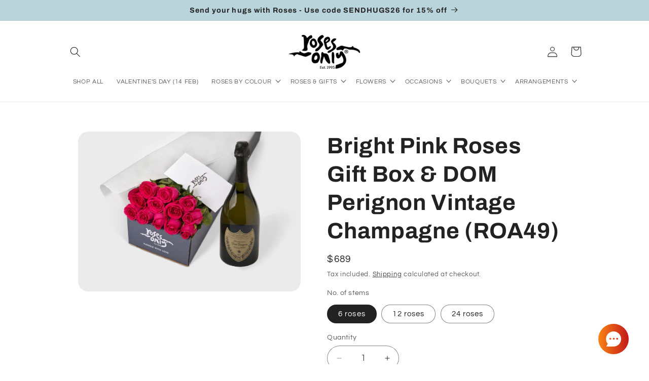

--- FILE ---
content_type: text/html; charset=utf-8
request_url: https://rosesonly.com.sg/products/bright-pink-roses-gift-box-dom-perignon-vintage-champagne-roa22-1
body_size: 57568
content:
<!doctype html>
<html class="no-js" lang="en">
  <head>
    <!-- Schema --->
    
<script type="application/ld+json">
      {
        "@context": "https://schema.org",
        "@type": "Florist",
        "name": "Roses Only",
        "image": "https://rosesonly.com.sg/cdn/shop/files/logo_300x_349db95f-78e2-449a-8818-fef4aac0d6ec.png?v=1711352177&width=140",
        "url": "https://rosesonly.com.sg",
        "telephone": "+65 6256 1818",
        "address": {
          "@type": "PostalAddress",
          "streetAddress": "565 Thomson Rd",
          "addressLocality": "Singapore",
          "postalCode": "298184",
          "addressCountry": "SG"
        },
        "openingHoursSpecification": [
          {
            "@type": "OpeningHoursSpecification",
            "dayOfWeek": [
              "Monday",
              "Tuesday",
              "Wednesday",
              "Thursday",
              "Friday",
              "Saturday",
              "Sunday"
            ],
            "opens": "09:00",
            "closes": "19:00"
          }
        ],
        "sameAs": [
          "https://www.facebook.com/RosesOnlySingapore/",
          "https://www.instagram.com/rosesonlysg/"
        ]
      }
    </script>
    <meta charset="utf-8">
    <meta http-equiv="X-UA-Compatible" content="IE=edge">
    <meta name="viewport" content="width=device-width,initial-scale=1">
    <meta name="theme-color" content="">
    <link rel="canonical" href="https://rosesonly.com.sg/products/bright-pink-roses-gift-box-dom-perignon-vintage-champagne-roa22-1"><link rel="icon" type="image/png" href="//rosesonly.com.sg/cdn/shop/files/favicon_small_a86f69f7-1661-4200-a258-3b385c9b81ba.png?crop=center&height=32&v=1614307947&width=32"><link rel="preconnect" href="https://fonts.shopifycdn.com" crossorigin><title>
      Bright Pink Roses Gift Box &amp; DOM Perignon Vintage Champagne (ROA49)
 &ndash; Roses Only Singapore</title>

    
      <meta name="description" content="Beautiful long-stemmed bright pink roses in our signature gift box and a bottle of DOM Perignon Vintage Champagne (750ml)The ultimate gift for any romantic occasion, this combination of stunning bright pink roses and bubbly champagne makes a bold statement of love, desire and affection. Accompanying these captivating r">
    
     <meta name="google-site-verification" content="njj2qB1TNuzfMiVba7awL5XLbm-4hYp1lJ2lTvgXs50" />
  <meta name="google-site-verification" content="sUEXWcjx9iLZ-8NcP945T5JmzbZlQTsKjRiCgjEahec" />
    

<meta property="og:site_name" content="Roses Only Singapore">
<meta property="og:url" content="https://rosesonly.com.sg/products/bright-pink-roses-gift-box-dom-perignon-vintage-champagne-roa22-1">
<meta property="og:title" content="Bright Pink Roses Gift Box &amp; DOM Perignon Vintage Champagne (ROA49)">
<meta property="og:type" content="product">
<meta property="og:description" content="Beautiful long-stemmed bright pink roses in our signature gift box and a bottle of DOM Perignon Vintage Champagne (750ml)The ultimate gift for any romantic occasion, this combination of stunning bright pink roses and bubbly champagne makes a bold statement of love, desire and affection. Accompanying these captivating r"><meta property="og:image" content="http://rosesonly.com.sg/cdn/shop/files/DOM1_BRIGHTPINK2.jpg?v=1685582705">
  <meta property="og:image:secure_url" content="https://rosesonly.com.sg/cdn/shop/files/DOM1_BRIGHTPINK2.jpg?v=1685582705">
  <meta property="og:image:width" content="605">
  <meta property="og:image:height" content="435"><meta property="og:price:amount" content="689">
  <meta property="og:price:currency" content="SGD"><meta name="twitter:card" content="summary_large_image">
<meta name="twitter:title" content="Bright Pink Roses Gift Box &amp; DOM Perignon Vintage Champagne (ROA49)">
<meta name="twitter:description" content="Beautiful long-stemmed bright pink roses in our signature gift box and a bottle of DOM Perignon Vintage Champagne (750ml)The ultimate gift for any romantic occasion, this combination of stunning bright pink roses and bubbly champagne makes a bold statement of love, desire and affection. Accompanying these captivating r">



    
    
    
    
    
    
    
    
    <script>
      window.pageType = "product";
      window.deliveryScheduleInfo = {
        timeslots: [
          
            {
              id: 151161307159,
              cutoff_time: "2024-05-26T08:00:00Z",
              day: "Sunday",
              time_from: "2024-05-26T01:00:00Z",
              time_to: "2024-05-26T05:00:00Z",
              process_days: 1,
              timeslot_label: "09:00 am - 01:00 pm"
            },
          
            {
              id: 151162388503,
              cutoff_time: "2024-05-26T15:59:00Z",
              day: "Sunday",
              time_from: "2024-05-26T06:00:00Z",
              time_to: "2024-05-26T10:00:00Z",
              process_days: 1,
              timeslot_label: "02:00 pm - 06:00 pm"
            },
          
            {
              id: 151160913943,
              cutoff_time: "2024-05-20T04:00:00Z",
              day: "Monday",
              time_from: "2024-05-20T01:00:00Z",
              time_to: "2024-05-20T05:00:00Z",
              process_days: 1,
              timeslot_label: "09:00 am - 01:00 pm"
            },
          
            {
              id: 151160520727,
              cutoff_time: "2024-05-20T04:00:00Z",
              day: "Monday",
              time_from: "2024-05-20T06:00:00Z",
              time_to: "2024-05-20T10:00:00Z",
              process_days: 0,
              timeslot_label: "02:00 pm - 06:00 pm"
            },
          
            {
              id: 151160487959,
              cutoff_time: "2024-05-20T09:00:00Z",
              day: "Monday",
              time_from: "2024-05-20T11:00:00Z",
              time_to: "2024-05-20T14:00:00Z",
              process_days: 0,
              timeslot_label: "07:00 pm - 10:00 pm"
            },
          
            {
              id: 151160651799,
              cutoff_time: "2024-05-28T04:00:00Z",
              day: "Tuesday",
              time_from: "2024-05-28T06:00:00Z",
              time_to: "2024-05-28T10:00:00Z",
              process_days: 0,
              timeslot_label: "02:00 pm - 06:00 pm"
            },
          
            {
              id: 151160750103,
              cutoff_time: "2024-05-28T09:00:00Z",
              day: "Tuesday",
              time_from: "2024-05-28T11:00:00Z",
              time_to: "2024-05-28T14:00:00Z",
              process_days: 0,
              timeslot_label: "07:00 pm - 10:00 pm"
            },
          
            {
              id: 151160684567,
              cutoff_time: "2024-05-22T09:00:00Z",
              day: "Wednesday",
              time_from: "2024-05-22T01:00:00Z",
              time_to: "2024-05-22T05:00:00Z",
              process_days: 1,
              timeslot_label: "09:00 am - 01:00 pm"
            },
          
            {
              id: 151160782871,
              cutoff_time: "2024-05-22T04:00:00Z",
              day: "Wednesday",
              time_from: "2024-05-22T06:00:00Z",
              time_to: "2024-05-22T10:00:00Z",
              process_days: 0,
              timeslot_label: "02:00 pm - 06:00 pm"
            },
          
            {
              id: 151160815639,
              cutoff_time: "2024-05-22T09:00:00Z",
              day: "Wednesday",
              time_from: "2024-05-22T11:00:00Z",
              time_to: "2024-05-22T14:00:00Z",
              process_days: 0,
              timeslot_label: "07:00 pm - 10:00 pm"
            },
          
            {
              id: 151160586263,
              cutoff_time: "2024-05-23T09:00:00Z",
              day: "Thursday",
              time_from: "2024-05-23T01:00:00Z",
              time_to: "2024-05-23T05:00:00Z",
              process_days: 1,
              timeslot_label: "09:00 am - 01:00 pm"
            },
          
            {
              id: 151160619031,
              cutoff_time: "2024-07-18T04:00:00Z",
              day: "Thursday",
              time_from: "2024-05-23T06:00:00Z",
              time_to: "2024-05-23T10:00:00Z",
              process_days: 0,
              timeslot_label: "02:00 pm - 06:00 pm"
            },
          
            {
              id: 151160848407,
              cutoff_time: "2024-07-18T09:00:00Z",
              day: "Thursday",
              time_from: "2024-05-23T11:00:00Z",
              time_to: "2024-05-23T14:00:00Z",
              process_days: 0,
              timeslot_label: "07:00 pm - 10:00 pm"
            },
          
            {
              id: 151160717335,
              cutoff_time: "2024-05-24T09:00:00Z",
              day: "Friday",
              time_from: "2024-05-24T01:00:00Z",
              time_to: "2024-05-24T05:00:00Z",
              process_days: 1,
              timeslot_label: "09:00 am - 01:00 pm"
            },
          
            {
              id: 151160946711,
              cutoff_time: "2024-05-24T04:00:00Z",
              day: "Friday",
              time_from: "2024-05-24T06:00:00Z",
              time_to: "2024-05-24T10:00:00Z",
              process_days: 0,
              timeslot_label: "02:00 pm - 06:00 pm"
            },
          
            {
              id: 151160881175,
              cutoff_time: "2024-05-24T08:30:00Z",
              day: "Friday",
              time_from: "2024-05-24T11:00:00Z",
              time_to: "2024-05-24T14:00:00Z",
              process_days: 0,
              timeslot_label: "07:00 pm - 10:00 pm"
            },
          
            {
              id: 151160979479,
              cutoff_time: "2024-05-25T09:00:00Z",
              day: "Saturday",
              time_from: "2024-05-25T01:00:00Z",
              time_to: "2024-05-25T05:00:00Z",
              process_days: 1,
              timeslot_label: "09:00 am - 01:00 pm"
            },
          
            {
              id: 151161012247,
              cutoff_time: "2024-05-18T02:00:00Z",
              day: "Saturday",
              time_from: "2024-05-18T06:00:00Z",
              time_to: "2024-05-18T10:00:00Z",
              process_days: 0,
              timeslot_label: "02:00 pm - 06:00 pm"
            },
          
            {
              id: 151160553495,
              cutoff_time: "2024-05-28T09:00:00Z",
              day: "Tuesday",
              time_from: "2024-05-28T01:00:00Z",
              time_to: "2024-05-28T05:00:00Z",
              process_days: 1,
              timeslot_label: "09:00 am - 01:00 pm"
            }
          
        ],
        timeSlotOverride: [
          
            {
              id: 151165599767,
              cutoff_time: "2025-12-24T08:00:00Z",
              time_from: "2025-12-25T01:00:00Z",
              time_to: "2025-12-25T10:00:00Z",
              process_days: 1,
              timeslot_label: "09:00 am - 06:00 pm"
            },
          
            {
              id: 151165632535,
              cutoff_time: "2025-12-31T08:00:00Z",
              time_from: "2026-01-01T01:00:00Z",
              time_to: "2026-01-01T10:00:00Z",
              process_days: 1,
              timeslot_label: "09:00 am - 06:00 pm"
            },
          
            {
              id: 151164551191,
              cutoff_time: "2026-02-05T09:00:00Z",
              time_from: "2026-02-06T01:00:00Z",
              time_to: "2026-02-06T10:00:00Z",
              process_days: 1,
              timeslot_label: "09:00 am - 06:00 pm"
            },
          
            {
              id: 194255945751,
              cutoff_time: "2026-02-06T09:00:00Z",
              time_from: "2026-02-06T11:00:00Z",
              time_to: "2026-02-06T15:00:00Z",
              process_days: 0,
              timeslot_label: "07:00 pm - 11:00 pm"
            },
          
            {
              id: 194255978519,
              cutoff_time: "2026-02-06T09:00:00Z",
              time_from: "2026-02-07T01:00:00Z",
              time_to: "2026-02-07T10:00:00Z",
              process_days: 1,
              timeslot_label: "09:00 am - 06:00 pm"
            },
          
            {
              id: 194256109591,
              cutoff_time: "2026-02-07T09:00:00Z",
              time_from: "2026-02-07T11:00:00Z",
              time_to: "2026-02-07T15:00:00Z",
              process_days: 0,
              timeslot_label: "07:00 pm - 11:00 pm"
            },
          
            {
              id: 194260140055,
              cutoff_time: "2026-02-07T09:00:00Z",
              time_from: "2026-02-08T01:00:00Z",
              time_to: "2026-02-08T09:00:00Z",
              process_days: 1,
              timeslot_label: "09:00 am - 05:00 pm"
            },
          
            {
              id: 194256863255,
              cutoff_time: "2026-02-14T09:00:00Z",
              time_from: "2026-02-15T01:00:00Z",
              time_to: "2026-02-15T10:00:00Z",
              process_days: 1,
              timeslot_label: "09:00 am - 06:00 pm"
            },
          
            {
              id: 194257256471,
              cutoff_time: "2026-02-15T09:00:00Z",
              time_from: "2026-02-16T01:00:00Z",
              time_to: "2026-02-16T10:00:00Z",
              process_days: 1,
              timeslot_label: "09:00 am - 06:00 pm"
            },
          
            {
              id: 194257387543,
              cutoff_time: "2026-02-19T04:00:00Z",
              time_from: "2026-02-19T06:00:00Z",
              time_to: "2026-02-19T10:00:00Z",
              process_days: 0,
              timeslot_label: "02:00 pm - 06:00 pm"
            },
          
            {
              id: 194257420311,
              cutoff_time: "2026-02-19T09:00:00Z",
              time_from: "2026-02-19T11:00:00Z",
              time_to: "2026-02-19T14:00:00Z",
              process_days: 0,
              timeslot_label: "07:00 pm - 10:00 pm"
            },
          
            {
              id: 194256306199,
              cutoff_time: "2026-02-08T09:00:00Z",
              time_from: "2026-02-09T01:00:00Z",
              time_to: "2026-02-08T22:00:00Z",
              process_days: 1,
              timeslot_label: "09:00 am - 06:00 am"
            },
          
            {
              id: 194256338967,
              cutoff_time: "2026-02-09T04:00:00Z",
              time_from: "2026-02-09T11:00:00Z",
              time_to: "2026-02-09T15:00:00Z",
              process_days: 0,
              timeslot_label: "07:00 pm - 11:00 pm"
            },
          
            {
              id: 194256371735,
              cutoff_time: "2026-02-09T09:00:00Z",
              time_from: "2026-02-10T01:00:00Z",
              time_to: "2026-02-10T10:00:00Z",
              process_days: 1,
              timeslot_label: "09:00 am - 06:00 pm"
            },
          
            {
              id: 194256470039,
              cutoff_time: "2026-02-10T04:00:00Z",
              time_from: "2026-02-10T11:00:00Z",
              time_to: "2026-02-10T15:00:00Z",
              process_days: 0,
              timeslot_label: "07:00 pm - 11:00 pm"
            },
          
            {
              id: 194256502807,
              cutoff_time: "2026-02-10T09:00:00Z",
              time_from: "2026-02-11T01:00:00Z",
              time_to: "2026-02-11T10:00:00Z",
              process_days: 1,
              timeslot_label: "09:00 am - 06:00 pm"
            },
          
            {
              id: 194256535575,
              cutoff_time: "2026-02-11T04:00:00Z",
              time_from: "2026-02-11T11:00:00Z",
              time_to: "2026-02-11T15:00:00Z",
              process_days: 0,
              timeslot_label: "07:00 pm - 11:00 pm"
            },
          
            {
              id: 194256601111,
              cutoff_time: "2026-02-11T09:00:00Z",
              time_from: "2026-02-12T01:00:00Z",
              time_to: "2026-02-12T10:00:00Z",
              process_days: 1,
              timeslot_label: "09:00 am - 06:00 pm"
            },
          
            {
              id: 194256568343,
              cutoff_time: "2026-02-12T04:00:00Z",
              time_from: "2026-02-12T11:00:00Z",
              time_to: "2026-02-12T15:00:00Z",
              process_days: 0,
              timeslot_label: "07:00 pm - 11:00 pm"
            },
          
            {
              id: 194256633879,
              cutoff_time: "2026-02-12T09:00:00Z",
              time_from: "2026-02-13T01:00:00Z",
              time_to: "2026-02-13T10:00:00Z",
              process_days: 1,
              timeslot_label: "09:00 am - 06:00 pm"
            },
          
            {
              id: 194256666647,
              cutoff_time: "2026-02-13T04:00:00Z",
              time_from: "2026-02-13T11:00:00Z",
              time_to: "2026-02-13T15:00:00Z",
              process_days: 0,
              timeslot_label: "07:00 pm - 11:00 pm"
            },
          
            {
              id: 194256732183,
              cutoff_time: "2026-02-13T09:00:00Z",
              time_from: "2026-02-14T01:00:00Z",
              time_to: "2026-02-14T10:00:00Z",
              process_days: 1,
              timeslot_label: "09:00 am - 06:00 pm"
            },
          
            {
              id: 194258206743,
              cutoff_time: "2026-02-14T02:30:00Z",
              time_from: "2026-02-14T06:00:00Z",
              time_to: "2026-02-14T10:00:00Z",
              process_days: 0,
              timeslot_label: "02:00 pm - 06:00 pm"
            },
          
            {
              id: 194256830487,
              cutoff_time: "2026-02-14T04:00:00Z",
              time_from: "2026-02-14T11:00:00Z",
              time_to: "2026-02-14T15:00:00Z",
              process_days: 0,
              timeslot_label: "07:00 pm - 11:00 pm"
            },
          
            {
              id: 194257485847,
              cutoff_time: "2026-05-08T09:00:00Z",
              time_from: "2026-05-09T01:00:00Z",
              time_to: "2026-05-09T10:00:00Z",
              process_days: 1,
              timeslot_label: "09:00 am - 06:00 pm"
            },
          
            {
              id: 194257518615,
              cutoff_time: "2026-05-09T09:00:00Z",
              time_from: "2026-05-09T11:00:00Z",
              time_to: "2026-05-09T15:00:00Z",
              process_days: 0,
              timeslot_label: "07:00 pm - 11:00 pm"
            },
          
            {
              id: 194257616919,
              cutoff_time: "2026-05-09T09:00:00Z",
              time_from: "2026-05-10T01:00:00Z",
              time_to: "2026-05-10T10:00:00Z",
              process_days: 1,
              timeslot_label: "09:00 am - 06:00 pm"
            },
          
            {
              id: 194258108439,
              cutoff_time: "2026-05-10T02:30:00Z",
              time_from: "2026-05-10T06:00:00Z",
              time_to: "2026-05-10T10:00:00Z",
              process_days: 0,
              timeslot_label: "02:00 pm - 06:00 pm"
            },
          
            {
              id: 194258042903,
              cutoff_time: "2026-05-10T09:00:00Z",
              time_from: "2026-05-10T11:00:00Z",
              time_to: "2026-05-10T15:00:00Z",
              process_days: 0,
              timeslot_label: "07:00 pm - 11:00 pm"
            },
          
            {
              id: 194258239511,
              cutoff_time: "2026-03-20T08:00:00Z",
              time_from: "2026-03-21T01:00:00Z",
              time_to: "2026-03-21T10:00:00Z",
              process_days: 1,
              timeslot_label: "09:00 am - 06:00 pm"
            },
          
            {
              id: 194258403351,
              cutoff_time: "2026-04-02T08:00:00Z",
              time_from: "2026-04-03T01:00:00Z",
              time_to: "2026-04-03T10:00:00Z",
              process_days: 1,
              timeslot_label: "09:00 am - 06:00 pm"
            },
          
            {
              id: 194258599959,
              cutoff_time: "2026-05-30T08:00:00Z",
              time_from: "2026-05-31T01:00:00Z",
              time_to: "2026-05-31T10:00:00Z",
              process_days: 1,
              timeslot_label: "09:00 am - 06:00 pm"
            },
          
            {
              id: 194258632727,
              cutoff_time: "2026-04-30T08:00:00Z",
              time_from: "2026-05-01T01:00:00Z",
              time_to: "2026-05-01T10:00:00Z",
              process_days: 1,
              timeslot_label: "09:00 am - 06:00 pm"
            },
          
            {
              id: 194258796567,
              cutoff_time: "2026-05-26T08:00:00Z",
              time_from: "2026-05-27T01:00:00Z",
              time_to: "2026-05-27T10:00:00Z",
              process_days: 1,
              timeslot_label: "09:00 am - 06:00 pm"
            },
          
            {
              id: 194258993175,
              cutoff_time: "2026-08-08T08:00:00Z",
              time_from: "2026-08-09T01:00:00Z",
              time_to: "2026-08-09T10:00:00Z",
              process_days: 1,
              timeslot_label: "09:00 am - 06:00 pm"
            },
          
            {
              id: 194259320855,
              cutoff_time: "2026-11-07T08:00:00Z",
              time_from: "2026-11-08T01:00:00Z",
              time_to: "2026-11-08T10:00:00Z",
              process_days: 1,
              timeslot_label: "09:00 am - 06:00 pm"
            },
          
            {
              id: 194259353623,
              cutoff_time: "2026-12-24T08:00:00Z",
              time_from: "2026-12-25T01:00:00Z",
              time_to: "2026-12-25T10:00:00Z",
              process_days: 1,
              timeslot_label: "09:00 am - 06:00 pm"
            }
          
        ],
        dateExclusions: ["2027-02-06","2026-02-17","2026-02-18","2027-02-07","2026-02-15","2026-02-16"],
        earliestDeliveryDate: null,
        noSlotsAvailableText: "No slots available",
        timeSlotOverrideGlobal: [
          
            {
              id: 151165599767,
              cutoff_time: "2025-12-24T08:00:00Z",
              time_from: "2025-12-25T01:00:00Z",
              time_to: "2025-12-25T10:00:00Z",
              process_days: 1,
              timeslot_label: "09:00 am - 06:00 pm"
            },
          
            {
              id: 151165632535,
              cutoff_time: "2025-12-31T08:00:00Z",
              time_from: "2026-01-01T01:00:00Z",
              time_to: "2026-01-01T10:00:00Z",
              process_days: 1,
              timeslot_label: "09:00 am - 06:00 pm"
            },
          
            {
              id: 151164551191,
              cutoff_time: "2026-02-05T09:00:00Z",
              time_from: "2026-02-06T01:00:00Z",
              time_to: "2026-02-06T10:00:00Z",
              process_days: 1,
              timeslot_label: "09:00 am - 06:00 pm"
            },
          
            {
              id: 194255945751,
              cutoff_time: "2026-02-06T09:00:00Z",
              time_from: "2026-02-06T11:00:00Z",
              time_to: "2026-02-06T15:00:00Z",
              process_days: 0,
              timeslot_label: "07:00 pm - 11:00 pm"
            },
          
            {
              id: 194255978519,
              cutoff_time: "2026-02-06T09:00:00Z",
              time_from: "2026-02-07T01:00:00Z",
              time_to: "2026-02-07T10:00:00Z",
              process_days: 1,
              timeslot_label: "09:00 am - 06:00 pm"
            },
          
            {
              id: 194256109591,
              cutoff_time: "2026-02-07T09:00:00Z",
              time_from: "2026-02-07T11:00:00Z",
              time_to: "2026-02-07T15:00:00Z",
              process_days: 0,
              timeslot_label: "07:00 pm - 11:00 pm"
            },
          
            {
              id: 194260140055,
              cutoff_time: "2026-02-07T09:00:00Z",
              time_from: "2026-02-08T01:00:00Z",
              time_to: "2026-02-08T09:00:00Z",
              process_days: 1,
              timeslot_label: "09:00 am - 05:00 pm"
            },
          
            {
              id: 194256863255,
              cutoff_time: "2026-02-14T09:00:00Z",
              time_from: "2026-02-15T01:00:00Z",
              time_to: "2026-02-15T10:00:00Z",
              process_days: 1,
              timeslot_label: "09:00 am - 06:00 pm"
            },
          
            {
              id: 194257256471,
              cutoff_time: "2026-02-15T09:00:00Z",
              time_from: "2026-02-16T01:00:00Z",
              time_to: "2026-02-16T10:00:00Z",
              process_days: 1,
              timeslot_label: "09:00 am - 06:00 pm"
            },
          
            {
              id: 194257387543,
              cutoff_time: "2026-02-19T04:00:00Z",
              time_from: "2026-02-19T06:00:00Z",
              time_to: "2026-02-19T10:00:00Z",
              process_days: 0,
              timeslot_label: "02:00 pm - 06:00 pm"
            },
          
            {
              id: 194257420311,
              cutoff_time: "2026-02-19T09:00:00Z",
              time_from: "2026-02-19T11:00:00Z",
              time_to: "2026-02-19T14:00:00Z",
              process_days: 0,
              timeslot_label: "07:00 pm - 10:00 pm"
            },
          
            {
              id: 194256306199,
              cutoff_time: "2026-02-08T09:00:00Z",
              time_from: "2026-02-09T01:00:00Z",
              time_to: "2026-02-08T22:00:00Z",
              process_days: 1,
              timeslot_label: "09:00 am - 06:00 am"
            },
          
            {
              id: 194256338967,
              cutoff_time: "2026-02-09T04:00:00Z",
              time_from: "2026-02-09T11:00:00Z",
              time_to: "2026-02-09T15:00:00Z",
              process_days: 0,
              timeslot_label: "07:00 pm - 11:00 pm"
            },
          
            {
              id: 194256371735,
              cutoff_time: "2026-02-09T09:00:00Z",
              time_from: "2026-02-10T01:00:00Z",
              time_to: "2026-02-10T10:00:00Z",
              process_days: 1,
              timeslot_label: "09:00 am - 06:00 pm"
            },
          
            {
              id: 194256470039,
              cutoff_time: "2026-02-10T04:00:00Z",
              time_from: "2026-02-10T11:00:00Z",
              time_to: "2026-02-10T15:00:00Z",
              process_days: 0,
              timeslot_label: "07:00 pm - 11:00 pm"
            },
          
            {
              id: 194256502807,
              cutoff_time: "2026-02-10T09:00:00Z",
              time_from: "2026-02-11T01:00:00Z",
              time_to: "2026-02-11T10:00:00Z",
              process_days: 1,
              timeslot_label: "09:00 am - 06:00 pm"
            },
          
            {
              id: 194256535575,
              cutoff_time: "2026-02-11T04:00:00Z",
              time_from: "2026-02-11T11:00:00Z",
              time_to: "2026-02-11T15:00:00Z",
              process_days: 0,
              timeslot_label: "07:00 pm - 11:00 pm"
            },
          
            {
              id: 194256601111,
              cutoff_time: "2026-02-11T09:00:00Z",
              time_from: "2026-02-12T01:00:00Z",
              time_to: "2026-02-12T10:00:00Z",
              process_days: 1,
              timeslot_label: "09:00 am - 06:00 pm"
            },
          
            {
              id: 194256568343,
              cutoff_time: "2026-02-12T04:00:00Z",
              time_from: "2026-02-12T11:00:00Z",
              time_to: "2026-02-12T15:00:00Z",
              process_days: 0,
              timeslot_label: "07:00 pm - 11:00 pm"
            },
          
            {
              id: 194256633879,
              cutoff_time: "2026-02-12T09:00:00Z",
              time_from: "2026-02-13T01:00:00Z",
              time_to: "2026-02-13T10:00:00Z",
              process_days: 1,
              timeslot_label: "09:00 am - 06:00 pm"
            },
          
            {
              id: 194256666647,
              cutoff_time: "2026-02-13T04:00:00Z",
              time_from: "2026-02-13T11:00:00Z",
              time_to: "2026-02-13T15:00:00Z",
              process_days: 0,
              timeslot_label: "07:00 pm - 11:00 pm"
            },
          
            {
              id: 194256732183,
              cutoff_time: "2026-02-13T09:00:00Z",
              time_from: "2026-02-14T01:00:00Z",
              time_to: "2026-02-14T10:00:00Z",
              process_days: 1,
              timeslot_label: "09:00 am - 06:00 pm"
            },
          
            {
              id: 194258206743,
              cutoff_time: "2026-02-14T02:30:00Z",
              time_from: "2026-02-14T06:00:00Z",
              time_to: "2026-02-14T10:00:00Z",
              process_days: 0,
              timeslot_label: "02:00 pm - 06:00 pm"
            },
          
            {
              id: 194256830487,
              cutoff_time: "2026-02-14T04:00:00Z",
              time_from: "2026-02-14T11:00:00Z",
              time_to: "2026-02-14T15:00:00Z",
              process_days: 0,
              timeslot_label: "07:00 pm - 11:00 pm"
            },
          
            {
              id: 194257485847,
              cutoff_time: "2026-05-08T09:00:00Z",
              time_from: "2026-05-09T01:00:00Z",
              time_to: "2026-05-09T10:00:00Z",
              process_days: 1,
              timeslot_label: "09:00 am - 06:00 pm"
            },
          
            {
              id: 194257518615,
              cutoff_time: "2026-05-09T09:00:00Z",
              time_from: "2026-05-09T11:00:00Z",
              time_to: "2026-05-09T15:00:00Z",
              process_days: 0,
              timeslot_label: "07:00 pm - 11:00 pm"
            },
          
            {
              id: 194257616919,
              cutoff_time: "2026-05-09T09:00:00Z",
              time_from: "2026-05-10T01:00:00Z",
              time_to: "2026-05-10T10:00:00Z",
              process_days: 1,
              timeslot_label: "09:00 am - 06:00 pm"
            },
          
            {
              id: 194258108439,
              cutoff_time: "2026-05-10T02:30:00Z",
              time_from: "2026-05-10T06:00:00Z",
              time_to: "2026-05-10T10:00:00Z",
              process_days: 0,
              timeslot_label: "02:00 pm - 06:00 pm"
            },
          
            {
              id: 194258042903,
              cutoff_time: "2026-05-10T09:00:00Z",
              time_from: "2026-05-10T11:00:00Z",
              time_to: "2026-05-10T15:00:00Z",
              process_days: 0,
              timeslot_label: "07:00 pm - 11:00 pm"
            },
          
            {
              id: 194258239511,
              cutoff_time: "2026-03-20T08:00:00Z",
              time_from: "2026-03-21T01:00:00Z",
              time_to: "2026-03-21T10:00:00Z",
              process_days: 1,
              timeslot_label: "09:00 am - 06:00 pm"
            },
          
            {
              id: 194258403351,
              cutoff_time: "2026-04-02T08:00:00Z",
              time_from: "2026-04-03T01:00:00Z",
              time_to: "2026-04-03T10:00:00Z",
              process_days: 1,
              timeslot_label: "09:00 am - 06:00 pm"
            },
          
            {
              id: 194258599959,
              cutoff_time: "2026-05-30T08:00:00Z",
              time_from: "2026-05-31T01:00:00Z",
              time_to: "2026-05-31T10:00:00Z",
              process_days: 1,
              timeslot_label: "09:00 am - 06:00 pm"
            },
          
            {
              id: 194258632727,
              cutoff_time: "2026-04-30T08:00:00Z",
              time_from: "2026-05-01T01:00:00Z",
              time_to: "2026-05-01T10:00:00Z",
              process_days: 1,
              timeslot_label: "09:00 am - 06:00 pm"
            },
          
            {
              id: 194258796567,
              cutoff_time: "2026-05-26T08:00:00Z",
              time_from: "2026-05-27T01:00:00Z",
              time_to: "2026-05-27T10:00:00Z",
              process_days: 1,
              timeslot_label: "09:00 am - 06:00 pm"
            },
          
            {
              id: 194258993175,
              cutoff_time: "2026-08-08T08:00:00Z",
              time_from: "2026-08-09T01:00:00Z",
              time_to: "2026-08-09T10:00:00Z",
              process_days: 1,
              timeslot_label: "09:00 am - 06:00 pm"
            },
          
            {
              id: 194259320855,
              cutoff_time: "2026-11-07T08:00:00Z",
              time_from: "2026-11-08T01:00:00Z",
              time_to: "2026-11-08T10:00:00Z",
              process_days: 1,
              timeslot_label: "09:00 am - 06:00 pm"
            },
          
            {
              id: 194259353623,
              cutoff_time: "2026-12-24T08:00:00Z",
              time_from: "2026-12-25T01:00:00Z",
              time_to: "2026-12-25T10:00:00Z",
              process_days: 1,
              timeslot_label: "09:00 am - 06:00 pm"
            }
          
        ],
      };
      window.cartInfo = {
        items: [],
        attributes: {}
      };
    </script>
    <link href="//rosesonly.com.sg/cdn/shop/t/139/assets/pikaday.css?v=52308973206664269691764661042" rel="stylesheet" type="text/css" media="all" />
    <link href="//rosesonly.com.sg/cdn/shop/t/139/assets/delivery-schedule.css?v=103073064180135484911764662128" rel="stylesheet" type="text/css" media="all" />
    <script src="//rosesonly.com.sg/cdn/shop/t/139/assets/pikaday.js?v=166267873138398996451764661042" defer="defer"></script>
    <script src="//rosesonly.com.sg/cdn/shop/t/139/assets/delivery-schedules.js?v=163334236961806983421764667246" defer="defer"></script>
    <script src="//rosesonly.com.sg/cdn/shop/t/139/assets/klaviyo.js?v=92055076065388518001764661042" defer="defer"></script>
    <script src="//rosesonly.com.sg/cdn/shop/t/139/assets/constants.js?v=58251544750838685771764661042" defer="defer"></script>
    <script src="//rosesonly.com.sg/cdn/shop/t/139/assets/pubsub.js?v=158357773527763999511764661042" defer="defer"></script>
    <script src="//rosesonly.com.sg/cdn/shop/t/139/assets/global.js?v=106116626045777747121764661042" defer="defer"></script><script src="//rosesonly.com.sg/cdn/shop/t/139/assets/animations.js?v=88693664871331136111764661042" defer="defer"></script><script>window.performance && window.performance.mark && window.performance.mark('shopify.content_for_header.start');</script><meta name="google-site-verification" content="1mKG-iuZ7ksj68Gj27BKzSJHyMF-1rdgJJDQW-QmTyw">
<meta name="google-site-verification" content="NbKoGPtO_qvwesyw493pWbuo_u-jLk5LY_y7QWI0HHI">
<meta name="facebook-domain-verification" content="amerh3dlsrjft5pbfvbu7x49dlb069">
<meta name="facebook-domain-verification" content="6nkpkjoq7ttbhir77fn4wj0bhktp14">
<meta id="shopify-digital-wallet" name="shopify-digital-wallet" content="/15437379/digital_wallets/dialog">
<link rel="alternate" type="application/json+oembed" href="https://rosesonly.com.sg/products/bright-pink-roses-gift-box-dom-perignon-vintage-champagne-roa22-1.oembed">
<script async="async" src="/checkouts/internal/preloads.js?locale=en-SG"></script>
<script id="shopify-features" type="application/json">{"accessToken":"9d92e17a7d89425c1ed5838c8693e878","betas":["rich-media-storefront-analytics"],"domain":"rosesonly.com.sg","predictiveSearch":true,"shopId":15437379,"locale":"en"}</script>
<script>var Shopify = Shopify || {};
Shopify.shop = "ro-sg.myshopify.com";
Shopify.locale = "en";
Shopify.currency = {"active":"SGD","rate":"1.0"};
Shopify.country = "SG";
Shopify.theme = {"name":"Roses Only SG | Dec 2 [Earliest Delivery]","id":170984144919,"schema_name":"Refresh","schema_version":"13.0.1","theme_store_id":1567,"role":"main"};
Shopify.theme.handle = "null";
Shopify.theme.style = {"id":null,"handle":null};
Shopify.cdnHost = "rosesonly.com.sg/cdn";
Shopify.routes = Shopify.routes || {};
Shopify.routes.root = "/";</script>
<script type="module">!function(o){(o.Shopify=o.Shopify||{}).modules=!0}(window);</script>
<script>!function(o){function n(){var o=[];function n(){o.push(Array.prototype.slice.apply(arguments))}return n.q=o,n}var t=o.Shopify=o.Shopify||{};t.loadFeatures=n(),t.autoloadFeatures=n()}(window);</script>
<script id="shop-js-analytics" type="application/json">{"pageType":"product"}</script>
<script defer="defer" async type="module" src="//rosesonly.com.sg/cdn/shopifycloud/shop-js/modules/v2/client.init-shop-cart-sync_BT-GjEfc.en.esm.js"></script>
<script defer="defer" async type="module" src="//rosesonly.com.sg/cdn/shopifycloud/shop-js/modules/v2/chunk.common_D58fp_Oc.esm.js"></script>
<script defer="defer" async type="module" src="//rosesonly.com.sg/cdn/shopifycloud/shop-js/modules/v2/chunk.modal_xMitdFEc.esm.js"></script>
<script type="module">
  await import("//rosesonly.com.sg/cdn/shopifycloud/shop-js/modules/v2/client.init-shop-cart-sync_BT-GjEfc.en.esm.js");
await import("//rosesonly.com.sg/cdn/shopifycloud/shop-js/modules/v2/chunk.common_D58fp_Oc.esm.js");
await import("//rosesonly.com.sg/cdn/shopifycloud/shop-js/modules/v2/chunk.modal_xMitdFEc.esm.js");

  window.Shopify.SignInWithShop?.initShopCartSync?.({"fedCMEnabled":true,"windoidEnabled":true});

</script>
<script>(function() {
  var isLoaded = false;
  function asyncLoad() {
    if (isLoaded) return;
    isLoaded = true;
    var urls = ["https:\/\/d3hw6dc1ow8pp2.cloudfront.net\/reviewsWidget.min.js?shop=ro-sg.myshopify.com"];
    for (var i = 0; i < urls.length; i++) {
      var s = document.createElement('script');
      s.type = 'text/javascript';
      s.async = true;
      s.src = urls[i];
      var x = document.getElementsByTagName('script')[0];
      x.parentNode.insertBefore(s, x);
    }
  };
  if(window.attachEvent) {
    window.attachEvent('onload', asyncLoad);
  } else {
    window.addEventListener('load', asyncLoad, false);
  }
})();</script>
<script id="__st">var __st={"a":15437379,"offset":28800,"reqid":"799e8619-39d9-40fd-81b1-d1144b364b8f-1769247615","pageurl":"rosesonly.com.sg\/products\/bright-pink-roses-gift-box-dom-perignon-vintage-champagne-roa22-1","u":"641578af707a","p":"product","rtyp":"product","rid":6901411151895};</script>
<script>window.ShopifyPaypalV4VisibilityTracking = true;</script>
<script id="captcha-bootstrap">!function(){'use strict';const t='contact',e='account',n='new_comment',o=[[t,t],['blogs',n],['comments',n],[t,'customer']],c=[[e,'customer_login'],[e,'guest_login'],[e,'recover_customer_password'],[e,'create_customer']],r=t=>t.map((([t,e])=>`form[action*='/${t}']:not([data-nocaptcha='true']) input[name='form_type'][value='${e}']`)).join(','),a=t=>()=>t?[...document.querySelectorAll(t)].map((t=>t.form)):[];function s(){const t=[...o],e=r(t);return a(e)}const i='password',u='form_key',d=['recaptcha-v3-token','g-recaptcha-response','h-captcha-response',i],f=()=>{try{return window.sessionStorage}catch{return}},m='__shopify_v',_=t=>t.elements[u];function p(t,e,n=!1){try{const o=window.sessionStorage,c=JSON.parse(o.getItem(e)),{data:r}=function(t){const{data:e,action:n}=t;return t[m]||n?{data:e,action:n}:{data:t,action:n}}(c);for(const[e,n]of Object.entries(r))t.elements[e]&&(t.elements[e].value=n);n&&o.removeItem(e)}catch(o){console.error('form repopulation failed',{error:o})}}const l='form_type',E='cptcha';function T(t){t.dataset[E]=!0}const w=window,h=w.document,L='Shopify',v='ce_forms',y='captcha';let A=!1;((t,e)=>{const n=(g='f06e6c50-85a8-45c8-87d0-21a2b65856fe',I='https://cdn.shopify.com/shopifycloud/storefront-forms-hcaptcha/ce_storefront_forms_captcha_hcaptcha.v1.5.2.iife.js',D={infoText:'Protected by hCaptcha',privacyText:'Privacy',termsText:'Terms'},(t,e,n)=>{const o=w[L][v],c=o.bindForm;if(c)return c(t,g,e,D).then(n);var r;o.q.push([[t,g,e,D],n]),r=I,A||(h.body.append(Object.assign(h.createElement('script'),{id:'captcha-provider',async:!0,src:r})),A=!0)});var g,I,D;w[L]=w[L]||{},w[L][v]=w[L][v]||{},w[L][v].q=[],w[L][y]=w[L][y]||{},w[L][y].protect=function(t,e){n(t,void 0,e),T(t)},Object.freeze(w[L][y]),function(t,e,n,w,h,L){const[v,y,A,g]=function(t,e,n){const i=e?o:[],u=t?c:[],d=[...i,...u],f=r(d),m=r(i),_=r(d.filter((([t,e])=>n.includes(e))));return[a(f),a(m),a(_),s()]}(w,h,L),I=t=>{const e=t.target;return e instanceof HTMLFormElement?e:e&&e.form},D=t=>v().includes(t);t.addEventListener('submit',(t=>{const e=I(t);if(!e)return;const n=D(e)&&!e.dataset.hcaptchaBound&&!e.dataset.recaptchaBound,o=_(e),c=g().includes(e)&&(!o||!o.value);(n||c)&&t.preventDefault(),c&&!n&&(function(t){try{if(!f())return;!function(t){const e=f();if(!e)return;const n=_(t);if(!n)return;const o=n.value;o&&e.removeItem(o)}(t);const e=Array.from(Array(32),(()=>Math.random().toString(36)[2])).join('');!function(t,e){_(t)||t.append(Object.assign(document.createElement('input'),{type:'hidden',name:u})),t.elements[u].value=e}(t,e),function(t,e){const n=f();if(!n)return;const o=[...t.querySelectorAll(`input[type='${i}']`)].map((({name:t})=>t)),c=[...d,...o],r={};for(const[a,s]of new FormData(t).entries())c.includes(a)||(r[a]=s);n.setItem(e,JSON.stringify({[m]:1,action:t.action,data:r}))}(t,e)}catch(e){console.error('failed to persist form',e)}}(e),e.submit())}));const S=(t,e)=>{t&&!t.dataset[E]&&(n(t,e.some((e=>e===t))),T(t))};for(const o of['focusin','change'])t.addEventListener(o,(t=>{const e=I(t);D(e)&&S(e,y())}));const B=e.get('form_key'),M=e.get(l),P=B&&M;t.addEventListener('DOMContentLoaded',(()=>{const t=y();if(P)for(const e of t)e.elements[l].value===M&&p(e,B);[...new Set([...A(),...v().filter((t=>'true'===t.dataset.shopifyCaptcha))])].forEach((e=>S(e,t)))}))}(h,new URLSearchParams(w.location.search),n,t,e,['guest_login'])})(!0,!0)}();</script>
<script integrity="sha256-4kQ18oKyAcykRKYeNunJcIwy7WH5gtpwJnB7kiuLZ1E=" data-source-attribution="shopify.loadfeatures" defer="defer" src="//rosesonly.com.sg/cdn/shopifycloud/storefront/assets/storefront/load_feature-a0a9edcb.js" crossorigin="anonymous"></script>
<script data-source-attribution="shopify.dynamic_checkout.dynamic.init">var Shopify=Shopify||{};Shopify.PaymentButton=Shopify.PaymentButton||{isStorefrontPortableWallets:!0,init:function(){window.Shopify.PaymentButton.init=function(){};var t=document.createElement("script");t.src="https://rosesonly.com.sg/cdn/shopifycloud/portable-wallets/latest/portable-wallets.en.js",t.type="module",document.head.appendChild(t)}};
</script>
<script data-source-attribution="shopify.dynamic_checkout.buyer_consent">
  function portableWalletsHideBuyerConsent(e){var t=document.getElementById("shopify-buyer-consent"),n=document.getElementById("shopify-subscription-policy-button");t&&n&&(t.classList.add("hidden"),t.setAttribute("aria-hidden","true"),n.removeEventListener("click",e))}function portableWalletsShowBuyerConsent(e){var t=document.getElementById("shopify-buyer-consent"),n=document.getElementById("shopify-subscription-policy-button");t&&n&&(t.classList.remove("hidden"),t.removeAttribute("aria-hidden"),n.addEventListener("click",e))}window.Shopify?.PaymentButton&&(window.Shopify.PaymentButton.hideBuyerConsent=portableWalletsHideBuyerConsent,window.Shopify.PaymentButton.showBuyerConsent=portableWalletsShowBuyerConsent);
</script>
<script>
  function portableWalletsCleanup(e){e&&e.src&&console.error("Failed to load portable wallets script "+e.src);var t=document.querySelectorAll("shopify-accelerated-checkout .shopify-payment-button__skeleton, shopify-accelerated-checkout-cart .wallet-cart-button__skeleton"),e=document.getElementById("shopify-buyer-consent");for(let e=0;e<t.length;e++)t[e].remove();e&&e.remove()}function portableWalletsNotLoadedAsModule(e){e instanceof ErrorEvent&&"string"==typeof e.message&&e.message.includes("import.meta")&&"string"==typeof e.filename&&e.filename.includes("portable-wallets")&&(window.removeEventListener("error",portableWalletsNotLoadedAsModule),window.Shopify.PaymentButton.failedToLoad=e,"loading"===document.readyState?document.addEventListener("DOMContentLoaded",window.Shopify.PaymentButton.init):window.Shopify.PaymentButton.init())}window.addEventListener("error",portableWalletsNotLoadedAsModule);
</script>

<script type="module" src="https://rosesonly.com.sg/cdn/shopifycloud/portable-wallets/latest/portable-wallets.en.js" onError="portableWalletsCleanup(this)" crossorigin="anonymous"></script>
<script nomodule>
  document.addEventListener("DOMContentLoaded", portableWalletsCleanup);
</script>

<link id="shopify-accelerated-checkout-styles" rel="stylesheet" media="screen" href="https://rosesonly.com.sg/cdn/shopifycloud/portable-wallets/latest/accelerated-checkout-backwards-compat.css" crossorigin="anonymous">
<style id="shopify-accelerated-checkout-cart">
        #shopify-buyer-consent {
  margin-top: 1em;
  display: inline-block;
  width: 100%;
}

#shopify-buyer-consent.hidden {
  display: none;
}

#shopify-subscription-policy-button {
  background: none;
  border: none;
  padding: 0;
  text-decoration: underline;
  font-size: inherit;
  cursor: pointer;
}

#shopify-subscription-policy-button::before {
  box-shadow: none;
}

      </style>
<link rel="stylesheet" media="screen" href="//rosesonly.com.sg/cdn/shop/t/139/compiled_assets/styles.css?v=27609">
<script id="sections-script" data-sections="header" defer="defer" src="//rosesonly.com.sg/cdn/shop/t/139/compiled_assets/scripts.js?v=27609"></script>
<script>window.performance && window.performance.mark && window.performance.mark('shopify.content_for_header.end');</script>


    <style data-shopify>
      @font-face {
  font-family: Questrial;
  font-weight: 400;
  font-style: normal;
  font-display: swap;
  src: url("//rosesonly.com.sg/cdn/fonts/questrial/questrial_n4.66abac5d8209a647b4bf8089b0451928ef144c07.woff2") format("woff2"),
       url("//rosesonly.com.sg/cdn/fonts/questrial/questrial_n4.e86c53e77682db9bf4b0ee2dd71f214dc16adda4.woff") format("woff");
}

      
      
      
      @font-face {
  font-family: Archivo;
  font-weight: 700;
  font-style: normal;
  font-display: swap;
  src: url("//rosesonly.com.sg/cdn/fonts/archivo/archivo_n7.651b020b3543640c100112be6f1c1b8e816c7f13.woff2") format("woff2"),
       url("//rosesonly.com.sg/cdn/fonts/archivo/archivo_n7.7e9106d320e6594976a7dcb57957f3e712e83c96.woff") format("woff");
}


      
        :root,
        .color-scheme-1 {
          --color-background: 255,255,255;
        
          --gradient-background: #ffffff;
        

        

        --color-foreground: 0,0,0;
        --color-background-contrast: 191,191,191;
        --color-shadow: 0,0,0;
        --color-button: 51,89,66;
        --color-button-text: 239,240,245;
        --color-secondary-button: 255,255,255;
        --color-secondary-button-text: 0,0,0;
        --color-link: 0,0,0;
        --color-badge-foreground: 0,0,0;
        --color-badge-background: 255,255,255;
        --color-badge-border: 0,0,0;
        --payment-terms-background-color: rgb(255 255 255);
      }
      
        
        .color-scheme-2 {
          --color-background: 255,255,255;
        
          --gradient-background: #ffffff;
        

        

        --color-foreground: 34,34,34;
        --color-background-contrast: 191,191,191;
        --color-shadow: 34,34,34;
        --color-button: 34,34,34;
        --color-button-text: 255,255,255;
        --color-secondary-button: 255,255,255;
        --color-secondary-button-text: 34,34,34;
        --color-link: 34,34,34;
        --color-badge-foreground: 34,34,34;
        --color-badge-background: 255,255,255;
        --color-badge-border: 34,34,34;
        --payment-terms-background-color: rgb(255 255 255);
      }
      
        
        .color-scheme-3 {
          --color-background: 186,212,219;
        
          --gradient-background: #bad4db;
        

        

        --color-foreground: 34,34,34;
        --color-background-contrast: 102,160,175;
        --color-shadow: 34,34,34;
        --color-button: 255,255,255;
        --color-button-text: 34,34,34;
        --color-secondary-button: 186,212,219;
        --color-secondary-button-text: 255,255,255;
        --color-link: 255,255,255;
        --color-badge-foreground: 34,34,34;
        --color-badge-background: 186,212,219;
        --color-badge-border: 34,34,34;
        --payment-terms-background-color: rgb(186 212 219);
      }
      
        
        .color-scheme-4 {
          --color-background: 183,162,61;
        
          --gradient-background: #b7a23d;
        

        

        --color-foreground: 255,255,255;
        --color-background-contrast: 87,77,29;
        --color-shadow: 34,34,34;
        --color-button: 183,162,61;
        --color-button-text: 34,34,34;
        --color-secondary-button: 183,162,61;
        --color-secondary-button-text: 255,255,255;
        --color-link: 255,255,255;
        --color-badge-foreground: 255,255,255;
        --color-badge-background: 183,162,61;
        --color-badge-border: 255,255,255;
        --payment-terms-background-color: rgb(183 162 61);
      }
      
        
        .color-scheme-5 {
          --color-background: 153,43,39;
        
          --gradient-background: #992b27;
        

        

        --color-foreground: 255,255,255;
        --color-background-contrast: 51,14,13;
        --color-shadow: 14,27,77;
        --color-button: 255,255,255;
        --color-button-text: 153,43,39;
        --color-secondary-button: 153,43,39;
        --color-secondary-button-text: 255,255,255;
        --color-link: 255,255,255;
        --color-badge-foreground: 255,255,255;
        --color-badge-background: 153,43,39;
        --color-badge-border: 255,255,255;
        --payment-terms-background-color: rgb(153 43 39);
      }
      

      body, .color-scheme-1, .color-scheme-2, .color-scheme-3, .color-scheme-4, .color-scheme-5 {
        color: rgba(var(--color-foreground), 0.75);
        background-color: rgb(var(--color-background));
      }

      :root {
        --font-body-family: Questrial, sans-serif;
        --font-body-style: normal;
        --font-body-weight: 400;
        --font-body-weight-bold: 700;

        --font-heading-family: Archivo, sans-serif;
        --font-heading-style: normal;
        --font-heading-weight: 700;

        --font-body-scale: 1.05;
        --font-heading-scale: 1.0476190476190477;

        --media-padding: px;
        --media-border-opacity: 0.1;
        --media-border-width: 0px;
        --media-radius: 20px;
        --media-shadow-opacity: 0.0;
        --media-shadow-horizontal-offset: 0px;
        --media-shadow-vertical-offset: 4px;
        --media-shadow-blur-radius: 5px;
        --media-shadow-visible: 0;

        --page-width: 100rem;
        --page-width-margin: 0rem;

        --product-card-image-padding: 1.6rem;
        --product-card-corner-radius: 0.0rem;
        --product-card-text-alignment: left;
        --product-card-border-width: 0.1rem;
        --product-card-border-opacity: 1.0;
        --product-card-shadow-opacity: 0.0;
        --product-card-shadow-visible: 0;
        --product-card-shadow-horizontal-offset: 0.0rem;
        --product-card-shadow-vertical-offset: 0.4rem;
        --product-card-shadow-blur-radius: 0.5rem;

        --collection-card-image-padding: 1.6rem;
        --collection-card-corner-radius: 0.0rem;
        --collection-card-text-alignment: left;
        --collection-card-border-width: 0.1rem;
        --collection-card-border-opacity: 1.0;
        --collection-card-shadow-opacity: 0.0;
        --collection-card-shadow-visible: 0;
        --collection-card-shadow-horizontal-offset: 0.0rem;
        --collection-card-shadow-vertical-offset: 0.4rem;
        --collection-card-shadow-blur-radius: 0.5rem;

        --blog-card-image-padding: 1.6rem;
        --blog-card-corner-radius: 0.0rem;
        --blog-card-text-alignment: left;
        --blog-card-border-width: 0.1rem;
        --blog-card-border-opacity: 1.0;
        --blog-card-shadow-opacity: 0.0;
        --blog-card-shadow-visible: 0;
        --blog-card-shadow-horizontal-offset: 0.0rem;
        --blog-card-shadow-vertical-offset: 0.4rem;
        --blog-card-shadow-blur-radius: 0.5rem;

        --badge-corner-radius: 0.0rem;

        --popup-border-width: 1px;
        --popup-border-opacity: 0.1;
        --popup-corner-radius: 18px;
        --popup-shadow-opacity: 0.0;
        --popup-shadow-horizontal-offset: 0px;
        --popup-shadow-vertical-offset: 4px;
        --popup-shadow-blur-radius: 5px;

        --drawer-border-width: 0px;
        --drawer-border-opacity: 0.1;
        --drawer-shadow-opacity: 0.0;
        --drawer-shadow-horizontal-offset: 0px;
        --drawer-shadow-vertical-offset: 4px;
        --drawer-shadow-blur-radius: 5px;

        --spacing-sections-desktop: 0px;
        --spacing-sections-mobile: 0px;

        --grid-desktop-vertical-spacing: 28px;
        --grid-desktop-horizontal-spacing: 28px;
        --grid-mobile-vertical-spacing: 14px;
        --grid-mobile-horizontal-spacing: 14px;

        --text-boxes-border-opacity: 0.1;
        --text-boxes-border-width: 0px;
        --text-boxes-radius: 20px;
        --text-boxes-shadow-opacity: 0.0;
        --text-boxes-shadow-visible: 0;
        --text-boxes-shadow-horizontal-offset: 0px;
        --text-boxes-shadow-vertical-offset: 4px;
        --text-boxes-shadow-blur-radius: 5px;

        --buttons-radius: 0px;
        --buttons-radius-outset: 0px;
        --buttons-border-width: 1px;
        --buttons-border-opacity: 1.0;
        --buttons-shadow-opacity: 0.0;
        --buttons-shadow-visible: 0;
        --buttons-shadow-horizontal-offset: 0px;
        --buttons-shadow-vertical-offset: 4px;
        --buttons-shadow-blur-radius: 5px;
        --buttons-border-offset: 0px;

        --inputs-radius: 26px;
        --inputs-border-width: 1px;
        --inputs-border-opacity: 0.55;
        --inputs-shadow-opacity: 0.0;
        --inputs-shadow-horizontal-offset: 0px;
        --inputs-margin-offset: 0px;
        --inputs-shadow-vertical-offset: 4px;
        --inputs-shadow-blur-radius: 5px;
        --inputs-radius-outset: 27px;

        --variant-pills-radius: 40px;
        --variant-pills-border-width: 1px;
        --variant-pills-border-opacity: 0.55;
        --variant-pills-shadow-opacity: 0.0;
        --variant-pills-shadow-horizontal-offset: 0px;
        --variant-pills-shadow-vertical-offset: 4px;
        --variant-pills-shadow-blur-radius: 5px;
      }

      *,
      *::before,
      *::after {
        box-sizing: inherit;
      }

      html {
        box-sizing: border-box;
        font-size: calc(var(--font-body-scale) * 62.5%);
        height: 100%;
      }

      body {
        display: grid;
        grid-template-rows: auto auto 1fr auto;
        grid-template-columns: 100%;
        min-height: 100%;
        margin: 0;
        font-size: 1.5rem;
        letter-spacing: 0.06rem;
        line-height: calc(1 + 0.8 / var(--font-body-scale));
        font-family: var(--font-body-family);
        font-style: var(--font-body-style);
        font-weight: var(--font-body-weight);
      }

      @media screen and (min-width: 750px) {
        body {
          font-size: 1.6rem;
        }
      }
    </style>

    <link href="//rosesonly.com.sg/cdn/shop/t/139/assets/base.css?v=136695180273630770861764661042" rel="stylesheet" type="text/css" media="all" />
<link rel="preload" as="font" href="//rosesonly.com.sg/cdn/fonts/questrial/questrial_n4.66abac5d8209a647b4bf8089b0451928ef144c07.woff2" type="font/woff2" crossorigin><link rel="preload" as="font" href="//rosesonly.com.sg/cdn/fonts/archivo/archivo_n7.651b020b3543640c100112be6f1c1b8e816c7f13.woff2" type="font/woff2" crossorigin><link
        rel="stylesheet"
        href="//rosesonly.com.sg/cdn/shop/t/139/assets/component-predictive-search.css?v=118923337488134913561764661042"
        media="print"
        onload="this.media='all'"
      ><script src="https://cdnjs.cloudflare.com/ajax/libs/jquery/3.7.1/jquery.min.js"></script>
    <script>
      document.documentElement.className = document.documentElement.className.replace('no-js', 'js');
      if (Shopify.designMode) {
        document.documentElement.classList.add('shopify-design-mode');
      }
    </script>
    <link rel='preconnect dns-prefetch' href='https://triplewhale-pixel.web.app/' crossorigin />
    <link rel='preconnect dns-prefetch' href='https://api.config-security.com/' crossorigin />
    <script>
    /* >> TriplePixel :: start*/
    ~function(W,H,A,L,E,_,B,N){function O(U,T,H,R){void 0===R&&(R=!1),H=new XMLHttpRequest,H.open("GET",U,!0),H.send(null),H.onreadystatechange=function(){4===H.readyState&&200===H.status?(R=H.responseText,U.includes(".txt")?eval(R):N[B]=R):(299<H.status||H.status<200)&&T&&!R&&(R=!0,O(U,T-1))}}if(N=window,!N[H+"sn"]){N[H+"sn"]=1;try{A.setItem(H,1+(0|A.getItem(H)||0)),(E=JSON.parse(A.getItem(H+"U")||"[]")).push(location.href),A.setItem(H+"U",JSON.stringify(E))}catch(e){}A.getItem('"!nC`')||(A=N,A[H]||(L=function(){return Date.now().toString(36)+"_"+Math.random().toString(36)},E=A[H]=function(t,e){return W=L(),(E._q=E._q||[]).push([W,t,e]),W},E.ch=W,B="configSecurityConfModel",N[B]=1,O("//conf.config-security.com/model",0),O("//triplewhale-pixel.web.app/triplefw.txt?",5)))}}("","TriplePixel",localStorage);
    /* << TriplePixel :: end*/
    </script>
    <!-- Google Ads Remarketing Tag By Copyright FeedArmy 2019 START -->
<!-- FeedArmy tutorial found at https://feedarmy.com/kb/adding-google-adwords-remarketing-tag-to-shopify/ -->

<!-- CODE SETTINGS START -->
<!-- CODE SETTINGS START -->

<!-- Please add your Google Ads Audience Source Tag ID -->


<!-- Please add your alpha2 code, you can find it here: https://help.shopify.com/en/api/custom-storefronts/storefront-api/reference/enum/countrycode


<!-- if you have prices such as 1,000.00 set below to true, if you have prices such as 1.000,00 set below to false -->


<!-- set your product id values are default, product_id, sku-->

  <!-- clarity script -->
  <script type="text/javascript">

    (function(c,l,a,r,i,t,y){

        c[a]=c[a]||function(){(c[a].q=c[a].q||[]).push(arguments)};

        t=l.createElement(r);t.async=1;t.src="https://www.clarity.ms/tag/"+i;

        y=l.getElementsByTagName(r)[0];y.parentNode.insertBefore(t,y);

    })(window, document, "clarity", "script", "mxeszovrzs");

</script>
<!-- CODE SETTINGS END -->
<!-- CODE SETTINGS END -->
<!-- Google Tag Manager -->
<script>(function(w,d,s,l,i){w[l]=w[l]||[];w[l].push({'gtm.start':
new Date().getTime(),event:'gtm.js'});var f=d.getElementsByTagName(s)[0],
j=d.createElement(s),dl=l!='dataLayer'?'&l='+l:'';j.async=true;j.src=
'https://www.googletagmanager.com/gtm.js?id='+i+dl;f.parentNode.insertBefore(j,f);
})(window,document,'script','dataLayer','GTM-5CFK6TJ');</script>
<!-- End Google Tag Manager -->
<!-- ------------------------------------ -->
<!-- DO NOT EDIT ANYTHING BELOW THIS LINE -->
<!-- Global site tag (gtag.js) - Ads. -->
 <script async src="https://www.googletagmanager.com/gtag/js?id=AW-996308914"></script>
<script>
  window.dataLayer = window.dataLayer || [];
  function gtag(){dataLayer.push(arguments);}
  gtag('js', new Date());
  gtag('config', 'AW-996308914');
</script>
<!-- Global site tag (gtag.js) - Ads. -->



<script>
  gtag('event', 'view_item', {
    'send_to': 'AW-996308914',
	'value': 689,
	
    'items': [{
		
			'id': '40578363818007',
		
      'google_business_vertical': 'retail'
    }]
	
  });
</script>
 <meta name="google-site-verification" content="NbKoGPtO_qvwesyw493pWbuo_u-jLk5LY_y7QWI0HHI" />
 <meta name="facebook-domain-verification" content="6nkpkjoq7ttbhir77fn4wj0bhktp14" />
 <meta name="facebook-domain-verification" content="amerh3dlsrjft5pbfvbu7x49dlb069" />

<!-- Google Ads Remarketing Tag By Copyright FeedArmy 2019 END -->
<!-- <script>var shareasaleShopifySSCID=shareasaleShopifyGetParameterByName("sscid");function shareasaleShopifySetCookie(e,a,o,i,r){if(e&&a){var s,S=i?"; path="+i:"",h=r?"; domain="+r:"",t="";o&&((s=new Date).setTime(s.getTime()+o),t="; expires="+s.toUTCString()),document.cookie=e+"="+a+t+S+h}}function shareasaleShopifyGetParameterByName(e,a){a||(a=window.location.href),e=e.replace(/[\[\]]/g,"\\$&");var o=new RegExp("[?&]"+e+"(=([^&#]*)|&|#|$)").exec(a);return o?o[2]?decodeURIComponent(o[2].replace(/\+/g," ")):"":null}shareasaleShopifySSCID&&shareasaleShopifySetCookie("shareasaleShopifySSCID",shareasaleShopifySSCID,94670778e4,"/");</script> -->
<script>(function(w,d,t,r,u){var f,n,i;w[u]=w[u]||[],f=function(){var o={ti:"137003765"};o.q=w[u],w[u]=new UET(o),w[u].push("pageLoad")},n=d.createElement(t),n.src=r,n.async=1,n.onload=n.onreadystatechange=function(){var s=this.readyState;s&&s!=="loaded"&&s!=="complete"||(f(),n.onload=n.onreadystatechange=null)},i=d.getElementsByTagName(t)[0],i.parentNode.insertBefore(n,i)})(window,document,"script","//bat.bing.com/bat.js","uetq");</script>

  <!-- BEGIN app block: shopify://apps/okendo/blocks/theme-settings/bb689e69-ea70-4661-8fb7-ad24a2e23c29 --><!-- BEGIN app snippet: header-metafields -->









    <link href="https://d3hw6dc1ow8pp2.cloudfront.net/styles/main.min.css" rel="stylesheet" type="text/css">
<style type="text/css">
.okeReviews .okeReviews-reviewsWidget-header-controls-writeReview {
        display: inline-block;
    }
    .okeReviews .okeReviews-reviewsWidget.is-okeReviews-empty {
        display: block;
    }
</style>
<script type="application/json" id="oke-reviews-settings">
{"analyticsSettings":{"provider":"ua"},"disableInitialReviewsFetchOnProducts":false,"filtersEnabled":false,"initialReviewDisplayCount":5,"locale":"en","omitMicrodata":true,"reviewSortOrder":"rating","subscriberId":"17adfc2f-f308-4f8d-afa0-537a2c52946b","widgetTemplateId":"default","starRatingColor":"#000000","recorderPlus":true,"recorderQandaPlus":true}
</script>

    <link rel="stylesheet" type="text/css" href="https://dov7r31oq5dkj.cloudfront.net/17adfc2f-f308-4f8d-afa0-537a2c52946b/widget-style-customisations.css?v=cde0f2f2-1141-4ab4-846b-c6a583e00015">













<!-- END app snippet -->

<!-- BEGIN app snippet: widget-plus-initialisation-script -->




<!-- END app snippet -->


<!-- END app block --><!-- BEGIN app block: shopify://apps/klaviyo-email-marketing-sms/blocks/klaviyo-onsite-embed/2632fe16-c075-4321-a88b-50b567f42507 -->












  <script async src="https://static.klaviyo.com/onsite/js/PcknWv/klaviyo.js?company_id=PcknWv"></script>
  <script>!function(){if(!window.klaviyo){window._klOnsite=window._klOnsite||[];try{window.klaviyo=new Proxy({},{get:function(n,i){return"push"===i?function(){var n;(n=window._klOnsite).push.apply(n,arguments)}:function(){for(var n=arguments.length,o=new Array(n),w=0;w<n;w++)o[w]=arguments[w];var t="function"==typeof o[o.length-1]?o.pop():void 0,e=new Promise((function(n){window._klOnsite.push([i].concat(o,[function(i){t&&t(i),n(i)}]))}));return e}}})}catch(n){window.klaviyo=window.klaviyo||[],window.klaviyo.push=function(){var n;(n=window._klOnsite).push.apply(n,arguments)}}}}();</script>

  
    <script id="viewed_product">
      if (item == null) {
        var _learnq = _learnq || [];

        var MetafieldReviews = null
        var MetafieldYotpoRating = null
        var MetafieldYotpoCount = null
        var MetafieldLooxRating = null
        var MetafieldLooxCount = null
        var okendoProduct = null
        var okendoProductReviewCount = null
        var okendoProductReviewAverageValue = null
        try {
          // The following fields are used for Customer Hub recently viewed in order to add reviews.
          // This information is not part of __kla_viewed. Instead, it is part of __kla_viewed_reviewed_items
          MetafieldReviews = {};
          MetafieldYotpoRating = null
          MetafieldYotpoCount = null
          MetafieldLooxRating = null
          MetafieldLooxCount = null

          okendoProduct = null
          // If the okendo metafield is not legacy, it will error, which then requires the new json formatted data
          if (okendoProduct && 'error' in okendoProduct) {
            okendoProduct = null
          }
          okendoProductReviewCount = okendoProduct ? okendoProduct.reviewCount : null
          okendoProductReviewAverageValue = okendoProduct ? okendoProduct.reviewAverageValue : null
        } catch (error) {
          console.error('Error in Klaviyo onsite reviews tracking:', error);
        }

        var item = {
          Name: "Bright Pink Roses Gift Box \u0026 DOM Perignon Vintage Champagne (ROA49)",
          ProductID: 6901411151895,
          Categories: ["12.12 Sale","12.12 SALE [old]","520 Day 我爱你 | Celebrating 20th May with Roses Only","All","All","All Except Valentines Day Collection \u0026 Cakes","Anniversary Flowers","Boss's Day Flowers \u0026 Gifts","Bosses Day","Bright Pink Roses","Bright Pink Roses \u0026 Champagne","Celebrate Month of Love with Roses Only","Christmas Collection","Collection for discount","Congratulations","Father's Day 2024","Father's Day Gifts","Friends","Get Well Soon","Horoscope Gemini Gift Guide","Horoscope Gift Guide - Birthday Gifts For Zodiac Cancer","Kiss \u0026 Make Up Day","Mothers Day Excluded Collection","National Hugging Day","New Baby","Parents' Day","Roses \u0026 Champagne","Roses for All Occasions","Summer Delights","Thank You"],
          ImageURL: "https://rosesonly.com.sg/cdn/shop/files/DOM1_BRIGHTPINK2_grande.jpg?v=1685582705",
          URL: "https://rosesonly.com.sg/products/bright-pink-roses-gift-box-dom-perignon-vintage-champagne-roa22-1",
          Brand: "Roses Only Singapore",
          Price: "$689",
          Value: "689",
          CompareAtPrice: "$0"
        };
        _learnq.push(['track', 'Viewed Product', item]);
        _learnq.push(['trackViewedItem', {
          Title: item.Name,
          ItemId: item.ProductID,
          Categories: item.Categories,
          ImageUrl: item.ImageURL,
          Url: item.URL,
          Metadata: {
            Brand: item.Brand,
            Price: item.Price,
            Value: item.Value,
            CompareAtPrice: item.CompareAtPrice
          },
          metafields:{
            reviews: MetafieldReviews,
            yotpo:{
              rating: MetafieldYotpoRating,
              count: MetafieldYotpoCount,
            },
            loox:{
              rating: MetafieldLooxRating,
              count: MetafieldLooxCount,
            },
            okendo: {
              rating: okendoProductReviewAverageValue,
              count: okendoProductReviewCount,
            }
          }
        }]);
      }
    </script>
  




  <script>
    window.klaviyoReviewsProductDesignMode = false
  </script>







<!-- END app block --><link href="https://monorail-edge.shopifysvc.com" rel="dns-prefetch">
<script>(function(){if ("sendBeacon" in navigator && "performance" in window) {try {var session_token_from_headers = performance.getEntriesByType('navigation')[0].serverTiming.find(x => x.name == '_s').description;} catch {var session_token_from_headers = undefined;}var session_cookie_matches = document.cookie.match(/_shopify_s=([^;]*)/);var session_token_from_cookie = session_cookie_matches && session_cookie_matches.length === 2 ? session_cookie_matches[1] : "";var session_token = session_token_from_headers || session_token_from_cookie || "";function handle_abandonment_event(e) {var entries = performance.getEntries().filter(function(entry) {return /monorail-edge.shopifysvc.com/.test(entry.name);});if (!window.abandonment_tracked && entries.length === 0) {window.abandonment_tracked = true;var currentMs = Date.now();var navigation_start = performance.timing.navigationStart;var payload = {shop_id: 15437379,url: window.location.href,navigation_start,duration: currentMs - navigation_start,session_token,page_type: "product"};window.navigator.sendBeacon("https://monorail-edge.shopifysvc.com/v1/produce", JSON.stringify({schema_id: "online_store_buyer_site_abandonment/1.1",payload: payload,metadata: {event_created_at_ms: currentMs,event_sent_at_ms: currentMs}}));}}window.addEventListener('pagehide', handle_abandonment_event);}}());</script>
<script id="web-pixels-manager-setup">(function e(e,d,r,n,o){if(void 0===o&&(o={}),!Boolean(null===(a=null===(i=window.Shopify)||void 0===i?void 0:i.analytics)||void 0===a?void 0:a.replayQueue)){var i,a;window.Shopify=window.Shopify||{};var t=window.Shopify;t.analytics=t.analytics||{};var s=t.analytics;s.replayQueue=[],s.publish=function(e,d,r){return s.replayQueue.push([e,d,r]),!0};try{self.performance.mark("wpm:start")}catch(e){}var l=function(){var e={modern:/Edge?\/(1{2}[4-9]|1[2-9]\d|[2-9]\d{2}|\d{4,})\.\d+(\.\d+|)|Firefox\/(1{2}[4-9]|1[2-9]\d|[2-9]\d{2}|\d{4,})\.\d+(\.\d+|)|Chrom(ium|e)\/(9{2}|\d{3,})\.\d+(\.\d+|)|(Maci|X1{2}).+ Version\/(15\.\d+|(1[6-9]|[2-9]\d|\d{3,})\.\d+)([,.]\d+|)( \(\w+\)|)( Mobile\/\w+|) Safari\/|Chrome.+OPR\/(9{2}|\d{3,})\.\d+\.\d+|(CPU[ +]OS|iPhone[ +]OS|CPU[ +]iPhone|CPU IPhone OS|CPU iPad OS)[ +]+(15[._]\d+|(1[6-9]|[2-9]\d|\d{3,})[._]\d+)([._]\d+|)|Android:?[ /-](13[3-9]|1[4-9]\d|[2-9]\d{2}|\d{4,})(\.\d+|)(\.\d+|)|Android.+Firefox\/(13[5-9]|1[4-9]\d|[2-9]\d{2}|\d{4,})\.\d+(\.\d+|)|Android.+Chrom(ium|e)\/(13[3-9]|1[4-9]\d|[2-9]\d{2}|\d{4,})\.\d+(\.\d+|)|SamsungBrowser\/([2-9]\d|\d{3,})\.\d+/,legacy:/Edge?\/(1[6-9]|[2-9]\d|\d{3,})\.\d+(\.\d+|)|Firefox\/(5[4-9]|[6-9]\d|\d{3,})\.\d+(\.\d+|)|Chrom(ium|e)\/(5[1-9]|[6-9]\d|\d{3,})\.\d+(\.\d+|)([\d.]+$|.*Safari\/(?![\d.]+ Edge\/[\d.]+$))|(Maci|X1{2}).+ Version\/(10\.\d+|(1[1-9]|[2-9]\d|\d{3,})\.\d+)([,.]\d+|)( \(\w+\)|)( Mobile\/\w+|) Safari\/|Chrome.+OPR\/(3[89]|[4-9]\d|\d{3,})\.\d+\.\d+|(CPU[ +]OS|iPhone[ +]OS|CPU[ +]iPhone|CPU IPhone OS|CPU iPad OS)[ +]+(10[._]\d+|(1[1-9]|[2-9]\d|\d{3,})[._]\d+)([._]\d+|)|Android:?[ /-](13[3-9]|1[4-9]\d|[2-9]\d{2}|\d{4,})(\.\d+|)(\.\d+|)|Mobile Safari.+OPR\/([89]\d|\d{3,})\.\d+\.\d+|Android.+Firefox\/(13[5-9]|1[4-9]\d|[2-9]\d{2}|\d{4,})\.\d+(\.\d+|)|Android.+Chrom(ium|e)\/(13[3-9]|1[4-9]\d|[2-9]\d{2}|\d{4,})\.\d+(\.\d+|)|Android.+(UC? ?Browser|UCWEB|U3)[ /]?(15\.([5-9]|\d{2,})|(1[6-9]|[2-9]\d|\d{3,})\.\d+)\.\d+|SamsungBrowser\/(5\.\d+|([6-9]|\d{2,})\.\d+)|Android.+MQ{2}Browser\/(14(\.(9|\d{2,})|)|(1[5-9]|[2-9]\d|\d{3,})(\.\d+|))(\.\d+|)|K[Aa][Ii]OS\/(3\.\d+|([4-9]|\d{2,})\.\d+)(\.\d+|)/},d=e.modern,r=e.legacy,n=navigator.userAgent;return n.match(d)?"modern":n.match(r)?"legacy":"unknown"}(),u="modern"===l?"modern":"legacy",c=(null!=n?n:{modern:"",legacy:""})[u],f=function(e){return[e.baseUrl,"/wpm","/b",e.hashVersion,"modern"===e.buildTarget?"m":"l",".js"].join("")}({baseUrl:d,hashVersion:r,buildTarget:u}),m=function(e){var d=e.version,r=e.bundleTarget,n=e.surface,o=e.pageUrl,i=e.monorailEndpoint;return{emit:function(e){var a=e.status,t=e.errorMsg,s=(new Date).getTime(),l=JSON.stringify({metadata:{event_sent_at_ms:s},events:[{schema_id:"web_pixels_manager_load/3.1",payload:{version:d,bundle_target:r,page_url:o,status:a,surface:n,error_msg:t},metadata:{event_created_at_ms:s}}]});if(!i)return console&&console.warn&&console.warn("[Web Pixels Manager] No Monorail endpoint provided, skipping logging."),!1;try{return self.navigator.sendBeacon.bind(self.navigator)(i,l)}catch(e){}var u=new XMLHttpRequest;try{return u.open("POST",i,!0),u.setRequestHeader("Content-Type","text/plain"),u.send(l),!0}catch(e){return console&&console.warn&&console.warn("[Web Pixels Manager] Got an unhandled error while logging to Monorail."),!1}}}}({version:r,bundleTarget:l,surface:e.surface,pageUrl:self.location.href,monorailEndpoint:e.monorailEndpoint});try{o.browserTarget=l,function(e){var d=e.src,r=e.async,n=void 0===r||r,o=e.onload,i=e.onerror,a=e.sri,t=e.scriptDataAttributes,s=void 0===t?{}:t,l=document.createElement("script"),u=document.querySelector("head"),c=document.querySelector("body");if(l.async=n,l.src=d,a&&(l.integrity=a,l.crossOrigin="anonymous"),s)for(var f in s)if(Object.prototype.hasOwnProperty.call(s,f))try{l.dataset[f]=s[f]}catch(e){}if(o&&l.addEventListener("load",o),i&&l.addEventListener("error",i),u)u.appendChild(l);else{if(!c)throw new Error("Did not find a head or body element to append the script");c.appendChild(l)}}({src:f,async:!0,onload:function(){if(!function(){var e,d;return Boolean(null===(d=null===(e=window.Shopify)||void 0===e?void 0:e.analytics)||void 0===d?void 0:d.initialized)}()){var d=window.webPixelsManager.init(e)||void 0;if(d){var r=window.Shopify.analytics;r.replayQueue.forEach((function(e){var r=e[0],n=e[1],o=e[2];d.publishCustomEvent(r,n,o)})),r.replayQueue=[],r.publish=d.publishCustomEvent,r.visitor=d.visitor,r.initialized=!0}}},onerror:function(){return m.emit({status:"failed",errorMsg:"".concat(f," has failed to load")})},sri:function(e){var d=/^sha384-[A-Za-z0-9+/=]+$/;return"string"==typeof e&&d.test(e)}(c)?c:"",scriptDataAttributes:o}),m.emit({status:"loading"})}catch(e){m.emit({status:"failed",errorMsg:(null==e?void 0:e.message)||"Unknown error"})}}})({shopId: 15437379,storefrontBaseUrl: "https://rosesonly.com.sg",extensionsBaseUrl: "https://extensions.shopifycdn.com/cdn/shopifycloud/web-pixels-manager",monorailEndpoint: "https://monorail-edge.shopifysvc.com/unstable/produce_batch",surface: "storefront-renderer",enabledBetaFlags: ["2dca8a86"],webPixelsConfigList: [{"id":"1069416471","configuration":"{\"accountID\":\"PcknWv\",\"webPixelConfig\":\"eyJlbmFibGVBZGRlZFRvQ2FydEV2ZW50cyI6IHRydWV9\"}","eventPayloadVersion":"v1","runtimeContext":"STRICT","scriptVersion":"524f6c1ee37bacdca7657a665bdca589","type":"APP","apiClientId":123074,"privacyPurposes":["ANALYTICS","MARKETING"],"dataSharingAdjustments":{"protectedCustomerApprovalScopes":["read_customer_address","read_customer_email","read_customer_name","read_customer_personal_data","read_customer_phone"]}},{"id":"323452951","configuration":"{\"config\":\"{\\\"pixel_id\\\":\\\"G-Z8FXG3LT0X\\\",\\\"target_country\\\":\\\"SG\\\",\\\"gtag_events\\\":[{\\\"type\\\":\\\"search\\\",\\\"action_label\\\":[\\\"G-Z8FXG3LT0X\\\",\\\"AW-996308914\\\/L6OpCM_hooUDELLvidsD\\\"]},{\\\"type\\\":\\\"begin_checkout\\\",\\\"action_label\\\":[\\\"G-Z8FXG3LT0X\\\",\\\"AW-996308914\\\/xOIWCMzhooUDELLvidsD\\\"]},{\\\"type\\\":\\\"view_item\\\",\\\"action_label\\\":[\\\"G-Z8FXG3LT0X\\\",\\\"AW-996308914\\\/JAmnCMbhooUDELLvidsD\\\",\\\"MC-WDVRMBW1QX\\\"]},{\\\"type\\\":\\\"purchase\\\",\\\"action_label\\\":[\\\"G-Z8FXG3LT0X\\\",\\\"AW-996308914\\\/7RdXCMPhooUDELLvidsD\\\",\\\"MC-WDVRMBW1QX\\\"]},{\\\"type\\\":\\\"page_view\\\",\\\"action_label\\\":[\\\"G-Z8FXG3LT0X\\\",\\\"AW-996308914\\\/mm7eCMDhooUDELLvidsD\\\",\\\"MC-WDVRMBW1QX\\\"]},{\\\"type\\\":\\\"add_payment_info\\\",\\\"action_label\\\":[\\\"G-Z8FXG3LT0X\\\",\\\"AW-996308914\\\/VT38CMriooUDELLvidsD\\\"]},{\\\"type\\\":\\\"add_to_cart\\\",\\\"action_label\\\":[\\\"G-Z8FXG3LT0X\\\",\\\"AW-996308914\\\/KBS8CMnhooUDELLvidsD\\\"]}],\\\"enable_monitoring_mode\\\":false}\"}","eventPayloadVersion":"v1","runtimeContext":"OPEN","scriptVersion":"b2a88bafab3e21179ed38636efcd8a93","type":"APP","apiClientId":1780363,"privacyPurposes":[],"dataSharingAdjustments":{"protectedCustomerApprovalScopes":["read_customer_address","read_customer_email","read_customer_name","read_customer_personal_data","read_customer_phone"]}},{"id":"305692695","configuration":"{\"pixelCode\":\"C9KMBLCD81EQ6D8S9FL0\"}","eventPayloadVersion":"v1","runtimeContext":"STRICT","scriptVersion":"22e92c2ad45662f435e4801458fb78cc","type":"APP","apiClientId":4383523,"privacyPurposes":["ANALYTICS","MARKETING","SALE_OF_DATA"],"dataSharingAdjustments":{"protectedCustomerApprovalScopes":["read_customer_address","read_customer_email","read_customer_name","read_customer_personal_data","read_customer_phone"]}},{"id":"131956759","configuration":"{\"pixel_id\":\"1265740750235004\",\"pixel_type\":\"facebook_pixel\",\"metaapp_system_user_token\":\"-\"}","eventPayloadVersion":"v1","runtimeContext":"OPEN","scriptVersion":"ca16bc87fe92b6042fbaa3acc2fbdaa6","type":"APP","apiClientId":2329312,"privacyPurposes":["ANALYTICS","MARKETING","SALE_OF_DATA"],"dataSharingAdjustments":{"protectedCustomerApprovalScopes":["read_customer_address","read_customer_email","read_customer_name","read_customer_personal_data","read_customer_phone"]}},{"id":"103120919","eventPayloadVersion":"1","runtimeContext":"LAX","scriptVersion":"3","type":"CUSTOM","privacyPurposes":["ANALYTICS","MARKETING","SALE_OF_DATA"],"name":"Bing UET Tracking"},{"id":"103153687","eventPayloadVersion":"1","runtimeContext":"LAX","scriptVersion":"21","type":"CUSTOM","privacyPurposes":["ANALYTICS","MARKETING","SALE_OF_DATA"],"name":"Optimize Integration"},{"id":"103219223","eventPayloadVersion":"1","runtimeContext":"LAX","scriptVersion":"9","type":"CUSTOM","privacyPurposes":["ANALYTICS","MARKETING","SALE_OF_DATA"],"name":"Global Site Tag"},{"id":"103251991","eventPayloadVersion":"1","runtimeContext":"LAX","scriptVersion":"4","type":"CUSTOM","privacyPurposes":["ANALYTICS","MARKETING","SALE_OF_DATA"],"name":"Google Customer Reviews"},{"id":"103284759","eventPayloadVersion":"1","runtimeContext":"LAX","scriptVersion":"7","type":"CUSTOM","privacyPurposes":["ANALYTICS","MARKETING","SALE_OF_DATA"],"name":"Google code for conversion"},{"id":"shopify-app-pixel","configuration":"{}","eventPayloadVersion":"v1","runtimeContext":"STRICT","scriptVersion":"0450","apiClientId":"shopify-pixel","type":"APP","privacyPurposes":["ANALYTICS","MARKETING"]},{"id":"shopify-custom-pixel","eventPayloadVersion":"v1","runtimeContext":"LAX","scriptVersion":"0450","apiClientId":"shopify-pixel","type":"CUSTOM","privacyPurposes":["ANALYTICS","MARKETING"]}],isMerchantRequest: false,initData: {"shop":{"name":"Roses Only Singapore","paymentSettings":{"currencyCode":"SGD"},"myshopifyDomain":"ro-sg.myshopify.com","countryCode":"SG","storefrontUrl":"https:\/\/rosesonly.com.sg"},"customer":null,"cart":null,"checkout":null,"productVariants":[{"price":{"amount":689.0,"currencyCode":"SGD"},"product":{"title":"Bright Pink Roses Gift Box \u0026 DOM Perignon Vintage Champagne (ROA49)","vendor":"Roses Only Singapore","id":"6901411151895","untranslatedTitle":"Bright Pink Roses Gift Box \u0026 DOM Perignon Vintage Champagne (ROA49)","url":"\/products\/bright-pink-roses-gift-box-dom-perignon-vintage-champagne-roa22-1","type":"brightpinkroses\u0026champagne"},"id":"40578363818007","image":{"src":"\/\/rosesonly.com.sg\/cdn\/shop\/files\/DOM1_BRIGHTPINK2.jpg?v=1685582705"},"sku":"ROA49-006","title":"6 roses","untranslatedTitle":"6 roses"},{"price":{"amount":719.0,"currencyCode":"SGD"},"product":{"title":"Bright Pink Roses Gift Box \u0026 DOM Perignon Vintage Champagne (ROA49)","vendor":"Roses Only Singapore","id":"6901411151895","untranslatedTitle":"Bright Pink Roses Gift Box \u0026 DOM Perignon Vintage Champagne (ROA49)","url":"\/products\/bright-pink-roses-gift-box-dom-perignon-vintage-champagne-roa22-1","type":"brightpinkroses\u0026champagne"},"id":"40578363850775","image":{"src":"\/\/rosesonly.com.sg\/cdn\/shop\/files\/DOM1_BRIGHTPINK2.jpg?v=1685582705"},"sku":"ROA49-012","title":"12 roses","untranslatedTitle":"12 roses"},{"price":{"amount":799.0,"currencyCode":"SGD"},"product":{"title":"Bright Pink Roses Gift Box \u0026 DOM Perignon Vintage Champagne (ROA49)","vendor":"Roses Only Singapore","id":"6901411151895","untranslatedTitle":"Bright Pink Roses Gift Box \u0026 DOM Perignon Vintage Champagne (ROA49)","url":"\/products\/bright-pink-roses-gift-box-dom-perignon-vintage-champagne-roa22-1","type":"brightpinkroses\u0026champagne"},"id":"40578363883543","image":{"src":"\/\/rosesonly.com.sg\/cdn\/shop\/files\/DOM1_BRIGHTPINK2.jpg?v=1685582705"},"sku":"ROA49-024","title":"24 roses","untranslatedTitle":"24 roses"}],"purchasingCompany":null},},"https://rosesonly.com.sg/cdn","fcfee988w5aeb613cpc8e4bc33m6693e112",{"modern":"","legacy":""},{"shopId":"15437379","storefrontBaseUrl":"https:\/\/rosesonly.com.sg","extensionBaseUrl":"https:\/\/extensions.shopifycdn.com\/cdn\/shopifycloud\/web-pixels-manager","surface":"storefront-renderer","enabledBetaFlags":"[\"2dca8a86\"]","isMerchantRequest":"false","hashVersion":"fcfee988w5aeb613cpc8e4bc33m6693e112","publish":"custom","events":"[[\"page_viewed\",{}],[\"product_viewed\",{\"productVariant\":{\"price\":{\"amount\":689.0,\"currencyCode\":\"SGD\"},\"product\":{\"title\":\"Bright Pink Roses Gift Box \u0026 DOM Perignon Vintage Champagne (ROA49)\",\"vendor\":\"Roses Only Singapore\",\"id\":\"6901411151895\",\"untranslatedTitle\":\"Bright Pink Roses Gift Box \u0026 DOM Perignon Vintage Champagne (ROA49)\",\"url\":\"\/products\/bright-pink-roses-gift-box-dom-perignon-vintage-champagne-roa22-1\",\"type\":\"brightpinkroses\u0026champagne\"},\"id\":\"40578363818007\",\"image\":{\"src\":\"\/\/rosesonly.com.sg\/cdn\/shop\/files\/DOM1_BRIGHTPINK2.jpg?v=1685582705\"},\"sku\":\"ROA49-006\",\"title\":\"6 roses\",\"untranslatedTitle\":\"6 roses\"}}]]"});</script><script>
  window.ShopifyAnalytics = window.ShopifyAnalytics || {};
  window.ShopifyAnalytics.meta = window.ShopifyAnalytics.meta || {};
  window.ShopifyAnalytics.meta.currency = 'SGD';
  var meta = {"product":{"id":6901411151895,"gid":"gid:\/\/shopify\/Product\/6901411151895","vendor":"Roses Only Singapore","type":"brightpinkroses\u0026champagne","handle":"bright-pink-roses-gift-box-dom-perignon-vintage-champagne-roa22-1","variants":[{"id":40578363818007,"price":68900,"name":"Bright Pink Roses Gift Box \u0026 DOM Perignon Vintage Champagne (ROA49) - 6 roses","public_title":"6 roses","sku":"ROA49-006"},{"id":40578363850775,"price":71900,"name":"Bright Pink Roses Gift Box \u0026 DOM Perignon Vintage Champagne (ROA49) - 12 roses","public_title":"12 roses","sku":"ROA49-012"},{"id":40578363883543,"price":79900,"name":"Bright Pink Roses Gift Box \u0026 DOM Perignon Vintage Champagne (ROA49) - 24 roses","public_title":"24 roses","sku":"ROA49-024"}],"remote":false},"page":{"pageType":"product","resourceType":"product","resourceId":6901411151895,"requestId":"799e8619-39d9-40fd-81b1-d1144b364b8f-1769247615"}};
  for (var attr in meta) {
    window.ShopifyAnalytics.meta[attr] = meta[attr];
  }
</script>
<script class="analytics">
  (function () {
    var customDocumentWrite = function(content) {
      var jquery = null;

      if (window.jQuery) {
        jquery = window.jQuery;
      } else if (window.Checkout && window.Checkout.$) {
        jquery = window.Checkout.$;
      }

      if (jquery) {
        jquery('body').append(content);
      }
    };

    var hasLoggedConversion = function(token) {
      if (token) {
        return document.cookie.indexOf('loggedConversion=' + token) !== -1;
      }
      return false;
    }

    var setCookieIfConversion = function(token) {
      if (token) {
        var twoMonthsFromNow = new Date(Date.now());
        twoMonthsFromNow.setMonth(twoMonthsFromNow.getMonth() + 2);

        document.cookie = 'loggedConversion=' + token + '; expires=' + twoMonthsFromNow;
      }
    }

    var trekkie = window.ShopifyAnalytics.lib = window.trekkie = window.trekkie || [];
    if (trekkie.integrations) {
      return;
    }
    trekkie.methods = [
      'identify',
      'page',
      'ready',
      'track',
      'trackForm',
      'trackLink'
    ];
    trekkie.factory = function(method) {
      return function() {
        var args = Array.prototype.slice.call(arguments);
        args.unshift(method);
        trekkie.push(args);
        return trekkie;
      };
    };
    for (var i = 0; i < trekkie.methods.length; i++) {
      var key = trekkie.methods[i];
      trekkie[key] = trekkie.factory(key);
    }
    trekkie.load = function(config) {
      trekkie.config = config || {};
      trekkie.config.initialDocumentCookie = document.cookie;
      var first = document.getElementsByTagName('script')[0];
      var script = document.createElement('script');
      script.type = 'text/javascript';
      script.onerror = function(e) {
        var scriptFallback = document.createElement('script');
        scriptFallback.type = 'text/javascript';
        scriptFallback.onerror = function(error) {
                var Monorail = {
      produce: function produce(monorailDomain, schemaId, payload) {
        var currentMs = new Date().getTime();
        var event = {
          schema_id: schemaId,
          payload: payload,
          metadata: {
            event_created_at_ms: currentMs,
            event_sent_at_ms: currentMs
          }
        };
        return Monorail.sendRequest("https://" + monorailDomain + "/v1/produce", JSON.stringify(event));
      },
      sendRequest: function sendRequest(endpointUrl, payload) {
        // Try the sendBeacon API
        if (window && window.navigator && typeof window.navigator.sendBeacon === 'function' && typeof window.Blob === 'function' && !Monorail.isIos12()) {
          var blobData = new window.Blob([payload], {
            type: 'text/plain'
          });

          if (window.navigator.sendBeacon(endpointUrl, blobData)) {
            return true;
          } // sendBeacon was not successful

        } // XHR beacon

        var xhr = new XMLHttpRequest();

        try {
          xhr.open('POST', endpointUrl);
          xhr.setRequestHeader('Content-Type', 'text/plain');
          xhr.send(payload);
        } catch (e) {
          console.log(e);
        }

        return false;
      },
      isIos12: function isIos12() {
        return window.navigator.userAgent.lastIndexOf('iPhone; CPU iPhone OS 12_') !== -1 || window.navigator.userAgent.lastIndexOf('iPad; CPU OS 12_') !== -1;
      }
    };
    Monorail.produce('monorail-edge.shopifysvc.com',
      'trekkie_storefront_load_errors/1.1',
      {shop_id: 15437379,
      theme_id: 170984144919,
      app_name: "storefront",
      context_url: window.location.href,
      source_url: "//rosesonly.com.sg/cdn/s/trekkie.storefront.8d95595f799fbf7e1d32231b9a28fd43b70c67d3.min.js"});

        };
        scriptFallback.async = true;
        scriptFallback.src = '//rosesonly.com.sg/cdn/s/trekkie.storefront.8d95595f799fbf7e1d32231b9a28fd43b70c67d3.min.js';
        first.parentNode.insertBefore(scriptFallback, first);
      };
      script.async = true;
      script.src = '//rosesonly.com.sg/cdn/s/trekkie.storefront.8d95595f799fbf7e1d32231b9a28fd43b70c67d3.min.js';
      first.parentNode.insertBefore(script, first);
    };
    trekkie.load(
      {"Trekkie":{"appName":"storefront","development":false,"defaultAttributes":{"shopId":15437379,"isMerchantRequest":null,"themeId":170984144919,"themeCityHash":"5140326443757330848","contentLanguage":"en","currency":"SGD"},"isServerSideCookieWritingEnabled":true,"monorailRegion":"shop_domain","enabledBetaFlags":["65f19447"]},"Session Attribution":{},"S2S":{"facebookCapiEnabled":true,"source":"trekkie-storefront-renderer","apiClientId":580111}}
    );

    var loaded = false;
    trekkie.ready(function() {
      if (loaded) return;
      loaded = true;

      window.ShopifyAnalytics.lib = window.trekkie;

      var originalDocumentWrite = document.write;
      document.write = customDocumentWrite;
      try { window.ShopifyAnalytics.merchantGoogleAnalytics.call(this); } catch(error) {};
      document.write = originalDocumentWrite;

      window.ShopifyAnalytics.lib.page(null,{"pageType":"product","resourceType":"product","resourceId":6901411151895,"requestId":"799e8619-39d9-40fd-81b1-d1144b364b8f-1769247615","shopifyEmitted":true});

      var match = window.location.pathname.match(/checkouts\/(.+)\/(thank_you|post_purchase)/)
      var token = match? match[1]: undefined;
      if (!hasLoggedConversion(token)) {
        setCookieIfConversion(token);
        window.ShopifyAnalytics.lib.track("Viewed Product",{"currency":"SGD","variantId":40578363818007,"productId":6901411151895,"productGid":"gid:\/\/shopify\/Product\/6901411151895","name":"Bright Pink Roses Gift Box \u0026 DOM Perignon Vintage Champagne (ROA49) - 6 roses","price":"689.00","sku":"ROA49-006","brand":"Roses Only Singapore","variant":"6 roses","category":"brightpinkroses\u0026champagne","nonInteraction":true,"remote":false},undefined,undefined,{"shopifyEmitted":true});
      window.ShopifyAnalytics.lib.track("monorail:\/\/trekkie_storefront_viewed_product\/1.1",{"currency":"SGD","variantId":40578363818007,"productId":6901411151895,"productGid":"gid:\/\/shopify\/Product\/6901411151895","name":"Bright Pink Roses Gift Box \u0026 DOM Perignon Vintage Champagne (ROA49) - 6 roses","price":"689.00","sku":"ROA49-006","brand":"Roses Only Singapore","variant":"6 roses","category":"brightpinkroses\u0026champagne","nonInteraction":true,"remote":false,"referer":"https:\/\/rosesonly.com.sg\/products\/bright-pink-roses-gift-box-dom-perignon-vintage-champagne-roa22-1"});
      }
    });


        var eventsListenerScript = document.createElement('script');
        eventsListenerScript.async = true;
        eventsListenerScript.src = "//rosesonly.com.sg/cdn/shopifycloud/storefront/assets/shop_events_listener-3da45d37.js";
        document.getElementsByTagName('head')[0].appendChild(eventsListenerScript);

})();</script>
  <script>
  if (!window.ga || (window.ga && typeof window.ga !== 'function')) {
    window.ga = function ga() {
      (window.ga.q = window.ga.q || []).push(arguments);
      if (window.Shopify && window.Shopify.analytics && typeof window.Shopify.analytics.publish === 'function') {
        window.Shopify.analytics.publish("ga_stub_called", {}, {sendTo: "google_osp_migration"});
      }
      console.error("Shopify's Google Analytics stub called with:", Array.from(arguments), "\nSee https://help.shopify.com/manual/promoting-marketing/pixels/pixel-migration#google for more information.");
    };
    if (window.Shopify && window.Shopify.analytics && typeof window.Shopify.analytics.publish === 'function') {
      window.Shopify.analytics.publish("ga_stub_initialized", {}, {sendTo: "google_osp_migration"});
    }
  }
</script>
<script
  defer
  src="https://rosesonly.com.sg/cdn/shopifycloud/perf-kit/shopify-perf-kit-3.0.4.min.js"
  data-application="storefront-renderer"
  data-shop-id="15437379"
  data-render-region="gcp-us-east1"
  data-page-type="product"
  data-theme-instance-id="170984144919"
  data-theme-name="Refresh"
  data-theme-version="13.0.1"
  data-monorail-region="shop_domain"
  data-resource-timing-sampling-rate="10"
  data-shs="true"
  data-shs-beacon="true"
  data-shs-export-with-fetch="true"
  data-shs-logs-sample-rate="1"
  data-shs-beacon-endpoint="https://rosesonly.com.sg/api/collect"
></script>
</head>

  <body data-money-format="${{amount_no_decimals}}" class="gradient template-product">
    <a class="skip-to-content-link button visually-hidden" href="#MainContent">
      Skip to content
    </a><!-- BEGIN sections: header-group -->
<div id="shopify-section-sections--23309258326039__announcement-bar" class="shopify-section shopify-section-group-header-group announcement-bar-section"><link href="//rosesonly.com.sg/cdn/shop/t/139/assets/component-slideshow.css?v=6706767158140777911764661042" rel="stylesheet" type="text/css" media="all" />
<link href="//rosesonly.com.sg/cdn/shop/t/139/assets/component-slider.css?v=142503135496229589681764661042" rel="stylesheet" type="text/css" media="all" />

  <link href="//rosesonly.com.sg/cdn/shop/t/139/assets/component-list-social.css?v=35792976012981934991764661042" rel="stylesheet" type="text/css" media="all" />


<div
  class="utility-bar color-scheme-3 gradient utility-bar--bottom-border"
  
>
  <div class="page-width utility-bar__grid"><div
        class="announcement-bar"
        role="region"
        aria-label="Announcement"
        
      ><a
              href="/collections/national-hugging-day"
              class="announcement-bar__link link link--text focus-inset animate-arrow"
            ><p class="announcement-bar__message h5">
            <span>Send your hugs with Roses - Use code SENDHUGS26 for 15% off</span><svg
  viewBox="0 0 14 10"
  fill="none"
  aria-hidden="true"
  focusable="false"
  class="icon icon-arrow"
  xmlns="http://www.w3.org/2000/svg"
>
  <path fill-rule="evenodd" clip-rule="evenodd" d="M8.537.808a.5.5 0 01.817-.162l4 4a.5.5 0 010 .708l-4 4a.5.5 0 11-.708-.708L11.793 5.5H1a.5.5 0 010-1h10.793L8.646 1.354a.5.5 0 01-.109-.546z" fill="currentColor">
</svg>

</p></a></div><div class="localization-wrapper">
</div>
  </div>
</div>


</div><div id="shopify-section-sections--23309258326039__header" class="shopify-section shopify-section-group-header-group section-header"><link rel="stylesheet" href="//rosesonly.com.sg/cdn/shop/t/139/assets/component-list-menu.css?v=151968516119678728991764661042" media="print" onload="this.media='all'">
<link rel="stylesheet" href="//rosesonly.com.sg/cdn/shop/t/139/assets/component-search.css?v=165164710990765432851764661042" media="print" onload="this.media='all'">
<link rel="stylesheet" href="//rosesonly.com.sg/cdn/shop/t/139/assets/component-menu-drawer.css?v=85170387104997277661764661042" media="print" onload="this.media='all'">
<link rel="stylesheet" href="//rosesonly.com.sg/cdn/shop/t/139/assets/component-cart-notification.css?v=54116361853792938221764661042" media="print" onload="this.media='all'">
<link rel="stylesheet" href="//rosesonly.com.sg/cdn/shop/t/139/assets/component-cart-items.css?v=136978088507021421401764661042" media="print" onload="this.media='all'"><link rel="stylesheet" href="//rosesonly.com.sg/cdn/shop/t/139/assets/component-price.css?v=70172745017360139101764661042" media="print" onload="this.media='all'"><noscript><link href="//rosesonly.com.sg/cdn/shop/t/139/assets/component-list-menu.css?v=151968516119678728991764661042" rel="stylesheet" type="text/css" media="all" /></noscript>
<noscript><link href="//rosesonly.com.sg/cdn/shop/t/139/assets/component-search.css?v=165164710990765432851764661042" rel="stylesheet" type="text/css" media="all" /></noscript>
<noscript><link href="//rosesonly.com.sg/cdn/shop/t/139/assets/component-menu-drawer.css?v=85170387104997277661764661042" rel="stylesheet" type="text/css" media="all" /></noscript>
<noscript><link href="//rosesonly.com.sg/cdn/shop/t/139/assets/component-cart-notification.css?v=54116361853792938221764661042" rel="stylesheet" type="text/css" media="all" /></noscript>
<noscript><link href="//rosesonly.com.sg/cdn/shop/t/139/assets/component-cart-items.css?v=136978088507021421401764661042" rel="stylesheet" type="text/css" media="all" /></noscript>

<style>
   .cart-notification__links #cart-notification-form, #cart-notification {
    display:none;
  }
  header-drawer {
    justify-self: start;
    margin-left: -1.2rem;
  }@media screen and (min-width: 990px) {
      header-drawer {
        display: none;
      }
    }.menu-drawer-container {
    display: flex;
  }

  .list-menu {
    list-style: none;
    padding: 0;
    margin: 0;
  }

  .list-menu--inline {
    display: inline-flex;
    flex-wrap: wrap;
  }

  summary.list-menu__item {
    padding-right: 2.7rem;
  }

  .list-menu__item {
    display: flex;
    align-items: center;
    line-height: calc(1 + 0.3 / var(--font-body-scale));
  }

  .list-menu__item--link {
    text-decoration: none;
    padding-bottom: 1rem;
    padding-top: 1rem;
    line-height: calc(1 + 0.8 / var(--font-body-scale));
  }

  @media screen and (min-width: 750px) {
    .list-menu__item--link {
      padding-bottom: 0.5rem;
      padding-top: 0.5rem;
    }
  }
  
  
  @media screen and (min-width: 990px){
    .list-menu--inline {
      flex-wrap: nowrap;
    }
    .header .list-menu .header__menu-item{
      font-size: 12px;
      padding: 1rem;
      padding-right: 2.5rem;
    }
    .header .list-menu a.header__menu-item{
      padding-right: 1.5rem;
    }
    .header .list-menu .header__menu-item .icon{
      top: calc(50% - 0.4rem);
    }
  }
</style><style data-shopify>.header {
    padding: 10px 3rem 10px 3rem;
  }

  .section-header {
    position: sticky; /* This is for fixing a Safari z-index issue. PR #2147 */
    margin-bottom: 0px;
  }

  @media screen and (min-width: 750px) {
    .section-header {
      margin-bottom: 0px;
    }
  }

  @media screen and (min-width: 990px) {
    .header {
      padding-top: 20px;
      padding-bottom: 20px;
    }
  }</style><script src="//rosesonly.com.sg/cdn/shop/t/139/assets/details-disclosure.js?v=13653116266235556501764661042" defer="defer"></script>
<script src="//rosesonly.com.sg/cdn/shop/t/139/assets/details-modal.js?v=25581673532751508451764661042" defer="defer"></script>
<script src="//rosesonly.com.sg/cdn/shop/t/139/assets/cart-notification.js?v=133508293167896966491764661042" defer="defer"></script>
<script src="//rosesonly.com.sg/cdn/shop/t/139/assets/search-form.js?v=133129549252120666541764661042" defer="defer"></script><svg xmlns="http://www.w3.org/2000/svg" class="hidden">
  <symbol id="icon-search" viewbox="0 0 18 19" fill="none">
    <path fill-rule="evenodd" clip-rule="evenodd" d="M11.03 11.68A5.784 5.784 0 112.85 3.5a5.784 5.784 0 018.18 8.18zm.26 1.12a6.78 6.78 0 11.72-.7l5.4 5.4a.5.5 0 11-.71.7l-5.41-5.4z" fill="currentColor"/>
  </symbol>

  <symbol id="icon-reset" class="icon icon-close"  fill="none" viewBox="0 0 18 18" stroke="currentColor">
    <circle r="8.5" cy="9" cx="9" stroke-opacity="0.2"/>
    <path d="M6.82972 6.82915L1.17193 1.17097" stroke-linecap="round" stroke-linejoin="round" transform="translate(5 5)"/>
    <path d="M1.22896 6.88502L6.77288 1.11523" stroke-linecap="round" stroke-linejoin="round" transform="translate(5 5)"/>
  </symbol>

  <symbol id="icon-close" class="icon icon-close" fill="none" viewBox="0 0 18 17">
    <path d="M.865 15.978a.5.5 0 00.707.707l7.433-7.431 7.579 7.282a.501.501 0 00.846-.37.5.5 0 00-.153-.351L9.712 8.546l7.417-7.416a.5.5 0 10-.707-.708L8.991 7.853 1.413.573a.5.5 0 10-.693.72l7.563 7.268-7.418 7.417z" fill="currentColor">
  </symbol>
</svg><sticky-header data-sticky-type="on-scroll-up" class="header-wrapper color-scheme-2 gradient"><header class="header header--top-center header--mobile-center page-width header--has-menu header--has-social header--has-account">

<header-drawer data-breakpoint="tablet">
  <details id="Details-menu-drawer-container" class="menu-drawer-container">
    <summary
      class="header__icon header__icon--menu header__icon--summary link focus-inset"
      aria-label="Menu"
    >
      <span>
        <svg
  xmlns="http://www.w3.org/2000/svg"
  aria-hidden="true"
  focusable="false"
  class="icon icon-hamburger"
  fill="none"
  viewBox="0 0 18 16"
>
  <path d="M1 .5a.5.5 0 100 1h15.71a.5.5 0 000-1H1zM.5 8a.5.5 0 01.5-.5h15.71a.5.5 0 010 1H1A.5.5 0 01.5 8zm0 7a.5.5 0 01.5-.5h15.71a.5.5 0 010 1H1a.5.5 0 01-.5-.5z" fill="currentColor">
</svg>

        <svg
  xmlns="http://www.w3.org/2000/svg"
  aria-hidden="true"
  focusable="false"
  class="icon icon-close"
  fill="none"
  viewBox="0 0 18 17"
>
  <path d="M.865 15.978a.5.5 0 00.707.707l7.433-7.431 7.579 7.282a.501.501 0 00.846-.37.5.5 0 00-.153-.351L9.712 8.546l7.417-7.416a.5.5 0 10-.707-.708L8.991 7.853 1.413.573a.5.5 0 10-.693.72l7.563 7.268-7.418 7.417z" fill="currentColor">
</svg>

      </span>
    </summary>
    <div id="menu-drawer" class="gradient menu-drawer motion-reduce color-scheme-3">
      <div class="menu-drawer__inner-container">
        <div class="menu-drawer__navigation-container">
          <nav class="menu-drawer__navigation">
            <ul class="menu-drawer__menu has-submenu list-menu" role="list"><li><a
                      id="HeaderDrawer-shop-all"
                      href="/collections/shop-all-roses-collection"
                      class="menu-drawer__menu-item list-menu__item link link--text focus-inset"
                      
                    >
                      Shop All
                    </a></li><li><a
                      id="HeaderDrawer-valentines-day-14-feb"
                      href="/collections/valentines-roses"
                      class="menu-drawer__menu-item list-menu__item link link--text focus-inset"
                      
                    >
                      Valentine&#39;s Day (14 Feb)
                    </a></li><li><details id="Details-menu-drawer-menu-item-3">
                      <summary
                        id="HeaderDrawer-roses-by-colour"
                        class="menu-drawer__menu-item list-menu__item link link--text focus-inset"
                      >
                        Roses By Colour
                        <svg
  viewBox="0 0 14 10"
  fill="none"
  aria-hidden="true"
  focusable="false"
  class="icon icon-arrow"
  xmlns="http://www.w3.org/2000/svg"
>
  <path fill-rule="evenodd" clip-rule="evenodd" d="M8.537.808a.5.5 0 01.817-.162l4 4a.5.5 0 010 .708l-4 4a.5.5 0 11-.708-.708L11.793 5.5H1a.5.5 0 010-1h10.793L8.646 1.354a.5.5 0 01-.109-.546z" fill="currentColor">
</svg>

                        <svg aria-hidden="true" focusable="false" class="icon icon-caret" viewBox="0 0 10 6">
  <path fill-rule="evenodd" clip-rule="evenodd" d="M9.354.646a.5.5 0 00-.708 0L5 4.293 1.354.646a.5.5 0 00-.708.708l4 4a.5.5 0 00.708 0l4-4a.5.5 0 000-.708z" fill="currentColor">
</svg>

                      </summary>
                      <div
                        id="link-roses-by-colour"
                        class="menu-drawer__submenu has-submenu gradient motion-reduce"
                        tabindex="-1"
                      >
                        <div class="menu-drawer__inner-submenu">
                          <button class="menu-drawer__close-button link link--text focus-inset" aria-expanded="true">
                            <svg
  viewBox="0 0 14 10"
  fill="none"
  aria-hidden="true"
  focusable="false"
  class="icon icon-arrow"
  xmlns="http://www.w3.org/2000/svg"
>
  <path fill-rule="evenodd" clip-rule="evenodd" d="M8.537.808a.5.5 0 01.817-.162l4 4a.5.5 0 010 .708l-4 4a.5.5 0 11-.708-.708L11.793 5.5H1a.5.5 0 010-1h10.793L8.646 1.354a.5.5 0 01-.109-.546z" fill="currentColor">
</svg>

                            Roses By Colour
                          </button>
                          <ul class="menu-drawer__menu list-menu" role="list" tabindex="-1"><li><a
                                    id="HeaderDrawer-roses-by-colour-red-roses"
                                    href="/collections/red-roses"
                                    class="menu-drawer__menu-item link link--text list-menu__item focus-inset"
                                    
                                  >
                                    Red Roses
                                  </a></li><li><a
                                    id="HeaderDrawer-roses-by-colour-bright-pink-roses"
                                    href="/collections/bright-pink-roses"
                                    class="menu-drawer__menu-item link link--text list-menu__item focus-inset"
                                    
                                  >
                                    Bright Pink Roses
                                  </a></li><li><a
                                    id="HeaderDrawer-roses-by-colour-light-pink-roses"
                                    href="/collections/pastel-pink-roses"
                                    class="menu-drawer__menu-item link link--text list-menu__item focus-inset"
                                    
                                  >
                                    Light Pink Roses
                                  </a></li><li><a
                                    id="HeaderDrawer-roses-by-colour-yellow-roses"
                                    href="/collections/yellow-roses"
                                    class="menu-drawer__menu-item link link--text list-menu__item focus-inset"
                                    
                                  >
                                    Yellow Roses
                                  </a></li><li><a
                                    id="HeaderDrawer-roses-by-colour-white-cream-roses"
                                    href="/collections/white-cream-roses"
                                    class="menu-drawer__menu-item link link--text list-menu__item focus-inset"
                                    
                                  >
                                    White Cream Roses
                                  </a></li><li><a
                                    id="HeaderDrawer-roses-by-colour-mauve-purple-roses"
                                    href="/collections/mauve-purple-roses"
                                    class="menu-drawer__menu-item link link--text list-menu__item focus-inset"
                                    
                                  >
                                    Mauve Purple Roses
                                  </a></li><li><a
                                    id="HeaderDrawer-roses-by-colour-cherry-brandy-orange-roses"
                                    href="/collections/cherry-brandy-roses"
                                    class="menu-drawer__menu-item link link--text list-menu__item focus-inset"
                                    
                                  >
                                    Cherry Brandy Orange Roses
                                  </a></li><li><a
                                    id="HeaderDrawer-roses-by-colour-mixed-colours-roses"
                                    href="/collections/mixed-roses"
                                    class="menu-drawer__menu-item link link--text list-menu__item focus-inset"
                                    
                                  >
                                    Mixed Colours Roses
                                  </a></li></ul>
                        </div>
                      </div>
                    </details></li><li><details id="Details-menu-drawer-menu-item-4">
                      <summary
                        id="HeaderDrawer-roses-gifts"
                        class="menu-drawer__menu-item list-menu__item link link--text focus-inset"
                      >
                        Roses &amp; Gifts
                        <svg
  viewBox="0 0 14 10"
  fill="none"
  aria-hidden="true"
  focusable="false"
  class="icon icon-arrow"
  xmlns="http://www.w3.org/2000/svg"
>
  <path fill-rule="evenodd" clip-rule="evenodd" d="M8.537.808a.5.5 0 01.817-.162l4 4a.5.5 0 010 .708l-4 4a.5.5 0 11-.708-.708L11.793 5.5H1a.5.5 0 010-1h10.793L8.646 1.354a.5.5 0 01-.109-.546z" fill="currentColor">
</svg>

                        <svg aria-hidden="true" focusable="false" class="icon icon-caret" viewBox="0 0 10 6">
  <path fill-rule="evenodd" clip-rule="evenodd" d="M9.354.646a.5.5 0 00-.708 0L5 4.293 1.354.646a.5.5 0 00-.708.708l4 4a.5.5 0 00.708 0l4-4a.5.5 0 000-.708z" fill="currentColor">
</svg>

                      </summary>
                      <div
                        id="link-roses-gifts"
                        class="menu-drawer__submenu has-submenu gradient motion-reduce"
                        tabindex="-1"
                      >
                        <div class="menu-drawer__inner-submenu">
                          <button class="menu-drawer__close-button link link--text focus-inset" aria-expanded="true">
                            <svg
  viewBox="0 0 14 10"
  fill="none"
  aria-hidden="true"
  focusable="false"
  class="icon icon-arrow"
  xmlns="http://www.w3.org/2000/svg"
>
  <path fill-rule="evenodd" clip-rule="evenodd" d="M8.537.808a.5.5 0 01.817-.162l4 4a.5.5 0 010 .708l-4 4a.5.5 0 11-.708-.708L11.793 5.5H1a.5.5 0 010-1h10.793L8.646 1.354a.5.5 0 01-.109-.546z" fill="currentColor">
</svg>

                            Roses &amp; Gifts
                          </button>
                          <ul class="menu-drawer__menu list-menu" role="list" tabindex="-1"><li><a
                                    id="HeaderDrawer-roses-gifts-roses-in-signature-boxes"
                                    href="/collections/rose-boxes"
                                    class="menu-drawer__menu-item link link--text list-menu__item focus-inset"
                                    
                                  >
                                    Roses in Signature Boxes
                                  </a></li><li><a
                                    id="HeaderDrawer-roses-gifts-roses-in-hat-boxes"
                                    href="/collections/roses-in-hat-box"
                                    class="menu-drawer__menu-item link link--text list-menu__item focus-inset"
                                    
                                  >
                                    Roses In Hat Boxes
                                  </a></li><li><a
                                    id="HeaderDrawer-roses-gifts-roses-cakes"
                                    href="/collections/cakes"
                                    class="menu-drawer__menu-item link link--text list-menu__item focus-inset"
                                    
                                  >
                                    Roses &amp; Cakes
                                  </a></li><li><a
                                    id="HeaderDrawer-roses-gifts-roses-candles"
                                    href="/collections/roses-and-scented-candles"
                                    class="menu-drawer__menu-item link link--text list-menu__item focus-inset"
                                    
                                  >
                                    Roses &amp; Candles
                                  </a></li><li><a
                                    id="HeaderDrawer-roses-gifts-roses-champagnes"
                                    href="/collections/roses-and-champagne-gifts-delivered"
                                    class="menu-drawer__menu-item link link--text list-menu__item focus-inset"
                                    
                                  >
                                    Roses &amp; Champagnes
                                  </a></li><li><a
                                    id="HeaderDrawer-roses-gifts-roses-chocolates"
                                    href="/collections/deluxe-roses-and-gifts"
                                    class="menu-drawer__menu-item link link--text list-menu__item focus-inset"
                                    
                                  >
                                    Roses &amp; Chocolates
                                  </a></li><li><a
                                    id="HeaderDrawer-roses-gifts-roses-teddy-bears"
                                    href="/collections/roses-and-teddy"
                                    class="menu-drawer__menu-item link link--text list-menu__item focus-inset"
                                    
                                  >
                                    Roses &amp; Teddy Bears
                                  </a></li><li><a
                                    id="HeaderDrawer-roses-gifts-roses-vases"
                                    href="/collections/roses-vases"
                                    class="menu-drawer__menu-item link link--text list-menu__item focus-inset"
                                    
                                  >
                                    Roses &amp; Vases
                                  </a></li><li><a
                                    id="HeaderDrawer-roses-gifts-roses-wines"
                                    href="/collections/roses-wines"
                                    class="menu-drawer__menu-item link link--text list-menu__item focus-inset"
                                    
                                  >
                                    Roses &amp; Wines
                                  </a></li><li><a
                                    id="HeaderDrawer-roses-gifts-infinity-roses"
                                    href="/collections/infinity-roses"
                                    class="menu-drawer__menu-item link link--text list-menu__item focus-inset"
                                    
                                  >
                                    Infinity Roses
                                  </a></li><li><a
                                    id="HeaderDrawer-roses-gifts-gifts-add-ons"
                                    href="/collections/gift-add-ons"
                                    class="menu-drawer__menu-item link link--text list-menu__item focus-inset"
                                    
                                  >
                                    Gifts Add Ons
                                  </a></li></ul>
                        </div>
                      </div>
                    </details></li><li><details id="Details-menu-drawer-menu-item-5">
                      <summary
                        id="HeaderDrawer-flowers"
                        class="menu-drawer__menu-item list-menu__item link link--text focus-inset"
                      >
                        Flowers
                        <svg
  viewBox="0 0 14 10"
  fill="none"
  aria-hidden="true"
  focusable="false"
  class="icon icon-arrow"
  xmlns="http://www.w3.org/2000/svg"
>
  <path fill-rule="evenodd" clip-rule="evenodd" d="M8.537.808a.5.5 0 01.817-.162l4 4a.5.5 0 010 .708l-4 4a.5.5 0 11-.708-.708L11.793 5.5H1a.5.5 0 010-1h10.793L8.646 1.354a.5.5 0 01-.109-.546z" fill="currentColor">
</svg>

                        <svg aria-hidden="true" focusable="false" class="icon icon-caret" viewBox="0 0 10 6">
  <path fill-rule="evenodd" clip-rule="evenodd" d="M9.354.646a.5.5 0 00-.708 0L5 4.293 1.354.646a.5.5 0 00-.708.708l4 4a.5.5 0 00.708 0l4-4a.5.5 0 000-.708z" fill="currentColor">
</svg>

                      </summary>
                      <div
                        id="link-flowers"
                        class="menu-drawer__submenu has-submenu gradient motion-reduce"
                        tabindex="-1"
                      >
                        <div class="menu-drawer__inner-submenu">
                          <button class="menu-drawer__close-button link link--text focus-inset" aria-expanded="true">
                            <svg
  viewBox="0 0 14 10"
  fill="none"
  aria-hidden="true"
  focusable="false"
  class="icon icon-arrow"
  xmlns="http://www.w3.org/2000/svg"
>
  <path fill-rule="evenodd" clip-rule="evenodd" d="M8.537.808a.5.5 0 01.817-.162l4 4a.5.5 0 010 .708l-4 4a.5.5 0 11-.708-.708L11.793 5.5H1a.5.5 0 010-1h10.793L8.646 1.354a.5.5 0 01-.109-.546z" fill="currentColor">
</svg>

                            Flowers
                          </button>
                          <ul class="menu-drawer__menu list-menu" role="list" tabindex="-1"><li><a
                                    id="HeaderDrawer-flowers-lilies"
                                    href="/collections/lilies-roses"
                                    class="menu-drawer__menu-item link link--text list-menu__item focus-inset"
                                    
                                  >
                                    Lilies
                                  </a></li><li><a
                                    id="HeaderDrawer-flowers-sunflowers"
                                    href="/collections/sunflowers"
                                    class="menu-drawer__menu-item link link--text list-menu__item focus-inset"
                                    
                                  >
                                    Sunflowers
                                  </a></li><li><a
                                    id="HeaderDrawer-flowers-tulips"
                                    href="/collections/tulips"
                                    class="menu-drawer__menu-item link link--text list-menu__item focus-inset"
                                    
                                  >
                                    Tulips
                                  </a></li><li><a
                                    id="HeaderDrawer-flowers-mixed-coloured-flowers"
                                    href="/collections/mixed-coloured-flowers"
                                    class="menu-drawer__menu-item link link--text list-menu__item focus-inset"
                                    
                                  >
                                    Mixed Coloured Flowers 
                                  </a></li></ul>
                        </div>
                      </div>
                    </details></li><li><details id="Details-menu-drawer-menu-item-6">
                      <summary
                        id="HeaderDrawer-occasions"
                        class="menu-drawer__menu-item list-menu__item link link--text focus-inset"
                      >
                        Occasions
                        <svg
  viewBox="0 0 14 10"
  fill="none"
  aria-hidden="true"
  focusable="false"
  class="icon icon-arrow"
  xmlns="http://www.w3.org/2000/svg"
>
  <path fill-rule="evenodd" clip-rule="evenodd" d="M8.537.808a.5.5 0 01.817-.162l4 4a.5.5 0 010 .708l-4 4a.5.5 0 11-.708-.708L11.793 5.5H1a.5.5 0 010-1h10.793L8.646 1.354a.5.5 0 01-.109-.546z" fill="currentColor">
</svg>

                        <svg aria-hidden="true" focusable="false" class="icon icon-caret" viewBox="0 0 10 6">
  <path fill-rule="evenodd" clip-rule="evenodd" d="M9.354.646a.5.5 0 00-.708 0L5 4.293 1.354.646a.5.5 0 00-.708.708l4 4a.5.5 0 00.708 0l4-4a.5.5 0 000-.708z" fill="currentColor">
</svg>

                      </summary>
                      <div
                        id="link-occasions"
                        class="menu-drawer__submenu has-submenu gradient motion-reduce"
                        tabindex="-1"
                      >
                        <div class="menu-drawer__inner-submenu">
                          <button class="menu-drawer__close-button link link--text focus-inset" aria-expanded="true">
                            <svg
  viewBox="0 0 14 10"
  fill="none"
  aria-hidden="true"
  focusable="false"
  class="icon icon-arrow"
  xmlns="http://www.w3.org/2000/svg"
>
  <path fill-rule="evenodd" clip-rule="evenodd" d="M8.537.808a.5.5 0 01.817-.162l4 4a.5.5 0 010 .708l-4 4a.5.5 0 11-.708-.708L11.793 5.5H1a.5.5 0 010-1h10.793L8.646 1.354a.5.5 0 01-.109-.546z" fill="currentColor">
</svg>

                            Occasions
                          </button>
                          <ul class="menu-drawer__menu list-menu" role="list" tabindex="-1"><li><a
                                    id="HeaderDrawer-occasions-hugging-day-21-jan"
                                    href="/collections/national-hugging-day"
                                    class="menu-drawer__menu-item link link--text list-menu__item focus-inset"
                                    
                                  >
                                    Hugging Day (21 Jan)
                                  </a></li><li><a
                                    id="HeaderDrawer-occasions-valentines-day-14-feb"
                                    href="/collections/valentines-roses"
                                    class="menu-drawer__menu-item link link--text list-menu__item focus-inset"
                                    
                                  >
                                    Valentine&#39;s Day (14 Feb)
                                  </a></li><li><a
                                    id="HeaderDrawer-occasions-chinese-new-year-17-feb"
                                    href="/collections/chinese-new-year"
                                    class="menu-drawer__menu-item link link--text list-menu__item focus-inset"
                                    
                                  >
                                    Chinese New Year (17 Feb)
                                  </a></li><li><a
                                    id="HeaderDrawer-occasions-anniversary"
                                    href="/collections/anniversary-flowers"
                                    class="menu-drawer__menu-item link link--text list-menu__item focus-inset"
                                    
                                  >
                                    Anniversary
                                  </a></li><li><a
                                    id="HeaderDrawer-occasions-birthday"
                                    href="/collections/happy-birthday-roses"
                                    class="menu-drawer__menu-item link link--text list-menu__item focus-inset"
                                    
                                  >
                                    Birthday
                                  </a></li><li><a
                                    id="HeaderDrawer-occasions-im-sorry"
                                    href="/collections/im-sorry"
                                    class="menu-drawer__menu-item link link--text list-menu__item focus-inset"
                                    
                                  >
                                    I&#39;m Sorry
                                  </a></li><li><a
                                    id="HeaderDrawer-occasions-just-because"
                                    href="/collections/just-because"
                                    class="menu-drawer__menu-item link link--text list-menu__item focus-inset"
                                    
                                  >
                                    Just Because
                                  </a></li><li><a
                                    id="HeaderDrawer-occasions-love-romance"
                                    href="/collections/love-and-romance"
                                    class="menu-drawer__menu-item link link--text list-menu__item focus-inset"
                                    
                                  >
                                    Love &amp; Romance
                                  </a></li><li><a
                                    id="HeaderDrawer-occasions-secret-admirer"
                                    href="/collections/secret-admirer"
                                    class="menu-drawer__menu-item link link--text list-menu__item focus-inset"
                                    
                                  >
                                    Secret Admirer
                                  </a></li><li><a
                                    id="HeaderDrawer-occasions-thank-you"
                                    href="/collections/thank-you"
                                    class="menu-drawer__menu-item link link--text list-menu__item focus-inset"
                                    
                                  >
                                    Thank You
                                  </a></li></ul>
                        </div>
                      </div>
                    </details></li><li><details id="Details-menu-drawer-menu-item-7">
                      <summary
                        id="HeaderDrawer-bouquets"
                        class="menu-drawer__menu-item list-menu__item link link--text focus-inset"
                      >
                        Bouquets
                        <svg
  viewBox="0 0 14 10"
  fill="none"
  aria-hidden="true"
  focusable="false"
  class="icon icon-arrow"
  xmlns="http://www.w3.org/2000/svg"
>
  <path fill-rule="evenodd" clip-rule="evenodd" d="M8.537.808a.5.5 0 01.817-.162l4 4a.5.5 0 010 .708l-4 4a.5.5 0 11-.708-.708L11.793 5.5H1a.5.5 0 010-1h10.793L8.646 1.354a.5.5 0 01-.109-.546z" fill="currentColor">
</svg>

                        <svg aria-hidden="true" focusable="false" class="icon icon-caret" viewBox="0 0 10 6">
  <path fill-rule="evenodd" clip-rule="evenodd" d="M9.354.646a.5.5 0 00-.708 0L5 4.293 1.354.646a.5.5 0 00-.708.708l4 4a.5.5 0 00.708 0l4-4a.5.5 0 000-.708z" fill="currentColor">
</svg>

                      </summary>
                      <div
                        id="link-bouquets"
                        class="menu-drawer__submenu has-submenu gradient motion-reduce"
                        tabindex="-1"
                      >
                        <div class="menu-drawer__inner-submenu">
                          <button class="menu-drawer__close-button link link--text focus-inset" aria-expanded="true">
                            <svg
  viewBox="0 0 14 10"
  fill="none"
  aria-hidden="true"
  focusable="false"
  class="icon icon-arrow"
  xmlns="http://www.w3.org/2000/svg"
>
  <path fill-rule="evenodd" clip-rule="evenodd" d="M8.537.808a.5.5 0 01.817-.162l4 4a.5.5 0 010 .708l-4 4a.5.5 0 11-.708-.708L11.793 5.5H1a.5.5 0 010-1h10.793L8.646 1.354a.5.5 0 01-.109-.546z" fill="currentColor">
</svg>

                            Bouquets
                          </button>
                          <ul class="menu-drawer__menu list-menu" role="list" tabindex="-1"><li><a
                                    id="HeaderDrawer-bouquets-red-roses-bouquets"
                                    href="/collections/red-roses-bouquet"
                                    class="menu-drawer__menu-item link link--text list-menu__item focus-inset"
                                    
                                  >
                                    Red Roses Bouquets
                                  </a></li><li><a
                                    id="HeaderDrawer-bouquets-pink-roses-bouquets"
                                    href="/collections/pink-roses-bouquet"
                                    class="menu-drawer__menu-item link link--text list-menu__item focus-inset"
                                    
                                  >
                                    Pink Roses Bouquets
                                  </a></li><li><a
                                    id="HeaderDrawer-bouquets-bright-pink-roses-bouquet"
                                    href="/collections/bright-pink-roses-bouquet"
                                    class="menu-drawer__menu-item link link--text list-menu__item focus-inset"
                                    
                                  >
                                    Bright Pink Roses Bouquet
                                  </a></li><li><a
                                    id="HeaderDrawer-bouquets-white-cream-roses-bouquets"
                                    href="/collections/white-roses-bouquet"
                                    class="menu-drawer__menu-item link link--text list-menu__item focus-inset"
                                    
                                  >
                                    White Cream Roses Bouquets
                                  </a></li><li><a
                                    id="HeaderDrawer-bouquets-mixed-flowers-bouquet"
                                    href="/collections/mixed-flowers-bouquet"
                                    class="menu-drawer__menu-item link link--text list-menu__item focus-inset"
                                    
                                  >
                                    Mixed Flowers Bouquet
                                  </a></li></ul>
                        </div>
                      </div>
                    </details></li><li><details id="Details-menu-drawer-menu-item-8">
                      <summary
                        id="HeaderDrawer-arrangements"
                        class="menu-drawer__menu-item list-menu__item link link--text focus-inset"
                      >
                        Arrangements
                        <svg
  viewBox="0 0 14 10"
  fill="none"
  aria-hidden="true"
  focusable="false"
  class="icon icon-arrow"
  xmlns="http://www.w3.org/2000/svg"
>
  <path fill-rule="evenodd" clip-rule="evenodd" d="M8.537.808a.5.5 0 01.817-.162l4 4a.5.5 0 010 .708l-4 4a.5.5 0 11-.708-.708L11.793 5.5H1a.5.5 0 010-1h10.793L8.646 1.354a.5.5 0 01-.109-.546z" fill="currentColor">
</svg>

                        <svg aria-hidden="true" focusable="false" class="icon icon-caret" viewBox="0 0 10 6">
  <path fill-rule="evenodd" clip-rule="evenodd" d="M9.354.646a.5.5 0 00-.708 0L5 4.293 1.354.646a.5.5 0 00-.708.708l4 4a.5.5 0 00.708 0l4-4a.5.5 0 000-.708z" fill="currentColor">
</svg>

                      </summary>
                      <div
                        id="link-arrangements"
                        class="menu-drawer__submenu has-submenu gradient motion-reduce"
                        tabindex="-1"
                      >
                        <div class="menu-drawer__inner-submenu">
                          <button class="menu-drawer__close-button link link--text focus-inset" aria-expanded="true">
                            <svg
  viewBox="0 0 14 10"
  fill="none"
  aria-hidden="true"
  focusable="false"
  class="icon icon-arrow"
  xmlns="http://www.w3.org/2000/svg"
>
  <path fill-rule="evenodd" clip-rule="evenodd" d="M8.537.808a.5.5 0 01.817-.162l4 4a.5.5 0 010 .708l-4 4a.5.5 0 11-.708-.708L11.793 5.5H1a.5.5 0 010-1h10.793L8.646 1.354a.5.5 0 01-.109-.546z" fill="currentColor">
</svg>

                            Arrangements
                          </button>
                          <ul class="menu-drawer__menu list-menu" role="list" tabindex="-1"><li><a
                                    id="HeaderDrawer-arrangements-rose-arrangements"
                                    href="/collections/roses-arrangements"
                                    class="menu-drawer__menu-item link link--text list-menu__item focus-inset"
                                    
                                  >
                                    Rose Arrangements
                                  </a></li><li><a
                                    id="HeaderDrawer-arrangements-lilies-arrangements"
                                    href="/collections/lilies-arrangements"
                                    class="menu-drawer__menu-item link link--text list-menu__item focus-inset"
                                    
                                  >
                                    Lilies Arrangements
                                  </a></li><li><a
                                    id="HeaderDrawer-arrangements-sunflowers-arrangements"
                                    href="/collections/sunflowers-arrangements"
                                    class="menu-drawer__menu-item link link--text list-menu__item focus-inset"
                                    
                                  >
                                    Sunflowers Arrangements
                                  </a></li><li><a
                                    id="HeaderDrawer-arrangements-tulip-arrangements"
                                    href="/collections/tulip-arrangements"
                                    class="menu-drawer__menu-item link link--text list-menu__item focus-inset"
                                    
                                  >
                                    Tulip Arrangements
                                  </a></li><li><a
                                    id="HeaderDrawer-arrangements-mixed-flowers-arrangements"
                                    href="/collections/mixed-flowers-arrangements"
                                    class="menu-drawer__menu-item link link--text list-menu__item focus-inset"
                                    
                                  >
                                    Mixed Flowers Arrangements
                                  </a></li></ul>
                        </div>
                      </div>
                    </details></li></ul>
          </nav>
          <div class="menu-drawer__utility-links"><a
                href="/account/login"
                class="menu-drawer__account link focus-inset h5 medium-hide large-up-hide"
              >
                <svg
  xmlns="http://www.w3.org/2000/svg"
  aria-hidden="true"
  focusable="false"
  class="icon icon-account"
  fill="none"
  viewBox="0 0 18 19"
>
  <path fill-rule="evenodd" clip-rule="evenodd" d="M6 4.5a3 3 0 116 0 3 3 0 01-6 0zm3-4a4 4 0 100 8 4 4 0 000-8zm5.58 12.15c1.12.82 1.83 2.24 1.91 4.85H1.51c.08-2.6.79-4.03 1.9-4.85C4.66 11.75 6.5 11.5 9 11.5s4.35.26 5.58 1.15zM9 10.5c-2.5 0-4.65.24-6.17 1.35C1.27 12.98.5 14.93.5 18v.5h17V18c0-3.07-.77-5.02-2.33-6.15-1.52-1.1-3.67-1.35-6.17-1.35z" fill="currentColor">
</svg>

Log in</a><div class="menu-drawer__localization header-localization">
</div><ul class="list list-social list-unstyled" role="list"><li class="list-social__item">
                  <a href="https://www.facebook.com/RosesOnlySingapore" class="list-social__link link"><svg aria-hidden="true" focusable="false" class="icon icon-facebook" viewBox="0 0 20 20">
  <path fill="currentColor" d="M18 10.049C18 5.603 14.419 2 10 2c-4.419 0-8 3.603-8 8.049C2 14.067 4.925 17.396 8.75 18v-5.624H6.719v-2.328h2.03V8.275c0-2.017 1.195-3.132 3.023-3.132.874 0 1.79.158 1.79.158v1.98h-1.009c-.994 0-1.303.621-1.303 1.258v1.51h2.219l-.355 2.326H11.25V18c3.825-.604 6.75-3.933 6.75-7.951Z"/>
</svg>
<span class="visually-hidden">Facebook</span>
                  </a>
                </li><li class="list-social__item">
                  <a href="https://www.instagram.com/rosesonlysg" class="list-social__link link"><svg aria-hidden="true" focusable="false" class="icon icon-instagram" viewBox="0 0 20 20">
  <path fill="currentColor" fill-rule="evenodd" d="M13.23 3.492c-.84-.037-1.096-.046-3.23-.046-2.144 0-2.39.01-3.238.055-.776.027-1.195.164-1.487.273a2.43 2.43 0 0 0-.912.593 2.486 2.486 0 0 0-.602.922c-.11.282-.238.702-.274 1.486-.046.84-.046 1.095-.046 3.23 0 2.134.01 2.39.046 3.229.004.51.097 1.016.274 1.495.145.365.319.639.602.913.282.282.538.456.92.602.474.176.974.268 1.479.273.848.046 1.103.046 3.238.046 2.134 0 2.39-.01 3.23-.046.784-.036 1.203-.164 1.486-.273.374-.146.648-.329.921-.602.283-.283.447-.548.602-.922.177-.476.27-.979.274-1.486.037-.84.046-1.095.046-3.23 0-2.134-.01-2.39-.055-3.229-.027-.784-.164-1.204-.274-1.495a2.43 2.43 0 0 0-.593-.913 2.604 2.604 0 0 0-.92-.602c-.284-.11-.703-.237-1.488-.273ZM6.697 2.05c.857-.036 1.131-.045 3.302-.045 1.1-.014 2.202.001 3.302.045.664.014 1.321.14 1.943.374a3.968 3.968 0 0 1 1.414.922c.41.397.728.88.93 1.414.23.622.354 1.279.365 1.942C18 7.56 18 7.824 18 10.005c0 2.17-.01 2.444-.046 3.292-.036.858-.173 1.442-.374 1.943-.2.53-.474.976-.92 1.423a3.896 3.896 0 0 1-1.415.922c-.51.191-1.095.337-1.943.374-.857.036-1.122.045-3.302.045-2.171 0-2.445-.009-3.302-.055-.849-.027-1.432-.164-1.943-.364a4.152 4.152 0 0 1-1.414-.922 4.128 4.128 0 0 1-.93-1.423c-.183-.51-.329-1.085-.365-1.943C2.009 12.45 2 12.167 2 10.004c0-2.161 0-2.435.055-3.302.027-.848.164-1.432.365-1.942a4.44 4.44 0 0 1 .92-1.414 4.18 4.18 0 0 1 1.415-.93c.51-.183 1.094-.33 1.943-.366Zm.427 4.806a4.105 4.105 0 1 1 5.805 5.805 4.105 4.105 0 0 1-5.805-5.805Zm1.882 5.371a2.668 2.668 0 1 0 2.042-4.93 2.668 2.668 0 0 0-2.042 4.93Zm5.922-5.942a.958.958 0 1 1-1.355-1.355.958.958 0 0 1 1.355 1.355Z" clip-rule="evenodd"/>
</svg>
<span class="visually-hidden">Instagram</span>
                  </a>
                </li></ul>
          </div>
        </div>
      </div>
    </div>
  </details>
</header-drawer>


<details-modal class="header__search">
  <details>
    <summary
      class="header__icon header__icon--search header__icon--summary link focus-inset modal__toggle"
      aria-haspopup="dialog"
      aria-label="Search"
    >
      <span>
        <svg class="modal__toggle-open icon icon-search" aria-hidden="true" focusable="false">
          <use href="#icon-search">
        </svg>
        <svg class="modal__toggle-close icon icon-close" aria-hidden="true" focusable="false">
          <use href="#icon-close">
        </svg>
      </span>
    </summary>
    <div
      class="search-modal modal__content gradient"
      role="dialog"
      aria-modal="true"
      aria-label="Search"
    >
      <div class="modal-overlay"></div>
      <div
        class="search-modal__content search-modal__content-bottom"
        tabindex="-1"
      ><predictive-search class="search-modal__form" data-loading-text="Loading..."><form action="/search" method="get" role="search" class="search search-modal__form">
          <div class="field">
            <input
              class="search__input field__input"
              id="Search-In-Modal-1"
              type="search"
              name="q"
              value=""
              placeholder="Search"role="combobox"
                aria-expanded="false"
                aria-owns="predictive-search-results"
                aria-controls="predictive-search-results"
                aria-haspopup="listbox"
                aria-autocomplete="list"
                autocorrect="off"
                autocomplete="off"
                autocapitalize="off"
                spellcheck="false">
            <label class="field__label" for="Search-In-Modal-1">Search</label>
            <input type="hidden" name="options[prefix]" value="last">
            <button
              type="reset"
              class="reset__button field__button hidden"
              aria-label="Clear search term"
            >
              <svg class="icon icon-close" aria-hidden="true" focusable="false">
                <use xlink:href="#icon-reset">
              </svg>
            </button>
            <button class="search__button field__button" aria-label="Search">
              <svg class="icon icon-search" aria-hidden="true" focusable="false">
                <use href="#icon-search">
              </svg>
            </button>
          </div><div class="predictive-search predictive-search--header" tabindex="-1" data-predictive-search>

<link href="//rosesonly.com.sg/cdn/shop/t/139/assets/component-loading-spinner.css?v=116724955567955766481764661042" rel="stylesheet" type="text/css" media="all" />

<div class="predictive-search__loading-state">
  <svg
    aria-hidden="true"
    focusable="false"
    class="spinner"
    viewBox="0 0 66 66"
    xmlns="http://www.w3.org/2000/svg"
  >
    <circle class="path" fill="none" stroke-width="6" cx="33" cy="33" r="30"></circle>
  </svg>
</div>
</div>

            <span class="predictive-search-status visually-hidden" role="status" aria-hidden="true"></span></form></predictive-search><button
          type="button"
          class="search-modal__close-button modal__close-button link link--text focus-inset"
          aria-label="Close"
        >
          <svg class="icon icon-close" aria-hidden="true" focusable="false">
            <use href="#icon-close">
          </svg>
        </button>
      </div>
    </div>
  </details>
</details-modal>
<a href="/" class="header__heading-link link link--text focus-inset"><div class="header__heading-logo-wrapper">
                
                <img src="//rosesonly.com.sg/cdn/shop/files/logo_300x_349db95f-78e2-449a-8818-fef4aac0d6ec.png?v=1711352177&amp;width=600" alt="Roses Only Singapore" srcset="//rosesonly.com.sg/cdn/shop/files/logo_300x_349db95f-78e2-449a-8818-fef4aac0d6ec.png?v=1711352177&amp;width=140 140w, //rosesonly.com.sg/cdn/shop/files/logo_300x_349db95f-78e2-449a-8818-fef4aac0d6ec.png?v=1711352177&amp;width=210 210w, //rosesonly.com.sg/cdn/shop/files/logo_300x_349db95f-78e2-449a-8818-fef4aac0d6ec.png?v=1711352177&amp;width=280 280w" width="140" height="66.88888888888889" loading="eager" class="header__heading-logo motion-reduce" sizes="(max-width: 280px) 50vw, 140px">
              </div></a>

<nav class="header__inline-menu">
  <ul class="list-menu list-menu--inline" role="list"><li><a
            id="HeaderMenu-shop-all"
            href="/collections/shop-all-roses-collection"
            class="header__menu-item list-menu__item link link--text focus-inset"
            
          >
            <span
            >Shop All</span>
          </a></li><li><a
            id="HeaderMenu-valentines-day-14-feb"
            href="/collections/valentines-roses"
            class="header__menu-item list-menu__item link link--text focus-inset"
            
          >
            <span
            >Valentine&#39;s Day (14 Feb)</span>
          </a></li><li><header-menu>
            <details id="Details-HeaderMenu-3">
              <summary
                id="HeaderMenu-roses-by-colour"
                class="header__menu-item list-menu__item link focus-inset"
              >
                <span
                >Roses By Colour</span>
                <svg aria-hidden="true" focusable="false" class="icon icon-caret" viewBox="0 0 10 6">
  <path fill-rule="evenodd" clip-rule="evenodd" d="M9.354.646a.5.5 0 00-.708 0L5 4.293 1.354.646a.5.5 0 00-.708.708l4 4a.5.5 0 00.708 0l4-4a.5.5 0 000-.708z" fill="currentColor">
</svg>

              </summary>
              <ul
                id="HeaderMenu-MenuList-3"
                class="header__submenu list-menu list-menu--disclosure color-scheme-3 gradient caption-large motion-reduce global-settings-popup"
                role="list"
                tabindex="-1"
              ><li><a
                        id="HeaderMenu-roses-by-colour-red-roses"
                        href="/collections/red-roses"
                        class="header__menu-item list-menu__item link link--text focus-inset caption-large"
                        
                      >
                        Red Roses
                      </a></li><li><a
                        id="HeaderMenu-roses-by-colour-bright-pink-roses"
                        href="/collections/bright-pink-roses"
                        class="header__menu-item list-menu__item link link--text focus-inset caption-large"
                        
                      >
                        Bright Pink Roses
                      </a></li><li><a
                        id="HeaderMenu-roses-by-colour-light-pink-roses"
                        href="/collections/pastel-pink-roses"
                        class="header__menu-item list-menu__item link link--text focus-inset caption-large"
                        
                      >
                        Light Pink Roses
                      </a></li><li><a
                        id="HeaderMenu-roses-by-colour-yellow-roses"
                        href="/collections/yellow-roses"
                        class="header__menu-item list-menu__item link link--text focus-inset caption-large"
                        
                      >
                        Yellow Roses
                      </a></li><li><a
                        id="HeaderMenu-roses-by-colour-white-cream-roses"
                        href="/collections/white-cream-roses"
                        class="header__menu-item list-menu__item link link--text focus-inset caption-large"
                        
                      >
                        White Cream Roses
                      </a></li><li><a
                        id="HeaderMenu-roses-by-colour-mauve-purple-roses"
                        href="/collections/mauve-purple-roses"
                        class="header__menu-item list-menu__item link link--text focus-inset caption-large"
                        
                      >
                        Mauve Purple Roses
                      </a></li><li><a
                        id="HeaderMenu-roses-by-colour-cherry-brandy-orange-roses"
                        href="/collections/cherry-brandy-roses"
                        class="header__menu-item list-menu__item link link--text focus-inset caption-large"
                        
                      >
                        Cherry Brandy Orange Roses
                      </a></li><li><a
                        id="HeaderMenu-roses-by-colour-mixed-colours-roses"
                        href="/collections/mixed-roses"
                        class="header__menu-item list-menu__item link link--text focus-inset caption-large"
                        
                      >
                        Mixed Colours Roses
                      </a></li></ul>
            </details>
          </header-menu></li><li><header-menu>
            <details id="Details-HeaderMenu-4">
              <summary
                id="HeaderMenu-roses-gifts"
                class="header__menu-item list-menu__item link focus-inset"
              >
                <span
                >Roses &amp; Gifts</span>
                <svg aria-hidden="true" focusable="false" class="icon icon-caret" viewBox="0 0 10 6">
  <path fill-rule="evenodd" clip-rule="evenodd" d="M9.354.646a.5.5 0 00-.708 0L5 4.293 1.354.646a.5.5 0 00-.708.708l4 4a.5.5 0 00.708 0l4-4a.5.5 0 000-.708z" fill="currentColor">
</svg>

              </summary>
              <ul
                id="HeaderMenu-MenuList-4"
                class="header__submenu list-menu list-menu--disclosure color-scheme-3 gradient caption-large motion-reduce global-settings-popup"
                role="list"
                tabindex="-1"
              ><li><a
                        id="HeaderMenu-roses-gifts-roses-in-signature-boxes"
                        href="/collections/rose-boxes"
                        class="header__menu-item list-menu__item link link--text focus-inset caption-large"
                        
                      >
                        Roses in Signature Boxes
                      </a></li><li><a
                        id="HeaderMenu-roses-gifts-roses-in-hat-boxes"
                        href="/collections/roses-in-hat-box"
                        class="header__menu-item list-menu__item link link--text focus-inset caption-large"
                        
                      >
                        Roses In Hat Boxes
                      </a></li><li><a
                        id="HeaderMenu-roses-gifts-roses-cakes"
                        href="/collections/cakes"
                        class="header__menu-item list-menu__item link link--text focus-inset caption-large"
                        
                      >
                        Roses &amp; Cakes
                      </a></li><li><a
                        id="HeaderMenu-roses-gifts-roses-candles"
                        href="/collections/roses-and-scented-candles"
                        class="header__menu-item list-menu__item link link--text focus-inset caption-large"
                        
                      >
                        Roses &amp; Candles
                      </a></li><li><a
                        id="HeaderMenu-roses-gifts-roses-champagnes"
                        href="/collections/roses-and-champagne-gifts-delivered"
                        class="header__menu-item list-menu__item link link--text focus-inset caption-large"
                        
                      >
                        Roses &amp; Champagnes
                      </a></li><li><a
                        id="HeaderMenu-roses-gifts-roses-chocolates"
                        href="/collections/deluxe-roses-and-gifts"
                        class="header__menu-item list-menu__item link link--text focus-inset caption-large"
                        
                      >
                        Roses &amp; Chocolates
                      </a></li><li><a
                        id="HeaderMenu-roses-gifts-roses-teddy-bears"
                        href="/collections/roses-and-teddy"
                        class="header__menu-item list-menu__item link link--text focus-inset caption-large"
                        
                      >
                        Roses &amp; Teddy Bears
                      </a></li><li><a
                        id="HeaderMenu-roses-gifts-roses-vases"
                        href="/collections/roses-vases"
                        class="header__menu-item list-menu__item link link--text focus-inset caption-large"
                        
                      >
                        Roses &amp; Vases
                      </a></li><li><a
                        id="HeaderMenu-roses-gifts-roses-wines"
                        href="/collections/roses-wines"
                        class="header__menu-item list-menu__item link link--text focus-inset caption-large"
                        
                      >
                        Roses &amp; Wines
                      </a></li><li><a
                        id="HeaderMenu-roses-gifts-infinity-roses"
                        href="/collections/infinity-roses"
                        class="header__menu-item list-menu__item link link--text focus-inset caption-large"
                        
                      >
                        Infinity Roses
                      </a></li><li><a
                        id="HeaderMenu-roses-gifts-gifts-add-ons"
                        href="/collections/gift-add-ons"
                        class="header__menu-item list-menu__item link link--text focus-inset caption-large"
                        
                      >
                        Gifts Add Ons
                      </a></li></ul>
            </details>
          </header-menu></li><li><header-menu>
            <details id="Details-HeaderMenu-5">
              <summary
                id="HeaderMenu-flowers"
                class="header__menu-item list-menu__item link focus-inset"
              >
                <span
                >Flowers</span>
                <svg aria-hidden="true" focusable="false" class="icon icon-caret" viewBox="0 0 10 6">
  <path fill-rule="evenodd" clip-rule="evenodd" d="M9.354.646a.5.5 0 00-.708 0L5 4.293 1.354.646a.5.5 0 00-.708.708l4 4a.5.5 0 00.708 0l4-4a.5.5 0 000-.708z" fill="currentColor">
</svg>

              </summary>
              <ul
                id="HeaderMenu-MenuList-5"
                class="header__submenu list-menu list-menu--disclosure color-scheme-3 gradient caption-large motion-reduce global-settings-popup"
                role="list"
                tabindex="-1"
              ><li><a
                        id="HeaderMenu-flowers-lilies"
                        href="/collections/lilies-roses"
                        class="header__menu-item list-menu__item link link--text focus-inset caption-large"
                        
                      >
                        Lilies
                      </a></li><li><a
                        id="HeaderMenu-flowers-sunflowers"
                        href="/collections/sunflowers"
                        class="header__menu-item list-menu__item link link--text focus-inset caption-large"
                        
                      >
                        Sunflowers
                      </a></li><li><a
                        id="HeaderMenu-flowers-tulips"
                        href="/collections/tulips"
                        class="header__menu-item list-menu__item link link--text focus-inset caption-large"
                        
                      >
                        Tulips
                      </a></li><li><a
                        id="HeaderMenu-flowers-mixed-coloured-flowers"
                        href="/collections/mixed-coloured-flowers"
                        class="header__menu-item list-menu__item link link--text focus-inset caption-large"
                        
                      >
                        Mixed Coloured Flowers 
                      </a></li></ul>
            </details>
          </header-menu></li><li><header-menu>
            <details id="Details-HeaderMenu-6">
              <summary
                id="HeaderMenu-occasions"
                class="header__menu-item list-menu__item link focus-inset"
              >
                <span
                >Occasions</span>
                <svg aria-hidden="true" focusable="false" class="icon icon-caret" viewBox="0 0 10 6">
  <path fill-rule="evenodd" clip-rule="evenodd" d="M9.354.646a.5.5 0 00-.708 0L5 4.293 1.354.646a.5.5 0 00-.708.708l4 4a.5.5 0 00.708 0l4-4a.5.5 0 000-.708z" fill="currentColor">
</svg>

              </summary>
              <ul
                id="HeaderMenu-MenuList-6"
                class="header__submenu list-menu list-menu--disclosure color-scheme-3 gradient caption-large motion-reduce global-settings-popup"
                role="list"
                tabindex="-1"
              ><li><a
                        id="HeaderMenu-occasions-hugging-day-21-jan"
                        href="/collections/national-hugging-day"
                        class="header__menu-item list-menu__item link link--text focus-inset caption-large"
                        
                      >
                        Hugging Day (21 Jan)
                      </a></li><li><a
                        id="HeaderMenu-occasions-valentines-day-14-feb"
                        href="/collections/valentines-roses"
                        class="header__menu-item list-menu__item link link--text focus-inset caption-large"
                        
                      >
                        Valentine&#39;s Day (14 Feb)
                      </a></li><li><a
                        id="HeaderMenu-occasions-chinese-new-year-17-feb"
                        href="/collections/chinese-new-year"
                        class="header__menu-item list-menu__item link link--text focus-inset caption-large"
                        
                      >
                        Chinese New Year (17 Feb)
                      </a></li><li><a
                        id="HeaderMenu-occasions-anniversary"
                        href="/collections/anniversary-flowers"
                        class="header__menu-item list-menu__item link link--text focus-inset caption-large"
                        
                      >
                        Anniversary
                      </a></li><li><a
                        id="HeaderMenu-occasions-birthday"
                        href="/collections/happy-birthday-roses"
                        class="header__menu-item list-menu__item link link--text focus-inset caption-large"
                        
                      >
                        Birthday
                      </a></li><li><a
                        id="HeaderMenu-occasions-im-sorry"
                        href="/collections/im-sorry"
                        class="header__menu-item list-menu__item link link--text focus-inset caption-large"
                        
                      >
                        I&#39;m Sorry
                      </a></li><li><a
                        id="HeaderMenu-occasions-just-because"
                        href="/collections/just-because"
                        class="header__menu-item list-menu__item link link--text focus-inset caption-large"
                        
                      >
                        Just Because
                      </a></li><li><a
                        id="HeaderMenu-occasions-love-romance"
                        href="/collections/love-and-romance"
                        class="header__menu-item list-menu__item link link--text focus-inset caption-large"
                        
                      >
                        Love &amp; Romance
                      </a></li><li><a
                        id="HeaderMenu-occasions-secret-admirer"
                        href="/collections/secret-admirer"
                        class="header__menu-item list-menu__item link link--text focus-inset caption-large"
                        
                      >
                        Secret Admirer
                      </a></li><li><a
                        id="HeaderMenu-occasions-thank-you"
                        href="/collections/thank-you"
                        class="header__menu-item list-menu__item link link--text focus-inset caption-large"
                        
                      >
                        Thank You
                      </a></li></ul>
            </details>
          </header-menu></li><li><header-menu>
            <details id="Details-HeaderMenu-7">
              <summary
                id="HeaderMenu-bouquets"
                class="header__menu-item list-menu__item link focus-inset"
              >
                <span
                >Bouquets</span>
                <svg aria-hidden="true" focusable="false" class="icon icon-caret" viewBox="0 0 10 6">
  <path fill-rule="evenodd" clip-rule="evenodd" d="M9.354.646a.5.5 0 00-.708 0L5 4.293 1.354.646a.5.5 0 00-.708.708l4 4a.5.5 0 00.708 0l4-4a.5.5 0 000-.708z" fill="currentColor">
</svg>

              </summary>
              <ul
                id="HeaderMenu-MenuList-7"
                class="header__submenu list-menu list-menu--disclosure color-scheme-3 gradient caption-large motion-reduce global-settings-popup"
                role="list"
                tabindex="-1"
              ><li><a
                        id="HeaderMenu-bouquets-red-roses-bouquets"
                        href="/collections/red-roses-bouquet"
                        class="header__menu-item list-menu__item link link--text focus-inset caption-large"
                        
                      >
                        Red Roses Bouquets
                      </a></li><li><a
                        id="HeaderMenu-bouquets-pink-roses-bouquets"
                        href="/collections/pink-roses-bouquet"
                        class="header__menu-item list-menu__item link link--text focus-inset caption-large"
                        
                      >
                        Pink Roses Bouquets
                      </a></li><li><a
                        id="HeaderMenu-bouquets-bright-pink-roses-bouquet"
                        href="/collections/bright-pink-roses-bouquet"
                        class="header__menu-item list-menu__item link link--text focus-inset caption-large"
                        
                      >
                        Bright Pink Roses Bouquet
                      </a></li><li><a
                        id="HeaderMenu-bouquets-white-cream-roses-bouquets"
                        href="/collections/white-roses-bouquet"
                        class="header__menu-item list-menu__item link link--text focus-inset caption-large"
                        
                      >
                        White Cream Roses Bouquets
                      </a></li><li><a
                        id="HeaderMenu-bouquets-mixed-flowers-bouquet"
                        href="/collections/mixed-flowers-bouquet"
                        class="header__menu-item list-menu__item link link--text focus-inset caption-large"
                        
                      >
                        Mixed Flowers Bouquet
                      </a></li></ul>
            </details>
          </header-menu></li><li><header-menu>
            <details id="Details-HeaderMenu-8">
              <summary
                id="HeaderMenu-arrangements"
                class="header__menu-item list-menu__item link focus-inset"
              >
                <span
                >Arrangements</span>
                <svg aria-hidden="true" focusable="false" class="icon icon-caret" viewBox="0 0 10 6">
  <path fill-rule="evenodd" clip-rule="evenodd" d="M9.354.646a.5.5 0 00-.708 0L5 4.293 1.354.646a.5.5 0 00-.708.708l4 4a.5.5 0 00.708 0l4-4a.5.5 0 000-.708z" fill="currentColor">
</svg>

              </summary>
              <ul
                id="HeaderMenu-MenuList-8"
                class="header__submenu list-menu list-menu--disclosure color-scheme-3 gradient caption-large motion-reduce global-settings-popup"
                role="list"
                tabindex="-1"
              ><li><a
                        id="HeaderMenu-arrangements-rose-arrangements"
                        href="/collections/roses-arrangements"
                        class="header__menu-item list-menu__item link link--text focus-inset caption-large"
                        
                      >
                        Rose Arrangements
                      </a></li><li><a
                        id="HeaderMenu-arrangements-lilies-arrangements"
                        href="/collections/lilies-arrangements"
                        class="header__menu-item list-menu__item link link--text focus-inset caption-large"
                        
                      >
                        Lilies Arrangements
                      </a></li><li><a
                        id="HeaderMenu-arrangements-sunflowers-arrangements"
                        href="/collections/sunflowers-arrangements"
                        class="header__menu-item list-menu__item link link--text focus-inset caption-large"
                        
                      >
                        Sunflowers Arrangements
                      </a></li><li><a
                        id="HeaderMenu-arrangements-tulip-arrangements"
                        href="/collections/tulip-arrangements"
                        class="header__menu-item list-menu__item link link--text focus-inset caption-large"
                        
                      >
                        Tulip Arrangements
                      </a></li><li><a
                        id="HeaderMenu-arrangements-mixed-flowers-arrangements"
                        href="/collections/mixed-flowers-arrangements"
                        class="header__menu-item list-menu__item link link--text focus-inset caption-large"
                        
                      >
                        Mixed Flowers Arrangements
                      </a></li></ul>
            </details>
          </header-menu></li></ul>
</nav>

<div class="header__icons header__icons--localization header-localization">
      <div class="desktop-localization-wrapper">
</div>
      

<details-modal class="header__search">
  <details>
    <summary
      class="header__icon header__icon--search header__icon--summary link focus-inset modal__toggle"
      aria-haspopup="dialog"
      aria-label="Search"
    >
      <span>
        <svg class="modal__toggle-open icon icon-search" aria-hidden="true" focusable="false">
          <use href="#icon-search">
        </svg>
        <svg class="modal__toggle-close icon icon-close" aria-hidden="true" focusable="false">
          <use href="#icon-close">
        </svg>
      </span>
    </summary>
    <div
      class="search-modal modal__content gradient"
      role="dialog"
      aria-modal="true"
      aria-label="Search"
    >
      <div class="modal-overlay"></div>
      <div
        class="search-modal__content search-modal__content-bottom"
        tabindex="-1"
      ><predictive-search class="search-modal__form" data-loading-text="Loading..."><form action="/search" method="get" role="search" class="search search-modal__form">
          <div class="field">
            <input
              class="search__input field__input"
              id="Search-In-Modal"
              type="search"
              name="q"
              value=""
              placeholder="Search"role="combobox"
                aria-expanded="false"
                aria-owns="predictive-search-results"
                aria-controls="predictive-search-results"
                aria-haspopup="listbox"
                aria-autocomplete="list"
                autocorrect="off"
                autocomplete="off"
                autocapitalize="off"
                spellcheck="false">
            <label class="field__label" for="Search-In-Modal">Search</label>
            <input type="hidden" name="options[prefix]" value="last">
            <button
              type="reset"
              class="reset__button field__button hidden"
              aria-label="Clear search term"
            >
              <svg class="icon icon-close" aria-hidden="true" focusable="false">
                <use xlink:href="#icon-reset">
              </svg>
            </button>
            <button class="search__button field__button" aria-label="Search">
              <svg class="icon icon-search" aria-hidden="true" focusable="false">
                <use href="#icon-search">
              </svg>
            </button>
          </div><div class="predictive-search predictive-search--header" tabindex="-1" data-predictive-search>

<link href="//rosesonly.com.sg/cdn/shop/t/139/assets/component-loading-spinner.css?v=116724955567955766481764661042" rel="stylesheet" type="text/css" media="all" />

<div class="predictive-search__loading-state">
  <svg
    aria-hidden="true"
    focusable="false"
    class="spinner"
    viewBox="0 0 66 66"
    xmlns="http://www.w3.org/2000/svg"
  >
    <circle class="path" fill="none" stroke-width="6" cx="33" cy="33" r="30"></circle>
  </svg>
</div>
</div>

            <span class="predictive-search-status visually-hidden" role="status" aria-hidden="true"></span></form></predictive-search><button
          type="button"
          class="search-modal__close-button modal__close-button link link--text focus-inset"
          aria-label="Close"
        >
          <svg class="icon icon-close" aria-hidden="true" focusable="false">
            <use href="#icon-close">
          </svg>
        </button>
      </div>
    </div>
  </details>
</details-modal>

<a href="/account/login" class="header__icon header__icon--account link focus-inset small-hide">
          <svg
  xmlns="http://www.w3.org/2000/svg"
  aria-hidden="true"
  focusable="false"
  class="icon icon-account"
  fill="none"
  viewBox="0 0 18 19"
>
  <path fill-rule="evenodd" clip-rule="evenodd" d="M6 4.5a3 3 0 116 0 3 3 0 01-6 0zm3-4a4 4 0 100 8 4 4 0 000-8zm5.58 12.15c1.12.82 1.83 2.24 1.91 4.85H1.51c.08-2.6.79-4.03 1.9-4.85C4.66 11.75 6.5 11.5 9 11.5s4.35.26 5.58 1.15zM9 10.5c-2.5 0-4.65.24-6.17 1.35C1.27 12.98.5 14.93.5 18v.5h17V18c0-3.07-.77-5.02-2.33-6.15-1.52-1.1-3.67-1.35-6.17-1.35z" fill="currentColor">
</svg>

          <span class="visually-hidden">Log in</span>
        </a><a href="/cart" class="header__icon header__icon--cart link focus-inset" id="cart-icon-bubble"><svg
  class="icon icon-cart-empty"
  aria-hidden="true"
  focusable="false"
  xmlns="http://www.w3.org/2000/svg"
  viewBox="0 0 40 40"
  fill="none"
>
  <path d="m15.75 11.8h-3.16l-.77 11.6a5 5 0 0 0 4.99 5.34h7.38a5 5 0 0 0 4.99-5.33l-.78-11.61zm0 1h-2.22l-.71 10.67a4 4 0 0 0 3.99 4.27h7.38a4 4 0 0 0 4-4.27l-.72-10.67h-2.22v.63a4.75 4.75 0 1 1 -9.5 0zm8.5 0h-7.5v.63a3.75 3.75 0 1 0 7.5 0z" fill="currentColor" fill-rule="evenodd"/>
</svg>
<span class="visually-hidden">Cart</span></a>
    </div>
  </header>
</sticky-header>

<script type="application/ld+json">
  {
    "@context": "http://schema.org",
    "@type": "Organization",
    "name": "Roses Only Singapore",
    
      "logo": "https:\/\/rosesonly.com.sg\/cdn\/shop\/files\/logo_300x_349db95f-78e2-449a-8818-fef4aac0d6ec.png?v=1711352177\u0026width=500",
    
    "sameAs": [
      "",
      "https:\/\/www.facebook.com\/RosesOnlySingapore",
      "",
      "https:\/\/www.instagram.com\/rosesonlysg",
      "",
      "",
      "",
      "",
      ""
    ],
    "url": "https:\/\/rosesonly.com.sg"
  }
</script>
</div>
<!-- END sections: header-group -->

    <main id="MainContent" class="content-for-layout focus-none" role="main" tabindex="-1">
      <section id="shopify-section-template--23309262880791__main" class="shopify-section section"><section
  id="MainProduct-template--23309262880791__main"
  class="section-template--23309262880791__main-padding gradient color-scheme-2"
  data-section="template--23309262880791__main"
>
  <link href="//rosesonly.com.sg/cdn/shop/t/139/assets/section-main-product.css?v=369464104360781651764661042" rel="stylesheet" type="text/css" media="all" />
  <link href="//rosesonly.com.sg/cdn/shop/t/139/assets/component-accordion.css?v=180964204318874863811764661042" rel="stylesheet" type="text/css" media="all" />
  <link href="//rosesonly.com.sg/cdn/shop/t/139/assets/component-price.css?v=70172745017360139101764661042" rel="stylesheet" type="text/css" media="all" />
  <link href="//rosesonly.com.sg/cdn/shop/t/139/assets/component-slider.css?v=142503135496229589681764661042" rel="stylesheet" type="text/css" media="all" />
  <link href="//rosesonly.com.sg/cdn/shop/t/139/assets/component-rating.css?v=179577762467860590411764661042" rel="stylesheet" type="text/css" media="all" />
  <link href="//rosesonly.com.sg/cdn/shop/t/139/assets/component-deferred-media.css?v=14096082462203297471764661042" rel="stylesheet" type="text/css" media="all" />
  
    <link href="//rosesonly.com.sg/cdn/shop/t/139/assets/component-product-variant-picker.css?v=81234103128702687341764661042" rel="stylesheet" type="text/css" media="all" />
    <link href="//rosesonly.com.sg/cdn/shop/t/139/assets/component-swatch-input.css?v=184205075229120217711764661042" rel="stylesheet" type="text/css" media="all" />
    <link href="//rosesonly.com.sg/cdn/shop/t/139/assets/component-swatch.css?v=61896725941242793861764661042" rel="stylesheet" type="text/css" media="all" />
  
<link href="//rosesonly.com.sg/cdn/shop/t/139/assets/main-product.css?v=111691876800816517931764661042" rel="stylesheet" type="text/css" media="all" />
<style data-shopify>.section-template--23309262880791__main-padding {
      padding-top: 45px;
      padding-bottom: 45px;
    }

    @media screen and (min-width: 750px) {
      .section-template--23309262880791__main-padding {
        padding-top: 60px;
        padding-bottom: 60px;
      }
    }</style><script src="//rosesonly.com.sg/cdn/shop/t/139/assets/product-info.js?v=125122232605238659181764661042" defer="defer"></script>
  <script src="//rosesonly.com.sg/cdn/shop/t/139/assets/product-form.js?v=61712269293039245041764661042" defer="defer"></script>

  <div class="page-width">
    <div class="product product--small product--left product--thumbnail_slider product--mobile-hide grid grid--1-col grid--2-col-tablet">
      <div class="grid__item product__media-wrapper">
        
<media-gallery
  id="MediaGallery-template--23309262880791__main"
  role="region"
  
    class="product__column-sticky"
  
  aria-label="Gallery Viewer"
  data-desktop-layout="thumbnail_slider"
>
  <div id="GalleryStatus-template--23309262880791__main" class="visually-hidden" role="status"></div>
  <slider-component id="GalleryViewer-template--23309262880791__main" class="slider-mobile-gutter"><a class="skip-to-content-link button visually-hidden quick-add-hidden" href="#ProductInfo-template--23309262880791__main">
        Skip to product information
      </a><ul
      id="Slider-Gallery-template--23309262880791__main"
      class="product__media-list contains-media grid grid--peek list-unstyled slider slider--mobile"
      role="list"
    ><li
          id="Slide-template--23309262880791__main-22953983541271"
          class="product__media-item grid__item slider__slide is-active product__media-item--single product__media-item--variant scroll-trigger animate--fade-in"
          data-media-id="template--23309262880791__main-22953983541271"
        >

<div
  class="product-media-container media-type-image media-fit-contain global-media-settings gradient constrain-height"
  style="--ratio: 1.3908045977011494; --preview-ratio: 1.3908045977011494;"
>
  <noscript><div class="product__media media">
        <img src="//rosesonly.com.sg/cdn/shop/files/DOM1_BRIGHTPINK2.jpg?v=1685582705&amp;width=1946" alt="" srcset="//rosesonly.com.sg/cdn/shop/files/DOM1_BRIGHTPINK2.jpg?v=1685582705&amp;width=246 246w, //rosesonly.com.sg/cdn/shop/files/DOM1_BRIGHTPINK2.jpg?v=1685582705&amp;width=493 493w, //rosesonly.com.sg/cdn/shop/files/DOM1_BRIGHTPINK2.jpg?v=1685582705&amp;width=600 600w, //rosesonly.com.sg/cdn/shop/files/DOM1_BRIGHTPINK2.jpg?v=1685582705&amp;width=713 713w, //rosesonly.com.sg/cdn/shop/files/DOM1_BRIGHTPINK2.jpg?v=1685582705&amp;width=823 823w, //rosesonly.com.sg/cdn/shop/files/DOM1_BRIGHTPINK2.jpg?v=1685582705&amp;width=990 990w, //rosesonly.com.sg/cdn/shop/files/DOM1_BRIGHTPINK2.jpg?v=1685582705&amp;width=1100 1100w, //rosesonly.com.sg/cdn/shop/files/DOM1_BRIGHTPINK2.jpg?v=1685582705&amp;width=1206 1206w, //rosesonly.com.sg/cdn/shop/files/DOM1_BRIGHTPINK2.jpg?v=1685582705&amp;width=1346 1346w, //rosesonly.com.sg/cdn/shop/files/DOM1_BRIGHTPINK2.jpg?v=1685582705&amp;width=1426 1426w, //rosesonly.com.sg/cdn/shop/files/DOM1_BRIGHTPINK2.jpg?v=1685582705&amp;width=1646 1646w, //rosesonly.com.sg/cdn/shop/files/DOM1_BRIGHTPINK2.jpg?v=1685582705&amp;width=1946 1946w" width="1946" height="1399" sizes="(min-width: 1000px) 405px, (min-width: 990px) calc(45.0vw - 10rem), (min-width: 750px) calc((100vw - 11.5rem) / 2), calc(100vw / 1 - 4rem)">
      </div></noscript>

  <modal-opener class="product__modal-opener product__modal-opener--image no-js-hidden" data-modal="#ProductModal-template--23309262880791__main">
    <span class="product__media-icon motion-reduce quick-add-hidden product__media-icon--lightbox" aria-hidden="true"><svg
  aria-hidden="true"
  focusable="false"
  class="icon icon-plus"
  width="19"
  height="19"
  viewBox="0 0 19 19"
  fill="none"
  xmlns="http://www.w3.org/2000/svg"
>
  <path fill-rule="evenodd" clip-rule="evenodd" d="M4.66724 7.93978C4.66655 7.66364 4.88984 7.43922 5.16598 7.43853L10.6996 7.42464C10.9758 7.42395 11.2002 7.64724 11.2009 7.92339C11.2016 8.19953 10.9783 8.42395 10.7021 8.42464L5.16849 8.43852C4.89235 8.43922 4.66793 8.21592 4.66724 7.93978Z" fill="currentColor"/>
  <path fill-rule="evenodd" clip-rule="evenodd" d="M7.92576 4.66463C8.2019 4.66394 8.42632 4.88723 8.42702 5.16337L8.4409 10.697C8.44159 10.9732 8.2183 11.1976 7.94215 11.1983C7.66601 11.199 7.44159 10.9757 7.4409 10.6995L7.42702 5.16588C7.42633 4.88974 7.64962 4.66532 7.92576 4.66463Z" fill="currentColor"/>
  <path fill-rule="evenodd" clip-rule="evenodd" d="M12.8324 3.03011C10.1255 0.323296 5.73693 0.323296 3.03011 3.03011C0.323296 5.73693 0.323296 10.1256 3.03011 12.8324C5.73693 15.5392 10.1255 15.5392 12.8324 12.8324C15.5392 10.1256 15.5392 5.73693 12.8324 3.03011ZM2.32301 2.32301C5.42035 -0.774336 10.4421 -0.774336 13.5395 2.32301C16.6101 5.39361 16.6366 10.3556 13.619 13.4588L18.2473 18.0871C18.4426 18.2824 18.4426 18.599 18.2473 18.7943C18.0521 18.9895 17.7355 18.9895 17.5402 18.7943L12.8778 14.1318C9.76383 16.6223 5.20839 16.4249 2.32301 13.5395C-0.774335 10.4421 -0.774335 5.42035 2.32301 2.32301Z" fill="currentColor"/>
</svg>
</span>

<link href="//rosesonly.com.sg/cdn/shop/t/139/assets/component-loading-spinner.css?v=116724955567955766481764661042" rel="stylesheet" type="text/css" media="all" />

<div class="loading__spinner hidden">
  <svg
    aria-hidden="true"
    focusable="false"
    class="spinner"
    viewBox="0 0 66 66"
    xmlns="http://www.w3.org/2000/svg"
  >
    <circle class="path" fill="none" stroke-width="6" cx="33" cy="33" r="30"></circle>
  </svg>
</div>
<div class="product__media media media--transparent">
      <img src="//rosesonly.com.sg/cdn/shop/files/DOM1_BRIGHTPINK2.jpg?v=1685582705&amp;width=1946" alt="" srcset="//rosesonly.com.sg/cdn/shop/files/DOM1_BRIGHTPINK2.jpg?v=1685582705&amp;width=246 246w, //rosesonly.com.sg/cdn/shop/files/DOM1_BRIGHTPINK2.jpg?v=1685582705&amp;width=493 493w, //rosesonly.com.sg/cdn/shop/files/DOM1_BRIGHTPINK2.jpg?v=1685582705&amp;width=600 600w, //rosesonly.com.sg/cdn/shop/files/DOM1_BRIGHTPINK2.jpg?v=1685582705&amp;width=713 713w, //rosesonly.com.sg/cdn/shop/files/DOM1_BRIGHTPINK2.jpg?v=1685582705&amp;width=823 823w, //rosesonly.com.sg/cdn/shop/files/DOM1_BRIGHTPINK2.jpg?v=1685582705&amp;width=990 990w, //rosesonly.com.sg/cdn/shop/files/DOM1_BRIGHTPINK2.jpg?v=1685582705&amp;width=1100 1100w, //rosesonly.com.sg/cdn/shop/files/DOM1_BRIGHTPINK2.jpg?v=1685582705&amp;width=1206 1206w, //rosesonly.com.sg/cdn/shop/files/DOM1_BRIGHTPINK2.jpg?v=1685582705&amp;width=1346 1346w, //rosesonly.com.sg/cdn/shop/files/DOM1_BRIGHTPINK2.jpg?v=1685582705&amp;width=1426 1426w, //rosesonly.com.sg/cdn/shop/files/DOM1_BRIGHTPINK2.jpg?v=1685582705&amp;width=1646 1646w, //rosesonly.com.sg/cdn/shop/files/DOM1_BRIGHTPINK2.jpg?v=1685582705&amp;width=1946 1946w" width="1946" height="1399" class="image-magnify-lightbox" sizes="(min-width: 1000px) 405px, (min-width: 990px) calc(45.0vw - 10rem), (min-width: 750px) calc((100vw - 11.5rem) / 2), calc(100vw / 1 - 4rem)">
    </div>
    <button class="product__media-toggle quick-add-hidden product__media-zoom-lightbox" type="button" aria-haspopup="dialog" data-media-id="22953983541271">
      <span class="visually-hidden">
        Open media 1 in modal
      </span>
    </button>
  </modal-opener></div>

        </li></ul><div class="slider-buttons no-js-hidden quick-add-hidden small-hide">
        <button
          type="button"
          class="slider-button slider-button--prev"
          name="previous"
          aria-label="Slide left"
        >
          <svg aria-hidden="true" focusable="false" class="icon icon-caret" viewBox="0 0 10 6">
  <path fill-rule="evenodd" clip-rule="evenodd" d="M9.354.646a.5.5 0 00-.708 0L5 4.293 1.354.646a.5.5 0 00-.708.708l4 4a.5.5 0 00.708 0l4-4a.5.5 0 000-.708z" fill="currentColor">
</svg>

        </button>
        <div class="slider-counter caption">
          <span class="slider-counter--current">1</span>
          <span aria-hidden="true"> / </span>
          <span class="visually-hidden">of</span>
          <span class="slider-counter--total">1</span>
        </div>
        <button
          type="button"
          class="slider-button slider-button--next"
          name="next"
          aria-label="Slide right"
        >
          <svg aria-hidden="true" focusable="false" class="icon icon-caret" viewBox="0 0 10 6">
  <path fill-rule="evenodd" clip-rule="evenodd" d="M9.354.646a.5.5 0 00-.708 0L5 4.293 1.354.646a.5.5 0 00-.708.708l4 4a.5.5 0 00.708 0l4-4a.5.5 0 000-.708z" fill="currentColor">
</svg>

        </button>
      </div></slider-component></media-gallery>

      </div>
      <div class="product__info-wrapper grid__item scroll-trigger animate--slide-in">
        <product-info
          id="ProductInfo-template--23309262880791__main"
          data-section="template--23309262880791__main"
          data-url="/products/bright-pink-roses-gift-box-dom-perignon-vintage-champagne-roa22-1"
          class="product__info-container product__column-sticky"
        ><div class="product__title" >
                  <h1>Bright Pink Roses Gift Box &amp; DOM Perignon Vintage Champagne (ROA49)</h1>
                  <a href="/products/bright-pink-roses-gift-box-dom-perignon-vintage-champagne-roa22-1" class="product__title">
                    <h2 class="h1">
                      Bright Pink Roses Gift Box &amp; DOM Perignon Vintage Champagne (ROA49)
                    </h2>
                  </a>
                </div><div class="no-js-hidden" id="price-template--23309262880791__main" role="status" >
<div
  class="
    price price--large price--show-badge"
>
  <div class="price__container"><div class="price__regular"><span class="visually-hidden visually-hidden--inline">Regular price</span>
        <span class="price-item price-item--regular">
          $689
        </span></div>
    <div class="price__sale">
        <span class="visually-hidden visually-hidden--inline">Regular price</span>
        <span>
          <s class="price-item price-item--regular">
            
              
            
          </s>
        </span><span class="visually-hidden visually-hidden--inline">Sale price</span>
      <span class="price-item price-item--sale price-item--last">
        $689
      </span>
    </div>
    <small class="unit-price caption hidden">
      <span class="visually-hidden">Unit price</span>
      <span class="price-item price-item--last">
        <span></span>
        <span aria-hidden="true">/</span>
        <span class="visually-hidden">&nbsp;per&nbsp;</span>
        <span>
        </span>
      </span>
    </small>
  </div><span class="badge price__badge-sale color-scheme-4">
      Sale
    </span>

    <span class="badge price__badge-sold-out color-scheme-1">
      Sold out
    </span></div>
</div><div class="product__tax caption rte">Tax included.
<a href="/policies/shipping-policy">Shipping</a> calculated at checkout.
</div>
                <div ><form method="post" action="/cart/add" id="product-form-installment-template--23309262880791__main" accept-charset="UTF-8" class="installment caption-large" enctype="multipart/form-data"><input type="hidden" name="form_type" value="product" /><input type="hidden" name="utf8" value="✓" /><input type="hidden" name="id" value="40578363818007">
                    
<input type="hidden" name="product-id" value="6901411151895" /><input type="hidden" name="section-id" value="template--23309262880791__main" /></form></div>
<variant-selects
    id="variant-selects-template--23309262880791__main"
    class="no-js-hidden"
    data-section="template--23309262880791__main"
    data-url="/products/bright-pink-roses-gift-box-dom-perignon-vintage-champagne-roa22-1"
    
    
  ><fieldset class="js product-form__input product-form__input--pill">
          <legend class="form__label">No. of stems</legend>
          

<input
      type="radio"
      id="template--23309262880791__main-1-0"
      name="No. of stems"
      value="6 roses"
      form="product-form-template--23309262880791__main"
      
        checked
      
      
    >
    <label for="template--23309262880791__main-1-0">
      6 roses
    <span class="visually-hidden label-unavailable">Variant sold out or unavailable</span>
    </label>
<input
      type="radio"
      id="template--23309262880791__main-1-1"
      name="No. of stems"
      value="12 roses"
      form="product-form-template--23309262880791__main"
      
      
    >
    <label for="template--23309262880791__main-1-1">
      12 roses
    <span class="visually-hidden label-unavailable">Variant sold out or unavailable</span>
    </label>
<input
      type="radio"
      id="template--23309262880791__main-1-2"
      name="No. of stems"
      value="24 roses"
      form="product-form-template--23309262880791__main"
      
      
    >
    <label for="template--23309262880791__main-1-2">
      24 roses
    <span class="visually-hidden label-unavailable">Variant sold out or unavailable</span>
    </label>
        </fieldset><script type="application/json">
      [{"id":40578363818007,"title":"6 roses","option1":"6 roses","option2":null,"option3":null,"sku":"ROA49-006","requires_shipping":true,"taxable":true,"featured_image":{"id":30605423018007,"product_id":6901411151895,"position":1,"created_at":"2023-06-01T09:25:04+08:00","updated_at":"2023-06-01T09:25:05+08:00","alt":null,"width":605,"height":435,"src":"\/\/rosesonly.com.sg\/cdn\/shop\/files\/DOM1_BRIGHTPINK2.jpg?v=1685582705","variant_ids":[40578363818007,40578363850775,40578363883543]},"available":true,"name":"Bright Pink Roses Gift Box \u0026 DOM Perignon Vintage Champagne (ROA49) - 6 roses","public_title":"6 roses","options":["6 roses"],"price":68900,"weight":0,"compare_at_price":null,"inventory_quantity":0,"inventory_management":"shopify","inventory_policy":"continue","barcode":"","featured_media":{"alt":null,"id":22953983541271,"position":1,"preview_image":{"aspect_ratio":1.391,"height":435,"width":605,"src":"\/\/rosesonly.com.sg\/cdn\/shop\/files\/DOM1_BRIGHTPINK2.jpg?v=1685582705"}},"requires_selling_plan":false,"selling_plan_allocations":[],"quantity_rule":{"min":1,"max":null,"increment":1}},{"id":40578363850775,"title":"12 roses","option1":"12 roses","option2":null,"option3":null,"sku":"ROA49-012","requires_shipping":true,"taxable":true,"featured_image":{"id":30605423018007,"product_id":6901411151895,"position":1,"created_at":"2023-06-01T09:25:04+08:00","updated_at":"2023-06-01T09:25:05+08:00","alt":null,"width":605,"height":435,"src":"\/\/rosesonly.com.sg\/cdn\/shop\/files\/DOM1_BRIGHTPINK2.jpg?v=1685582705","variant_ids":[40578363818007,40578363850775,40578363883543]},"available":true,"name":"Bright Pink Roses Gift Box \u0026 DOM Perignon Vintage Champagne (ROA49) - 12 roses","public_title":"12 roses","options":["12 roses"],"price":71900,"weight":0,"compare_at_price":null,"inventory_quantity":0,"inventory_management":"shopify","inventory_policy":"continue","barcode":"","featured_media":{"alt":null,"id":22953983541271,"position":1,"preview_image":{"aspect_ratio":1.391,"height":435,"width":605,"src":"\/\/rosesonly.com.sg\/cdn\/shop\/files\/DOM1_BRIGHTPINK2.jpg?v=1685582705"}},"requires_selling_plan":false,"selling_plan_allocations":[],"quantity_rule":{"min":1,"max":null,"increment":1}},{"id":40578363883543,"title":"24 roses","option1":"24 roses","option2":null,"option3":null,"sku":"ROA49-024","requires_shipping":true,"taxable":true,"featured_image":{"id":30605423018007,"product_id":6901411151895,"position":1,"created_at":"2023-06-01T09:25:04+08:00","updated_at":"2023-06-01T09:25:05+08:00","alt":null,"width":605,"height":435,"src":"\/\/rosesonly.com.sg\/cdn\/shop\/files\/DOM1_BRIGHTPINK2.jpg?v=1685582705","variant_ids":[40578363818007,40578363850775,40578363883543]},"available":true,"name":"Bright Pink Roses Gift Box \u0026 DOM Perignon Vintage Champagne (ROA49) - 24 roses","public_title":"24 roses","options":["24 roses"],"price":79900,"weight":0,"compare_at_price":null,"inventory_quantity":0,"inventory_management":"shopify","inventory_policy":"continue","barcode":"","featured_media":{"alt":null,"id":22953983541271,"position":1,"preview_image":{"aspect_ratio":1.391,"height":435,"width":605,"src":"\/\/rosesonly.com.sg\/cdn\/shop\/files\/DOM1_BRIGHTPINK2.jpg?v=1685582705"}},"requires_selling_plan":false,"selling_plan_allocations":[],"quantity_rule":{"min":1,"max":null,"increment":1}}]
    </script>
  </variant-selects><noscript class="product-form__noscript-wrapper-template--23309262880791__main">
  <div class="product-form__input">
    <label class="form__label" for="Variants-template--23309262880791__main">Product variants</label>
    <div class="select">
      <select
        name="id"
        id="Variants-template--23309262880791__main"
        class="select__select"
        form="product-form-template--23309262880791__main"
      ><option
            
              selected="selected"
            
            
            value="40578363818007"
          >6 roses - $689</option><option
            
            
            value="40578363850775"
          >12 roses - $719</option><option
            
            
            value="40578363883543"
          >24 roses - $799</option></select>
      <svg aria-hidden="true" focusable="false" class="icon icon-caret" viewBox="0 0 10 6">
  <path fill-rule="evenodd" clip-rule="evenodd" d="M9.354.646a.5.5 0 00-.708 0L5 4.293 1.354.646a.5.5 0 00-.708.708l4 4a.5.5 0 00.708 0l4-4a.5.5 0 000-.708z" fill="currentColor">
</svg>

    </div>
  </div>
</noscript>

<div
                  id="Quantity-Form-template--23309262880791__main"
                  class="product-form__input product-form__quantity"
                  
                >
                  
                  

                  <label class="quantity__label form__label" for="Quantity-template--23309262880791__main">
                    Quantity
                    <span class="quantity__rules-cart no-js-hidden hidden">

<link href="//rosesonly.com.sg/cdn/shop/t/139/assets/component-loading-spinner.css?v=116724955567955766481764661042" rel="stylesheet" type="text/css" media="all" />

<div class="loading__spinner hidden">
  <svg
    aria-hidden="true"
    focusable="false"
    class="spinner"
    viewBox="0 0 66 66"
    xmlns="http://www.w3.org/2000/svg"
  >
    <circle class="path" fill="none" stroke-width="6" cx="33" cy="33" r="30"></circle>
  </svg>
</div>
<span
                        >(<span class="quantity-cart">0</span> in cart)</span
                      >
                    </span>
                  </label>
                  <div class="price-per-item__container">
                    <quantity-input class="quantity" data-url="/products/bright-pink-roses-gift-box-dom-perignon-vintage-champagne-roa22-1" data-section="template--23309262880791__main">
                      <button class="quantity__button no-js-hidden" name="minus" type="button">
                        <span class="visually-hidden">Decrease quantity for Bright Pink Roses Gift Box &amp;amp; DOM Perignon Vintage Champagne (ROA49)</span>
                        <svg
  xmlns="http://www.w3.org/2000/svg"
  aria-hidden="true"
  focusable="false"
  class="icon icon-minus"
  fill="none"
  viewBox="0 0 10 2"
>
  <path fill-rule="evenodd" clip-rule="evenodd" d="M.5 1C.5.7.7.5 1 .5h8a.5.5 0 110 1H1A.5.5 0 01.5 1z" fill="currentColor">
</svg>

                      </button>
                      <input
                        class="quantity__input"
                        type="number"
                        name="quantity"
                        id="Quantity-template--23309262880791__main"
                        data-cart-quantity="0"
                        data-min="1"
                        min="1"
                        
                        step="1"
                        value="1"
                        form="product-form-template--23309262880791__main"
                      >
                      <button class="quantity__button no-js-hidden" name="plus" type="button">
                        <span class="visually-hidden">Increase quantity for Bright Pink Roses Gift Box &amp;amp; DOM Perignon Vintage Champagne (ROA49)</span>
                        <svg
  xmlns="http://www.w3.org/2000/svg"
  aria-hidden="true"
  focusable="false"
  class="icon icon-plus"
  fill="none"
  viewBox="0 0 10 10"
>
  <path fill-rule="evenodd" clip-rule="evenodd" d="M1 4.51a.5.5 0 000 1h3.5l.01 3.5a.5.5 0 001-.01V5.5l3.5-.01a.5.5 0 00-.01-1H5.5L5.49.99a.5.5 0 00-1 .01v3.5l-3.5.01H1z" fill="currentColor">
</svg>

                      </button>
                    </quantity-input></div>
                  <div class="quantity__rules caption no-js-hidden" id="Quantity-Rules-template--23309262880791__main"></div></div>
<div ><product-form
      class="product-form"
      data-hide-errors="false"
      data-section-id="template--23309262880791__main"
    >
      <div class="product-form__error-message-wrapper" role="alert" hidden>
        <svg
          aria-hidden="true"
          focusable="false"
          class="icon icon-error"
          viewBox="0 0 13 13"
        >
          <circle cx="6.5" cy="6.50049" r="5.5" stroke="white" stroke-width="2"/>
          <circle cx="6.5" cy="6.5" r="5.5" fill="#EB001B" stroke="#EB001B" stroke-width="0.7"/>
          <path d="M5.87413 3.52832L5.97439 7.57216H7.02713L7.12739 3.52832H5.87413ZM6.50076 9.66091C6.88091 9.66091 7.18169 9.37267 7.18169 9.00504C7.18169 8.63742 6.88091 8.34917 6.50076 8.34917C6.12061 8.34917 5.81982 8.63742 5.81982 9.00504C5.81982 9.37267 6.12061 9.66091 6.50076 9.66091Z" fill="white"/>
          <path d="M5.87413 3.17832H5.51535L5.52424 3.537L5.6245 7.58083L5.63296 7.92216H5.97439H7.02713H7.36856L7.37702 7.58083L7.47728 3.537L7.48617 3.17832H7.12739H5.87413ZM6.50076 10.0109C7.06121 10.0109 7.5317 9.57872 7.5317 9.00504C7.5317 8.43137 7.06121 7.99918 6.50076 7.99918C5.94031 7.99918 5.46982 8.43137 5.46982 9.00504C5.46982 9.57872 5.94031 10.0109 6.50076 10.0109Z" fill="white" stroke="#EB001B" stroke-width="0.7">
        </svg>
        <span class="product-form__error-message"></span>
      </div><form method="post" action="/cart/add" id="product-form-template--23309262880791__main" accept-charset="UTF-8" class="form" enctype="multipart/form-data" novalidate="novalidate" data-type="add-to-cart-form"><input type="hidden" name="form_type" value="product" /><input type="hidden" name="utf8" value="✓" /><input
          type="hidden"
          name="id"
          value="40578363818007"
          
          class="product-variant-id"
        ><div class="product-form__buttons"><button
            id="ProductSubmitButton-template--23309262880791__main"
            type="submit"
            name="add"
            class="product-form__submit button button--full-width button--secondary add-to-cart-btn"
            
          >
            <span>Add to cart
</span>

<link href="//rosesonly.com.sg/cdn/shop/t/139/assets/component-loading-spinner.css?v=116724955567955766481764661042" rel="stylesheet" type="text/css" media="all" />

<div class="loading__spinner hidden">
  <svg
    aria-hidden="true"
    focusable="false"
    class="spinner"
    viewBox="0 0 66 66"
    xmlns="http://www.w3.org/2000/svg"
  >
    <circle class="path" fill="none" stroke-width="6" cx="33" cy="33" r="30"></circle>
  </svg>
</div>
</button><div data-shopify="payment-button" class="shopify-payment-button"> <shopify-accelerated-checkout recommended="{&quot;supports_subs&quot;:true,&quot;supports_def_opts&quot;:false,&quot;name&quot;:&quot;google_pay&quot;,&quot;wallet_params&quot;:{&quot;sdkUrl&quot;:&quot;https://pay.google.com/gp/p/js/pay.js&quot;,&quot;paymentData&quot;:{&quot;apiVersion&quot;:2,&quot;apiVersionMinor&quot;:0,&quot;shippingAddressParameters&quot;:{&quot;allowedCountryCodes&quot;:[&quot;SG&quot;],&quot;phoneNumberRequired&quot;:true},&quot;merchantInfo&quot;:{&quot;merchantName&quot;:&quot;Roses Only Singapore&quot;,&quot;merchantId&quot;:&quot;16708973830884969730&quot;,&quot;merchantOrigin&quot;:&quot;rosesonly.com.sg&quot;},&quot;allowedPaymentMethods&quot;:[{&quot;type&quot;:&quot;CARD&quot;,&quot;parameters&quot;:{&quot;allowedCardNetworks&quot;:[&quot;VISA&quot;,&quot;MASTERCARD&quot;,&quot;AMEX&quot;,&quot;DISCOVER&quot;],&quot;allowedAuthMethods&quot;:[&quot;PAN_ONLY&quot;,&quot;CRYPTOGRAM_3DS&quot;],&quot;billingAddressRequired&quot;:true,&quot;billingAddressParameters&quot;:{&quot;format&quot;:&quot;FULL&quot;,&quot;phoneNumberRequired&quot;:true}},&quot;tokenizationSpecification&quot;:{&quot;type&quot;:&quot;PAYMENT_GATEWAY&quot;,&quot;parameters&quot;:{&quot;gateway&quot;:&quot;shopify&quot;,&quot;gatewayMerchantId&quot;:&quot;15437379&quot;}}}],&quot;emailRequired&quot;:true},&quot;customerAccountEmail&quot;:null,&quot;environment&quot;:&quot;PRODUCTION&quot;,&quot;availablePresentmentCurrencies&quot;:[&quot;SGD&quot;],&quot;auth&quot;:[{&quot;jwt&quot;:&quot;eyJ0eXAiOiJKV1QiLCJhbGciOiJFUzI1NiJ9.eyJtZXJjaGFudElkIjoiMTY3MDg5NzM4MzA4ODQ5Njk3MzAiLCJtZXJjaGFudE9yaWdpbiI6InJvc2Vzb25seS5jb20uc2ciLCJpYXQiOjE3NjkyNDc2MTZ9.vnTZf5hQP8dMinOGmvlK4IpVE4teXMCDR8-xvb_SRzBHnydxq46aYW1rKMBu5rNNUYcjVhsciJ48DW9R50v16Q&quot;,&quot;expiresAt&quot;:1769290816},{&quot;jwt&quot;:&quot;eyJ0eXAiOiJKV1QiLCJhbGciOiJFUzI1NiJ9.eyJtZXJjaGFudElkIjoiMTY3MDg5NzM4MzA4ODQ5Njk3MzAiLCJtZXJjaGFudE9yaWdpbiI6InJvc2Vzb25seS5jb20uc2ciLCJpYXQiOjE3NjkyOTA4MTZ9.K3h9G2wSN0FpmAxoqoZ79F6bAZauQ3cyLsjV4irWuID0OGHt7XijHuGerkeRfSgL9lhrwo_IbsS_-upOiHrBzw&quot;,&quot;expiresAt&quot;:1769334016}]}}" fallback="{&quot;supports_subs&quot;:true,&quot;supports_def_opts&quot;:true,&quot;name&quot;:&quot;buy_it_now&quot;,&quot;wallet_params&quot;:{}}" access-token="9d92e17a7d89425c1ed5838c8693e878" buyer-country="SG" buyer-locale="en" buyer-currency="SGD" variant-params="[{&quot;id&quot;:40578363818007,&quot;requiresShipping&quot;:true},{&quot;id&quot;:40578363850775,&quot;requiresShipping&quot;:true},{&quot;id&quot;:40578363883543,&quot;requiresShipping&quot;:true}]" shop-id="15437379" enabled-flags="[&quot;ae0f5bf6&quot;]" > <div class="shopify-payment-button__button" role="button" disabled aria-hidden="true" style="background-color: transparent; border: none"> <div class="shopify-payment-button__skeleton">&nbsp;</div> </div> <div class="shopify-payment-button__more-options shopify-payment-button__skeleton" role="button" disabled aria-hidden="true">&nbsp;</div> </shopify-accelerated-checkout> <small id="shopify-buyer-consent" class="hidden" aria-hidden="true" data-consent-type="subscription"> This item is a recurring or deferred purchase. By continuing, I agree to the <span id="shopify-subscription-policy-button">cancellation policy</span> and authorize you to charge my payment method at the prices, frequency and dates listed on this page until my order is fulfilled or I cancel, if permitted. </small> </div>
</div><input type="hidden" name="product-id" value="6901411151895" /><input type="hidden" name="section-id" value="template--23309262880791__main" /></form></product-form><link href="//rosesonly.com.sg/cdn/shop/t/139/assets/component-pickup-availability.css?v=34645222959864780961764661042" rel="stylesheet" type="text/css" media="all" />
<pickup-availability
      class="product__pickup-availabilities no-js-hidden quick-add-hidden"
      
        available
      
      data-root-url="/"
      data-variant-id="40578363818007"
      data-has-only-default-variant="false"
      data-product-page-color-scheme="gradient color-scheme-2"
    >
      <template>
        <pickup-availability-preview class="pickup-availability-preview">
          <svg
  xmlns="http://www.w3.org/2000/svg"
  fill="none"
  aria-hidden="true"
  focusable="false"
  class="icon icon-unavailable"
  fill="none"
  viewBox="0 0 20 20"
>
  <path fill="#DE3618" stroke="#fff" d="M13.94 3.94L10 7.878l-3.94-3.94A1.499 1.499 0 103.94 6.06L7.88 10l-3.94 3.94a1.499 1.499 0 102.12 2.12L10 12.12l3.94 3.94a1.497 1.497 0 002.12 0 1.499 1.499 0 000-2.12L12.122 10l3.94-3.94a1.499 1.499 0 10-2.121-2.12z"/>
</svg>

          <div class="pickup-availability-info">
            <p class="caption-large">Couldn&#39;t load pickup availability</p>
            <button class="pickup-availability-button link link--text underlined-link">
              Refresh
            </button>
          </div>
        </pickup-availability-preview>
      </template>
    </pickup-availability>

    <script src="//rosesonly.com.sg/cdn/shop/t/139/assets/pickup-availability.js?v=66138958121968076331764661042" defer="defer"></script></div>
<div class="product__description rte quick-add-hidden" >
                    <p><span data-mce-fragment="1">Beautiful long-stemmed bright pink roses</span> in our signature gift box and a bottle of DOM Perignon Vintage Champagne (750ml)<br><br>The ultimate gift for any romantic occasion, this combination of stunning bright pink roses and bubbly champagne makes a bold statement of love, desire and affection.<br></p>
<p><span>Accompanying these captivating roses is a bottle of DOM Perignon Vintage Champagne.  Crafted by one of the most esteemed champagne houses, Maison Dom Pérignon, this champagne is a true testament to refined taste and celebration. With its guava and spicy green grapefruit zest combine with stone fruit, white peach and nectarine, this exceptional champagne creates a symphony of pleasure with every sip.</span></p>
<p><span>An elegant pairing that’s impossible to resist, bright pink roses are a perfect gift for birthdays, anniversaries, celebration of milestones or just as a way to spoil your special someone. Bright pink roses symbolise gratitude and admiration.</span></p>
                  </div><div class="product__accordion accordion quick-add-hidden" >
                  <details id="Details-collapsible_tab_QXMkhG-template--23309262880791__main">
                    <summary>
                      <div class="summary__title">
                        <svg
    class="icon icon-accordion"
    aria-hidden="true"
    focusable="false"
    xmlns="http://www.w3.org/2000/svg"
    width="20"
    height="20"
    viewBox="0 0 20 20"
  ><path d="M10 5.2393L8.5149 3.77392C6.79996 2.08174 4.01945 2.08174 2.30451 3.77392C0.589562 5.4661 0.589563 8.2097 2.30451 9.90188L10 17.4952L17.6955 9.90188C19.4104 8.2097 19.4104 5.4661 17.6955 3.77392C15.9805 2.08174 13.2 2.08174 11.4851 3.77392L10 5.2393ZM10.765 3.06343C12.8777 0.978857 16.3029 0.978856 18.4155 3.06343C20.5282 5.148 20.5282 8.52779 18.4155 10.6124L10.72 18.2057C10.3224 18.5981 9.67763 18.5981 9.27996 18.2057L1.58446 10.6124C-0.528154 8.52779 -0.528154 5.14801 1.58446 3.06343C3.69708 0.978859 7.12233 0.978858 9.23495 3.06343L10 3.81832L10.765 3.06343Z" fill-rule="evenodd"/></svg>
                        <h2 class="h4 accordion__title inline-richtext">
                          Care
                        </h2>
                      </div>
                      <svg aria-hidden="true" focusable="false" class="icon icon-caret" viewBox="0 0 10 6">
  <path fill-rule="evenodd" clip-rule="evenodd" d="M9.354.646a.5.5 0 00-.708 0L5 4.293 1.354.646a.5.5 0 00-.708.708l4 4a.5.5 0 00.708 0l4-4a.5.5 0 000-.708z" fill="currentColor">
</svg>

                    </summary>
                    <div class="accordion__content rte" id="ProductAccordion-collapsible_tab_QXMkhG-template--23309262880791__main">
                      <p>To help your roses last 5–7 days or more, remove water pouches and any foliage below the water line. Recut stems at a sharp angle (3–4cm) under running water using sharp scissors to improve hydration. Place them in a clean vase filled with fresh water and the provided flower food (1 sachet per 1.5L). Change water every 2–3 days, rinse the vase, and re-cut stems. Avoid damaging the green bark when removing leaves or thorns. Keep roses in a cool area away from heat, sunlight, drafts, or ripening fruits. On day 2, gently remove 2–3 outer petals to reveal fresher ones. <br/><br/>If blooms droop, add ice cubes to clean water and re-cut the stems. Discard aging flowers to prevent early wilting of others.<br/></p>
                      
                    </div>
                  </details>
                </div><div class="product__accordion accordion quick-add-hidden" >
                  <details id="Details-collapsible_tab_jcWKmE-template--23309262880791__main">
                    <summary>
                      <div class="summary__title">
                        <svg
    class="icon icon-accordion"
    aria-hidden="true"
    focusable="false"
    xmlns="http://www.w3.org/2000/svg"
    width="20"
    height="20"
    viewBox="0 0 20 20"
  ><path d="M0 3.75156C0 3.47454 0.224196 3.24997 0.500755 3.24997H10.647C10.9235 3.24997 11.1477 3.47454 11.1477 3.75156V5.07505V5.63362V6.10938V13.6616C10.9427 14.0067 10.8813 14.1101 10.5516 14.6648L7.22339 14.6646V13.6614H10.1462V4.25316H1.00151V13.6614H2.6842V14.6646H0.500755C0.224196 14.6646 0 14.44 0 14.163V3.75156Z"/>
      <path d="M18.9985 8.08376L11.1477 6.10938V5.07505L19.6212 7.20603C19.8439 7.26203 20 7.46255 20 7.69253V14.1631C20 14.4401 19.7758 14.6647 19.4992 14.6647H17.3071V13.6615H18.9985V8.08376ZM11.1477 13.6616L13.3442 13.6615L13.3443 14.6647L10.5516 14.6648L11.1477 13.6616Z"/>
      <path d="M7.71269 14.1854C7.71269 15.6018 6.56643 16.75 5.15245 16.75C3.73847 16.75 2.59221 15.6018 2.59221 14.1854C2.59221 12.7691 3.73847 11.6209 5.15245 11.6209C6.56643 11.6209 7.71269 12.7691 7.71269 14.1854ZM5.15245 15.7468C6.01331 15.7468 6.71118 15.0478 6.71118 14.1854C6.71118 13.3231 6.01331 12.6241 5.15245 12.6241C4.29159 12.6241 3.59372 13.3231 3.59372 14.1854C3.59372 15.0478 4.29159 15.7468 5.15245 15.7468Z"/>
      <path d="M17.5196 14.1854C17.5196 15.6018 16.3733 16.75 14.9593 16.75C13.5454 16.75 12.3991 15.6018 12.3991 14.1854C12.3991 12.7691 13.5454 11.6209 14.9593 11.6209C16.3733 11.6209 17.5196 12.7691 17.5196 14.1854ZM14.9593 15.7468C15.8202 15.7468 16.5181 15.0478 16.5181 14.1854C16.5181 13.3231 15.8202 12.6241 14.9593 12.6241C14.0985 12.6241 13.4006 13.3231 13.4006 14.1854C13.4006 15.0478 14.0985 15.7468 14.9593 15.7468Z"/></svg>
                        <h2 class="h4 accordion__title inline-richtext">
                          Shipping &amp; Returns
                        </h2>
                      </div>
                      <svg aria-hidden="true" focusable="false" class="icon icon-caret" viewBox="0 0 10 6">
  <path fill-rule="evenodd" clip-rule="evenodd" d="M9.354.646a.5.5 0 00-.708 0L5 4.293 1.354.646a.5.5 0 00-.708.708l4 4a.5.5 0 00.708 0l4-4a.5.5 0 000-.708z" fill="currentColor">
</svg>

                    </summary>
                    <div class="accordion__content rte" id="ProductAccordion-collapsible_tab_jcWKmE-template--23309262880791__main">
                      <p>Please be aware that if the courier finds no safe place to leave the order, it will be returned and a re-delivery fee of $10 (subject to prevailing taxes) will be charged.<br/><br/>For more information, please visit: https://rosesonly.com.sg/pages/delivery<br/></p>
                      
                    </div>
                  </details>
                </div><div class="product__accordion accordion quick-add-hidden" >
                  <details id="Details-collapsible_tab_A89KgR-template--23309262880791__main">
                    <summary>
                      <div class="summary__title">
                        <svg
    class="icon icon-accordion"
    aria-hidden="true"
    focusable="false"
    xmlns="http://www.w3.org/2000/svg"
    width="20"
    height="20"
    viewBox="0 0 20 20"
  ><path d="M9.69502 0.6786C9.91338 0.601796 10.1516 0.603123 10.3691 0.682353L18.2151 3.54058C18.61 3.68445 18.8728 4.05988 18.8728 4.48018V14.4287C18.8728 14.8074 18.6588 15.1537 18.32 15.3231L10.4731 19.2465C10.196 19.385 9.87022 19.3873 9.59117 19.2526L1.45405 15.3244C1.10843 15.1576 0.888794 14.8076 0.888794 14.4239V4.48434C0.888794 4.05997 1.15665 3.68181 1.55699 3.541L9.69502 0.6786ZM6.07999 3.01017L2.5346 4.25719L10.149 7.63545L13.5692 6.118L6.07999 3.01017ZM6.78606 2.76183L14.1997 5.83828L17.5367 4.35774L10.0268 1.62195L6.78606 2.76183ZM1.88879 14.4239L1.88879 5.06467L9.64898 8.50762V18.1701L1.88879 14.4239ZM17.8728 14.4287L10.649 18.0405V8.50762L17.8728 5.30263V14.4287Z" fill-rule="evenodd"/></svg>
                        <h2 class="h4 accordion__title inline-richtext">
                          Delivery Info
                        </h2>
                      </div>
                      <svg aria-hidden="true" focusable="false" class="icon icon-caret" viewBox="0 0 10 6">
  <path fill-rule="evenodd" clip-rule="evenodd" d="M9.354.646a.5.5 0 00-.708 0L5 4.293 1.354.646a.5.5 0 00-.708.708l4 4a.5.5 0 00.708 0l4-4a.5.5 0 000-.708z" fill="currentColor">
</svg>

                    </summary>
                    <div class="accordion__content rte" id="ProductAccordion-collapsible_tab_A89KgR-template--23309262880791__main">
                      <p>Order by 5pm Weekdays for same day delivery. Delivery fee is $10 (subject to prevailing taxes) with the exception of any delivery to remote and restricted locations. Delivery Fee may increase during peak and seasonal periods. <br/></p><p>Self-Collection: Available at Far East Flora Centre, Level 2, 435 Clementi Road Singapore 599873. <br/>Daily operating hours Mon - Sun & PH: 9am - 8pm</p>
                      
                    </div>
                  </details>
                </div><a href="/products/bright-pink-roses-gift-box-dom-perignon-vintage-champagne-roa22-1" class="link product__view-details animate-arrow">
            View full details
            <svg
  viewBox="0 0 14 10"
  fill="none"
  aria-hidden="true"
  focusable="false"
  class="icon icon-arrow"
  xmlns="http://www.w3.org/2000/svg"
>
  <path fill-rule="evenodd" clip-rule="evenodd" d="M8.537.808a.5.5 0 01.817-.162l4 4a.5.5 0 010 .708l-4 4a.5.5 0 11-.708-.708L11.793 5.5H1a.5.5 0 010-1h10.793L8.646 1.354a.5.5 0 01-.109-.546z" fill="currentColor">
</svg>

          </a>
        </product-info>
      </div></div>

    

<product-modal id="ProductModal-template--23309262880791__main" class="product-media-modal media-modal">
  <div
    class="product-media-modal__dialog color-scheme-2 gradient"
    role="dialog"
    aria-label="Media gallery"
    aria-modal="true"
    tabindex="-1"
  >
    <button
      id="ModalClose-template--23309262880791__main"
      type="button"
      class="product-media-modal__toggle"
      aria-label="Close"
    >
      <svg
  xmlns="http://www.w3.org/2000/svg"
  aria-hidden="true"
  focusable="false"
  class="icon icon-close"
  fill="none"
  viewBox="0 0 18 17"
>
  <path d="M.865 15.978a.5.5 0 00.707.707l7.433-7.431 7.579 7.282a.501.501 0 00.846-.37.5.5 0 00-.153-.351L9.712 8.546l7.417-7.416a.5.5 0 10-.707-.708L8.991 7.853 1.413.573a.5.5 0 10-.693.72l7.563 7.268-7.418 7.417z" fill="currentColor">
</svg>

    </button>

    <div
      class="product-media-modal__content color-scheme-2 gradient"
      role="document"
      aria-label="Media gallery"
      tabindex="0"
    >
<img
    class="global-media-settings global-media-settings--no-shadow product__media-item--variant"
    srcset="//rosesonly.com.sg/cdn/shop/files/DOM1_BRIGHTPINK2.jpg?v=1685582705&width=550 550w,//rosesonly.com.sg/cdn/shop/files/DOM1_BRIGHTPINK2.jpg?v=1685582705 605w"
    sizes="(min-width: 750px) calc(100vw - 22rem), 1100px"
    src="//rosesonly.com.sg/cdn/shop/files/DOM1_BRIGHTPINK2.jpg?v=1685582705&width=1445"
    alt="Bright Pink Roses Gift Box &amp; DOM Perignon Vintage Champagne (ROA49)"
    loading="lazy"
    width="1100"
    height="791"
    data-media-id="22953983541271"
  ></div>
  </div>
</product-modal>


    
<script src="//rosesonly.com.sg/cdn/shop/t/139/assets/product-modal.js?v=116616134454508949461764661042" defer="defer"></script>
      <script src="//rosesonly.com.sg/cdn/shop/t/139/assets/media-gallery.js?v=48911661624497674881764661042" defer="defer"></script><script>
      document.addEventListener('DOMContentLoaded', function () {
        function isIE() {
          const ua = window.navigator.userAgent;
          const msie = ua.indexOf('MSIE ');
          const trident = ua.indexOf('Trident/');

          return msie > 0 || trident > 0;
        }

        if (!isIE()) return;
        const hiddenInput = document.querySelector('#product-form-template--23309262880791__main input[name="id"]');
        const noScriptInputWrapper = document.createElement('div');
        const variantPicker = document.querySelector('variant-selects[data-section="template--23309262880791__main"]');
        noScriptInputWrapper.innerHTML = document.querySelector(
          '.product-form__noscript-wrapper-template--23309262880791__main'
        ).textContent;
        variantPicker.outerHTML = noScriptInputWrapper.outerHTML;

        document.querySelector('#Variants-template--23309262880791__main').addEventListener('change', function (event) {
          hiddenInput.value = event.currentTarget.value;
        });
      });
    </script><script type="application/ld+json">
      {
        "@context": "http://schema.org/",
        "@type": "Product",
        "name": "Bright Pink Roses Gift Box \u0026 DOM Perignon Vintage Champagne (ROA49)",
        "url": "https:\/\/rosesonly.com.sg\/products\/bright-pink-roses-gift-box-dom-perignon-vintage-champagne-roa22-1",
        "image": [
            "https:\/\/rosesonly.com.sg\/cdn\/shop\/files\/DOM1_BRIGHTPINK2.jpg?v=1685582705\u0026width=1920"
          ],
        "description": "Beautiful long-stemmed bright pink roses in our signature gift box and a bottle of DOM Perignon Vintage Champagne (750ml)The ultimate gift for any romantic occasion, this combination of stunning bright pink roses and bubbly champagne makes a bold statement of love, desire and affection.\nAccompanying these captivating roses is a bottle of DOM Perignon Vintage Champagne.  Crafted by one of the most esteemed champagne houses, Maison Dom Pérignon, this champagne is a true testament to refined taste and celebration. With its guava and spicy green grapefruit zest combine with stone fruit, white peach and nectarine, this exceptional champagne creates a symphony of pleasure with every sip.\nAn elegant pairing that’s impossible to resist, bright pink roses are a perfect gift for birthdays, anniversaries, celebration of milestones or just as a way to spoil your special someone. Bright pink roses symbolise gratitude and admiration.",
        "sku": "ROA49-006",
        "brand": {
          "@type": "Brand",
          "name": "Roses Only Singapore"
        },
        "offers": [{
              "@type" : "Offer","sku": "ROA49-006","availability" : "http://schema.org/InStock",
              "price" : 689.0,
              "priceCurrency" : "SGD",
              "url" : "https:\/\/rosesonly.com.sg\/products\/bright-pink-roses-gift-box-dom-perignon-vintage-champagne-roa22-1?variant=40578363818007"
            },
{
              "@type" : "Offer","sku": "ROA49-012","availability" : "http://schema.org/InStock",
              "price" : 719.0,
              "priceCurrency" : "SGD",
              "url" : "https:\/\/rosesonly.com.sg\/products\/bright-pink-roses-gift-box-dom-perignon-vintage-champagne-roa22-1?variant=40578363850775"
            },
{
              "@type" : "Offer","sku": "ROA49-024","availability" : "http://schema.org/InStock",
              "price" : 799.0,
              "priceCurrency" : "SGD",
              "url" : "https:\/\/rosesonly.com.sg\/products\/bright-pink-roses-gift-box-dom-perignon-vintage-champagne-roa22-1?variant=40578363883543"
            }
]
      }
    </script>
  </div>
</section>


</section><div id="shopify-section-template--23309262880791__product_extra_addons_CNfpp4" class="shopify-section"><link href="//rosesonly.com.sg/cdn/shop/t/139/assets/pdp-adons.css?v=27609" rel="stylesheet" type="text/css" media="all" />
<link rel="stylesheet" href="//rosesonly.com.sg/cdn/shop/t/139/assets/component-card.css?v=97100051244136287601764661042" media="print" onload="this.media='all'">

<noscript><link href="//rosesonly.com.sg/cdn/shop/t/139/assets/component-card.css?v=97100051244136287601764661042" rel="stylesheet" type="text/css" media="all" /></noscript>



<!-- get all extra stems associated with the product -->

<div class="addons-tab-wrapper">
  <div class="page-width">
    

    <h2>Add a little something extra?</h2>
    <div class="tab-wrap">
      <ul id="tabs-nav" class="tabs">
        

              <li data-tab="tab-1" data-collection-handle="gift-add-ons">
                <span><svg version="1.1" id="Layer_2" xmlns="http://www.w3.org/2000/svg" x="0px" y="0px" viewbox="0 0 200 200" style="enable-background:new 0 0 200 200;" xmlns:xlink="http://www.w3.org/1999/xlink" xml:space="preserve">
<path d="M100,0C44.8,0,0,44.8,0,100s44.8,100,100,100s100-44.8,100-100S155.2,0,100,0z M100,193c-51.3,0-93-41.7-93-93S48.7,7,100,7
	s93,41.7,93,93S151.3,193,100,193z M144.6,77l-29.3-5.2l-11.7-23.4c-0.6-1.2-1.8-1.9-3.1-1.9c0,0,0,0,0,0c-1.3,0-2.5,0.7-3.1,1.9
	L85.1,71.4l-28.9,6.6c-1.2,0.3-2.1,1.1-2.5,2.2c-0.4,1.1-0.2,2.4,0.5,3.3l17.5,22.7l-6.2,31.4c-0.3,1.3,0.2,2.6,1.2,3.4
	c0.6,0.5,1.4,0.8,2.2,0.8c0.5,0,0.9-0.1,1.4-0.3l31.2-13.4l29.2,11c1.2,0.4,2.5,0.2,3.5-0.6c1-0.8,1.4-2.1,1.2-3.4l-5.7-28
	l17.2-24.8c0.7-1,0.8-2.2,0.4-3.3C146.8,78,145.8,77.2,144.6,77z M123.1,104.5c-0.5,0.8-0.7,1.8-0.6,2.7l4.7,23.3l-24.6-9.3
	c-0.8-0.3-1.8-0.3-2.6,0.1l-26.4,11.4l5.2-26.5c0.2-1,0-2-0.7-2.8L63.1,83.7l25.2-5.8c1-0.2,1.8-0.9,2.3-1.8l9.8-18.5l9.5,18.9
	c0.5,1,1.4,1.7,2.5,1.9L138,83L123.1,104.5z"></path>
</svg></span>
                All
              </li>
          
        

              <li data-tab="tab-2" data-collection-handle="chocolate-addons">
                <span><?xml version="1.0" encoding="utf-8"?>
<!-- Generator: Adobe Illustrator 27.4.1, SVG Export Plug-In . SVG Version: 6.00 Build 0)  -->
<svg version="1.1" id="Layer_1" xmlns="http://www.w3.org/2000/svg" x="0px" y="0px" viewbox="0 0 200 200" style="enable-background:new 0 0 200 200;" xmlns:xlink="http://www.w3.org/1999/xlink" xml:space="preserve">
<path d="M173.8,103.1c-4.2-3.1-8.1-6.5-12.2-9.7c-1.3-1-1.8-2.1-1.7-3.7c0.1-26.9,0-53.7,0-80.6c0-6.5-2.6-9.1-9.1-9.1
	C116.9,0,83,0,49.2,0c-6.6,0-9.3,2.6-9.3,9.2c0,26.8,0,53.6,0,80.4c0,1.7-0.5,2.8-1.9,3.8c-2.9,2.1-5.8,4.3-8.7,6.5
	c-3,2.3-3.1,2.8-1.7,6.3c3.6,9.3,7.3,18.6,10.7,27.9c0.9,2.3,1.4,5,1.4,7.5c0.1,16.5,0.1,33,0.1,49.6c0,6.1,2.7,8.8,8.8,8.8
	c34.2,0,68.3,0,102.5,0c6,0,8.8-2.7,8.8-8.8c0-13.7,0-27.5,0-41.2c0-1.4,0-2.8,0-4.4c1.8,0.3,3.4,0.5,5,0.7c3.5,0.3,4.3-0.3,5-3.7
	c0.5-2.6,0.9-5.2,1.4-7.8c1.6-8.5,3.1-17,4.7-25.5C176.5,106.7,176.1,104.8,173.8,103.1z M160,100.1c2.2,1.8,4.2,3.3,6.5,5.1
	c-2.3,0.7-4.3,1.4-6.5,2C160,104.9,160,102.7,160,100.1z M46.6,9c0-0.7,0-1.4,0-2.2c35.5,0,71,0,106.7,0c0,0.7,0,1.5,0,2.2
	c0,32.6,0,65.3,0,97.9c0,1.9-0.5,2.8-2.3,3.1c-1.3,0.2-2.6,0.8-4,1.2c-0.3-0.7-0.5-1.3-0.7-1.9c-0.6-1.9-2-2.7-4-2.7
	c-5.9,0-11.8-0.1-17.7,0c-3.3,0-4.6,1.5-4.6,4.8c0,2.1-0.1,4.2,0,6.2c0,1.1-0.3,1.6-1.4,1.9c-1.7,0.4-3.3,1-5.3,1.6c0-3.1,0-6,0-8.9
	c0-4.4-1.2-5.6-5.5-5.6c-5.3,0-10.7,0-16,0c-3.8,0-5.1,1.4-5.1,5.2c0,5.1,0,10.1,0,15.2c0,2.4-0.9,3.1-3.2,2.5
	c-3.1-0.8-3.4-1.3-3.4-4.4c0-4.5,0-9,0-13.5c0-3.5-1.3-4.8-4.8-4.9c-5.8-0.1-11.5-0.1-17.3,0c-3.4,0-4.3,1.2-4.7,6.2
	c-2.1-1.2-3.9-2.2-5.7-3.4c-0.4-0.2-0.6-0.9-0.8-1.3c-0.1-0.5,0-1,0-1.5C46.6,74.1,46.6,41.6,46.6,9z M138.2,113.9
	c-3.8,1-7.6,2.1-11.6,3.2c0-1.3,0-2.4,0-3.6c3.9,0,7.7,0,11.5,0C138.2,113.6,138.2,113.8,138.2,113.9z M106.4,113.5
	c0,3.2,0,6.3,0,9.7c-4.4,1.3-8.6,2.6-13.1,3.9c0-4.7,0-9.1,0-13.6C97.7,113.5,102,113.5,106.4,113.5z M73.1,113.4
	c0,3.5,0,6.8,0,10.6c-1.8-1-3.3-1.9-4.9-2.8c-2-1.1-3.9-2.4-6-3.3c-2.1-0.9-2.8-2.3-2.1-4.5C64.4,113.4,68.7,113.4,73.1,113.4z
	 M39.8,99.8c0,2,0,3.5,0,5.6c-1.5-1-2.6-1.7-4-2.6C37.2,101.8,38.3,100.9,39.8,99.8z M36.4,111.2c0.2-0.1,0.3-0.2,0.5-0.3
	c13.7,7.7,27.4,15.4,40.8,23c-7.7,8-15.2,15.8-23,23.9C48.4,141.8,42.4,126.5,36.4,111.2z M153.1,193.2c-35.4,0-70.8,0-106.4,0
	c0-3.3,0-6.5,0-9.7c35.5,0,70.9,0,106.4,0C153.1,186.6,153.1,189.8,153.1,193.2z M153.2,176.5c-35.4,0-70.9,0-106.5,0
	c0-6.8,0-13.6,0-20.4c0.1,0,0.2-0.1,0.4-0.1c0.7,1.8,1.4,3.7,2.1,5.5c2.3,6.1,3.9,6.5,8.6,1.8c8.1-8.1,16.3-16.1,24.3-24.3
	c1.3-1.3,2-1.2,3.5-0.2c11.6,7.8,23.3,15.5,35,23.2c2.5,1.7,3.5,1.6,5.8-0.7c5.5-5.4,11-10.8,16.4-16.3c1-1.1,2-1.5,3.5-1.3
	c2.2,0.4,4.5,0.6,6.9,0.9C153.2,155.4,153.2,165.9,153.2,176.5z M163.8,139.5c-6.4-0.8-12.7-1.6-18.9-2.5c-2-0.3-3.5,0.3-4.8,1.7
	c-4.8,4.8-9.6,9.6-14.4,14.4c-0.9,0.9-1.6,1.9-2.6,3c-10.8-7.2-21.3-14.2-32.4-21.6c26.4-7.8,52.2-15.5,78.5-23.3
	C167.4,120.9,165.6,130.2,163.8,139.5z M75,60C69.3,60,63.6,60,57.9,60c-3.3,0-4.7,1.5-4.7,4.8c0,10.1,0,20.1,0,30.2
	c0,3.5,1.4,5,4.9,5c5.6,0,11.1,0,16.7,0c3.7,0,5.1-1.4,5.1-5c0-5,0-10,0-15c0-5,0-10,0-15C79.9,61.4,78.6,60.1,75,60z M73.1,93.2
	c-4.4,0-8.7,0-13.1,0c0-8.8,0-17.5,0-26.4c4.3,0,8.6,0,13.1,0C73.1,75.5,73.1,84.3,73.1,93.2z M91.4,100c5.7,0,11.4,0,17.1,0
	c3.4,0,4.8-1.5,4.8-4.9c0-5,0-10,0-15c0-5.1,0-10.1,0-15.2c0-3.5-1.3-4.8-4.8-4.9c-5.8-0.1-11.5-0.1-17.3,0c-3.2,0-4.6,1.5-4.6,4.7
	c0,10.2,0,20.4,0,30.6C86.6,98.5,88.1,100,91.4,100z M93.3,66.8c4.3,0,8.6,0,13.1,0c0,8.7,0,17.5,0,26.4c-4.4,0-8.7,0-13.1,0
	C93.3,84.4,93.3,75.7,93.3,66.8z M141.5,60c-5.6-0.1-11.1-0.1-16.7,0c-3.5,0-4.9,1.5-4.9,5c0,10,0,20,0,30c0,3.5,1.4,5,4.9,5
	c5.6,0,11.2,0,16.9,0c3.5,0,4.9-1.5,4.9-5c0-5,0-10,0-15c0-4.9,0-9.9,0-14.8C146.5,61.4,145.3,60.1,141.5,60z M139.8,93.2
	c-4.3,0-8.6,0-13.1,0c0-8.7,0-17.5,0-26.4c4.4,0,8.7,0,13.1,0C139.8,75.6,139.8,84.3,139.8,93.2z M124.8,53.3c5.6,0,11.2,0,16.9,0
	c3.5,0,4.9-1.5,4.9-5c0-5,0-10,0-15c0-4.9,0-9.9,0-14.8c0-3.9-1.3-5.2-5.1-5.2c-5.6-0.1-11.1-0.1-16.7,0c-3.5,0-4.9,1.5-4.9,5
	c0,10,0,20,0,30C119.9,51.9,121.3,53.3,124.8,53.3z M126.7,20.2c4.3,0,8.6,0,13.1,0c0,8.7,0,17.5,0,26.4c-4.4,0-8.7,0-13.1,0
	C126.7,37.8,126.7,29,126.7,20.2z M91.4,53.3c5.6,0,11.2,0,16.9,0c3.5,0,4.9-1.5,4.9-5c0-5,0-10,0-15c0-5,0-10,0-15
	c0-3.6-1.3-5-4.9-5c-5.7-0.1-11.4-0.1-17.1,0c-3.3,0-4.7,1.5-4.7,4.7c0,10.1,0,20.3,0,30.4C86.6,51.9,88,53.3,91.4,53.3z M93.4,20.1
	c4.4,0,8.7,0,13.1,0c0,8.8,0,17.5,0,26.4c-4.3,0-8.6,0-13.1,0C93.4,37.8,93.4,29,93.4,20.1z M58.1,53.3c5.6,0,11.2,0,16.9,0
	c3.5,0,4.9-1.5,4.9-5c0-5,0-10,0-15c0-4.9,0-9.9,0-14.8c0-3.9-1.3-5.2-5.1-5.2c-5.6-0.1-11.1-0.1-16.7,0c-3.5,0-4.9,1.5-4.9,5
	c0,10,0,20,0,30C53.2,51.9,54.7,53.3,58.1,53.3z M60,20.2c4.3,0,8.6,0,13.1,0c0,8.7,0,17.5,0,26.4c-4.4,0-8.7,0-13.1,0
	C60,37.8,60,29,60,20.2z"></path>
</svg></span>
                Chocolates
              </li>
          
        

              <li data-tab="tab-3" data-collection-handle="champagne-up-sell">
                <span><?xml version="1.0" encoding="utf-8"?>
<!-- Generator: Adobe Illustrator 27.4.1, SVG Export Plug-In . SVG Version: 6.00 Build 0)  -->
<svg version="1.1" id="Layer_1" xmlns="http://www.w3.org/2000/svg" x="0px" y="0px" viewbox="0 0 200 200" style="enable-background:new 0 0 200 200;" xmlns:xlink="http://www.w3.org/1999/xlink" xml:space="preserve">
<path d="M182.5,7.1c-0.4-0.1-0.9-0.3-1.2-0.6c-3.1-3.5-7-5.4-11.4-6.5c-2,0-3.9,0-5.9,0c-1.6,0.5-3.2,0.9-4.8,1.5
	c-1.6,0.6-2.3,2.1-1.8,3.6c0.5,1.5,2,2.2,3.6,1.8c0.5-0.1,1-0.3,1.5-0.5c4.5-1.3,9-1.1,12.5,2.3c2.6,2.5,5.3,4.2,8.8,4.9
	c0.3,0.1,0.5,0.2,0.7,0.3c9.9,4.1,12.6,13.6,6.4,22.3c-1.5,2.1-3.1,4-4.8,5.9c-4.2,5.1-7.2,10.7-8.3,17.2c-0.6,3.6-0.8,7.2-1.2,10.8
	c-0.4,2.6-1.9,4.4-4.5,5c-2.3,0.6-4.4-0.2-5.9-2.1c-1.7-2.1-1.6-4.5-0.3-6.8c1.2-2,2.4-4,3.8-5.9c4.7-6.9,6.7-14.5,6.1-22.7
	c-0.3-4-0.9-8-3.5-11.2c-4.9-5.9-12.8-6.2-18.3-1c-1.7,1.5-3.1,3.4-4.5,5.1c-4.3,5.2-8.6,10.4-12.9,15.8c-1.6-1.3-3-2.5-4.5-3.7
	c0.5-0.6,0.8-1.1,1.2-1.5c3.7-4.5,7.6-9,11.1-13.6c3.4-4.6,6.6-9.3,9.8-14.1c1.1-1.6,0.7-3.3-0.7-4.3c-1.4-0.9-2.9-0.5-4.1,1
	c-0.3,0.4-0.6,0.8-0.9,1.3c-5.8,9.6-13.2,17.9-20.2,26.5c-0.4,0.5-1.3,1-1.9,0.9c-2.5-0.2-4.4,0.6-6,2.6c-2.2,2.7-4.4,5.3-6.5,8
	c-6.4,8-12.8,16.2-21.6,21.8c-6.3,4.1-12.9,7.9-19.4,11.6c-7.7,4.4-15.4,8.8-21.6,15.3c-4.7,4.9-8.9,10.3-13.4,15.5
	c-1.1,1.2-2.1,2.5-3.1,3.8c-1,1.4-0.9,3,0.3,4c1.2,1.1,3,0.9,4.2-0.4c0.6-0.7,1.2-1.4,1.8-2.1c2.5-3.1,5.1-6.2,7.7-9.4
	c13,10.6,25.8,21.1,38.7,31.7c-11.7,14.3-23.2,28.4-34.8,42.5c-13-10.6-25.8-21.1-38.7-31.7c1.7-2.1,3.2-3.9,4.7-5.8
	c4.2-5.2,8.5-10.4,12.7-15.6c1.3-1.6,1.2-3.4-0.1-4.5c-1.4-1.2-2.9-0.9-4.4,0.8c-0.3,0.3-0.5,0.6-0.7,0.9
	c-7.1,8.7-14.3,17.4-21.3,26.2c-1.8,2.2-3.1,4.9-4.6,7.3c0,1.3,0,2.6,0,3.9c0.9,3.5,3.2,5.9,5.9,8.1c9.6,7.7,19,15.6,28.5,23.2
	c1.6,1.3,3.6,2,5.4,3c1.3,0,2.6,0,3.9,0c2.8-0.9,5.1-2.3,7-4.6c12.2-14.9,24.4-29.9,36.6-44.7c5.9-7.1,12.2-14,15.6-22.7
	c4.5-11.6,8.5-23.5,12.6-35.2c0.6-1.7-0.2-3.1-1.7-3.7c-1.6-0.6-3,0.1-3.8,1.8c-0.1,0.3-0.3,0.6-0.4,0.9c-1.4,3.9-2.7,7.9-4.1,11.8
	c-0.2,0.6-0.9,1.4-1.4,1.5c-5.1,0.8-10.1,1.6-15.2,2.2c-3.6,0.4-6.7-2.3-6.9-5.9c-0.3-4.5-0.4-9.1-0.8-13.6c-0.2-2,0.6-3,2.3-3.9
	c12.6-6.7,23.5-15.4,32-27c0.5-0.7,1.1-1.3,1.7-2c3.6,2.9,7,5.8,10.5,8.6c-0.9,1.1-1.7,2-2.4,2.9c-3.2,4.3-6.4,8.7-9.5,13.1
	c-0.5,0.8-0.9,2.1-0.6,2.9c0.3,0.9,1.4,1.7,2.3,2c1.4,0.5,2.4-0.5,3.2-1.6c3.3-4.5,6.5-9.1,10-13.5c3.1-4,6.3-7.8,9.5-11.7
	c1.5-1.8,1.8-3.8,1.3-6c-0.2-0.6,0-1.6,0.3-2c5-6.2,10-12.3,15.1-18.5c0.5-0.6,1.1-1.1,1.7-1.6c3.8-3,8.8-1.5,10.3,3.1
	c0.6,1.8,1,3.8,1.2,5.7c0.6,7-1.3,13.4-5.2,19.2c-1.7,2.6-3.5,5.2-4.7,8c-2.6,6.1,0.8,13.2,7.2,15.3c6.2,2.1,13.1-1.4,14.8-7.8
	c0.7-2.5,1-5.2,1.1-7.9c0.3-7.2,2.8-13.6,7.5-19.1c4.2-4.9,8.2-9.8,9.4-16.3c0-2,0-3.9,0-5.9C197.9,14.3,191.3,9.5,182.5,7.1z
	 M45.3,192.7c-2,2-4.5,1.9-7-0.1c-6.8-5.5-13.5-11-20.3-16.6c-3.3-2.7-6.6-5.4-9.8-8c-2.8-2.3-3.1-4.9-0.8-7.8
	c0.8-1.1,1.7-2.1,2.7-3.3c12.9,10.6,25.7,21,38.7,31.7C47.5,190,46.5,191.5,45.3,192.7z M89.7,113c3.5-0.4,7-1,10.4-1.5
	c0.9-0.1,1.9-0.2,3.1-0.4c-2.9,9.3-6.4,18-12.3,25.8c-12.9-10.5-25.6-21-38.4-31.4c3.4-5.2,15.7-13.6,22.9-17
	c0.2,4.4,0.5,8.6,0.7,12.8C76.6,108.6,82.6,113.8,89.7,113z M131.4,58.9c-3.6-2.9-7-5.7-10.6-8.6c1.5-1.8,2.9-3.6,4.4-5.4
	c3.5,2.9,6.9,5.7,10.6,8.7C134.3,55.3,132.9,57,131.4,58.9z M75.7,30.9c4.9,0,8.8-3.9,8.7-8.8c0-4.8-3.9-8.7-8.7-8.7
	c-4.8-0.1-8.9,4-8.9,8.8C66.8,27,70.8,30.9,75.7,30.9z M75.7,19.2c1.6,0,2.9,1.4,2.9,3c0,1.6-1.3,2.8-2.9,2.8
	c-1.6,0-2.9-1.2-2.9-2.8C72.7,20.7,74.1,19.2,75.7,19.2z M20.9,87.9c0,1.2-0.1,2.5,0,3.8c0.2,1.6,1.3,2.6,3,2.5
	c1.7-0.1,2.6-1,2.8-2.7c0.1-1.2,0-2.3,0-3.8c1.3,0,2.2,0,3.2,0c2.2-0.1,3.4-1.1,3.4-2.9c0-1.8-1.2-2.8-3.4-2.9c-1,0-2,0-3.2,0
	c0-1.3,0-2.3,0-3.3c-0.1-2.1-1.1-3.2-2.9-3.2c-1.7,0-2.9,1.1-3,3.2c-0.1,1.1,0,2.1,0,3.1c-2.6,0.6-6.2-0.9-6.4,2.9
	C14.2,88.9,18.3,87.1,20.9,87.9z M100.9,12.6c1.1,0.1,2.6-0.3,3.2,0.3c0.6,0.7,0.4,2.2,0.5,3.3c0.2,1.9,1.3,3,3,2.9
	c1.6,0,2.7-1.1,2.8-2.9c0.1-1.1,0-2.3,0-3.7c1.4,0,2.5,0.1,3.6,0c1.9-0.1,3-1.2,3-2.9c0-1.7-1.1-2.8-3-2.9c-1.1-0.1-2.2,0-3.5,0
	c0-1.2,0-2.1,0-3.1c-0.1-2.2-1.1-3.4-2.9-3.4c-1.8,0-2.9,1.2-3,3.3c0,1,0,1.9,0,3.1c-0.8,0-1.4,0.1-1.9,0.1c-0.6,0-1.2,0-1.8,0
	C99.1,7,98,8,98,9.6C97.9,11.4,99,12.5,100.9,12.6z M94,38.6c1.6,0,3.1-1.4,3.2-3.1c0-1.7-1.4-3.1-3.1-3.2c-1.7,0-3.1,1.3-3.1,3
	C90.9,37.2,92.3,38.6,94,38.6z M13.3,113.3c1.7,0,3.1-1.3,3.2-3c0-1.7-1.3-3.2-3-3.2c-1.6,0-3.2,1.4-3.2,3
	C10.2,111.8,11.6,113.2,13.3,113.3z M175.2,87.1c-5.4,0.1-9.8,4.5-9.8,9.9c0,5.4,4.5,10,9.9,10c5.4,0,9.9-4.5,9.9-10
	C185.1,91.6,180.6,87.1,175.2,87.1z M175.3,101.1c-2.2,0-4.1-1.9-4.1-4.1c0-2.1,1.9-4,4-4c2.2,0,4.1,1.9,4.1,4.1
	C179.3,99.2,177.4,101.1,175.3,101.1z M156.6,112.6c-4.8,0-8.8,4-8.8,8.8c0,4.8,3.9,8.7,8.7,8.7c4.9,0.1,8.8-3.8,8.9-8.7
	C165.3,116.6,161.4,112.7,156.6,112.6z M156.5,124.3c-1.6,0-2.8-1.3-2.8-2.8c0-1.6,1.4-3,3-2.9c1.7,0,2.9,1.4,2.8,3.1
	C159.4,123.2,158.1,124.3,156.5,124.3z M113.9,165.5c-1.1-0.1-2.2,0-3.6,0c0-1.4,0-2.4,0-3.5c-0.1-2-1.1-3-2.8-3.1
	c-1.8,0-2.9,1.1-3,3.1c-0.1,1.1,0,2.2,0,3.3c-0.8,0.1-1.3,0.1-1.8,0.1c-0.6,0-1.2,0-1.8,0c-1.9,0.2-3,1.2-2.9,3
	c0,1.6,1.1,2.7,2.9,2.8c1.1,0.1,2.3,0,3.7,0c0,1.4-0.1,2.6,0,3.7c0.1,1.8,1.3,2.8,2.9,2.8c1.6,0,2.7-1,2.9-2.8c0.1-1.1,0-2.3,0-3.7
	c1.4,0,2.4,0.1,3.5,0c1.9-0.1,3-1.2,3-2.9C116.9,166.7,115.8,165.6,113.9,165.5z M114.5,139c-1.7,0-3.1,1.4-3.1,3.1
	c0,1.7,1.5,3.1,3.2,3.1c1.7,0,3-1.4,3-3.2C117.6,140.3,116.3,139,114.5,139z"></path>
</svg></span>
                Drinks
              </li>
          
        

              <li data-tab="tab-4" data-collection-handle="extra-gifts">
                <span><svg version="1.1" id="Layer_2" xmlns="http://www.w3.org/2000/svg" x="0px" y="0px" viewbox="0 0 200 200" style="enable-background:new 0 0 200 200;" xmlns:xlink="http://www.w3.org/1999/xlink" xml:space="preserve">
<path d="M176.1,70.1c-2.9-1.1-12.1-4.5-24.3-9c1.6-0.6,3.1-1.4,4.5-2.4c3.9-2.9,6.2-7.1,6.7-12.4c1.1-11.2-3-17.3-6.6-20.5
	c-5-4.3-12.4-5.8-19.7-4c-9.3,2.3-20.5,13.2-26.2,19.4c-1.7-21.1-6.6-33.9-15.1-38.9c-5.8-3.4-12.8-3-20.8,1.1
	C67.5,7,63.5,11.8,62.5,17.8c-0.6,4.1,0.4,8.1,1.9,11.4c-11.6-4.2-19.7-7.2-20.9-7.6c-0.4-0.2-4.1-1.5-8.5-1.2
	c-6.4,0.3-11.2,3.8-13.5,9.7c-4.4,11.3-7.2,22.9-7.3,23.4c-0.4,1.8,0.5,3.6,2.2,4.2l105.6,38.8H16.8c-2,0-3.6,1.6-3.6,3.6v82.7
	c0,13.7,11.3,17.3,17.3,17.3h117.3c6.4,0,11.5-3,14.3-8.4c2-3.8,2.2-7.5,2.2-8c0,0,0-0.1,0-0.1v-71.6l8,2.9c0.4,0.1,0.8,0.2,1.2,0.2
	c1.4,0,2.7-0.8,3.3-2.2l8.9-22c0,0,0-0.1,0.1-0.2C187.6,85.6,187.9,74.7,176.1,70.1z M98.5,103.6v89.2H81.3v-89.2H98.5z M20.4,182.6
	v-79.1h53.8v89.2H30.6C28.9,192.8,20.4,192.2,20.4,182.6z M157.2,183.4c-0.1,1.2-0.8,9.4-9.3,9.4h-42.3v-89.2h31.8l19.8,7.1V183.4z
	 M138.4,28.6c5.1-1.3,10.1-0.3,13.4,2.5c3.4,3,4.9,7.9,4.2,14.4c-0.3,3.3-1.6,5.7-3.8,7.4c-4.8,3.5-13.3,2.8-16.2,2.2l0,0.1
	c-6.9-2.5-14.1-5.2-21.5-7.9C120,41.3,130.9,30.5,138.4,28.6z M114.5,55l-10.2,27.2l-15.9-5.8l10.2-27.2
	C103.9,51.2,109.2,53.1,114.5,55z M69.6,18.9c0.6-3.6,3.3-6.6,8.3-9.2c5.8-3,10.4-3.4,13.9-1.3c4.5,2.7,10.1,11,11.7,35
	c-9.8-3.6-19.4-7.1-27.9-10.2C74.1,31.6,68.6,25,69.6,18.9z M28.3,32.6c1.3-3.3,3.5-4.9,7-5.1c3-0.2,5.8,0.8,5.8,0.8
	c0.5,0.2,23.9,8.7,50.9,18.5L81.7,74L22,52C23.1,47.9,25.4,40.1,28.3,32.6z M179.1,88.3l-7.6,18.7L111,84.7l10.2-27.2
	c25.1,9.2,47.6,17.4,52.3,19.3C181.4,79.8,179.6,86.8,179.1,88.3z"></path>
</svg></span>
                Others
              </li>
          
        
      </ul>
    </div>
    <!-- END tabs-nav -->
    <div id="tabs-content">
      


          
          <div id="tab-1" class="tab-content">
                <div class="extra-productlist grid grid--6-col-desktop grid--2-col-tablet-down">
                    
                    

                    

                    

                    
                      
                    
                        <div class="product-items grid__item">
                          

<link href="//rosesonly.com.sg/cdn/shop/t/139/assets/component-rating.css?v=179577762467860590411764661042" rel="stylesheet" type="text/css" media="all" />
<div class="card-wrapper underline-links-hover">
    <div
      class="
        card
        card--card
         card--media
         color-scheme-2 gradient
        
        
      "
      style="--ratio-percent: 100%;"
    >
      <div
        class="card__inner  ratio"
        style="--ratio-percent: 100%;"
      ><div class="card__media">
            <div class="media media--transparent media--hover-effect">
              
              <img
                srcset="//rosesonly.com.sg/cdn/shop/files/6_9eca96f0-a33c-491d-aeaf-f74f2ed13ade.png?v=1694417943&width=165 165w,//rosesonly.com.sg/cdn/shop/files/6_9eca96f0-a33c-491d-aeaf-f74f2ed13ade.png?v=1694417943&width=360 360w,//rosesonly.com.sg/cdn/shop/files/6_9eca96f0-a33c-491d-aeaf-f74f2ed13ade.png?v=1694417943&width=533 533w,//rosesonly.com.sg/cdn/shop/files/6_9eca96f0-a33c-491d-aeaf-f74f2ed13ade.png?v=1694417943 605w
                "
                src="//rosesonly.com.sg/cdn/shop/files/6_9eca96f0-a33c-491d-aeaf-f74f2ed13ade.png?v=1694417943&width=533"
                sizes="(min-width: 1000px) 217px, (min-width: 990px) calc((100vw - 130px) / 4), (min-width: 750px) calc((100vw - 120px) / 3), calc((100vw - 35px) / 2)"
                alt="Hamlet Excellent Line Gold Box with Bow 125g (ROA177-000)"
                class="motion-reduce"
                
                  loading="lazy"
                
                width="605"
                height="435"
              >
              
</div>
          </div><div class="add-to-cart-btn" data-variant="40634178174999">
          <svg
            xmlns="http://www.w3.org/2000/svg"
            aria-hidden="true"
            focusable="false"
            role="presentation"
            class="icon icon-plus"
            fill="none"
            viewBox="0 0 10 10"
          >
              <path fill-rule="evenodd" clip-rule="evenodd" d="M1 4.51a.5.5 0 000 1h3.5l.01 3.5a.5.5 0 001-.01V5.5l3.5-.01a.5.5 0 00-.01-1H5.5L5.49.99a.5.5 0 00-1 .01v3.5l-3.5.01H1z" fill="currentColor">
            </path>
          </svg>
          <div class="text-wrapper">
            <div class="loading-overlay__spinner hidden">
              <svg
                aria-hidden="true"
                focusable="false"
                role="presentation"
                class="spinner"
                viewBox="0 0 66 66"
                xmlns="http://www.w3.org/2000/svg"
              >
                <circle class="path" fill="none" stroke-width="6" cx="33" cy="33" r="30"></circle>
              </svg>
            </div>
            <span class="text">Add To Cart</span>
          </div>
        </div>
      </div>
      <div class="card__content">
        <div class="card__information">
          <div class="title-wrap">
            <h3
              class="card__heading h5"
              
                id="title-template--23309262880791__product_extra_addons_CNfpp4-6927737683991"
              
            >
              Hamlet Excellent Line Gold Box with Bow 125g (ROA177-000)
            </h3>

            <div class="card-information">
              
<div
  class="
    price "
>
  <div class="price__container"><div class="price__regular"><span class="visually-hidden visually-hidden--inline">Regular price</span>
        <span class="price-item price-item--regular">
          $19
        </span></div>
    <div class="price__sale">
        <span class="visually-hidden visually-hidden--inline">Regular price</span>
        <span>
          <s class="price-item price-item--regular">
            
              
            
          </s>
        </span><span class="visually-hidden visually-hidden--inline">Sale price</span>
      <span class="price-item price-item--sale price-item--last">
        $19
      </span>
    </div>
    <small class="unit-price caption hidden">
      <span class="visually-hidden">Unit price</span>
      <span class="price-item price-item--last">
        <span></span>
        <span aria-hidden="true">/</span>
        <span class="visually-hidden">&nbsp;per&nbsp;</span>
        <span>
        </span>
      </span>
    </small>
  </div></div>

            </div>
          </div>
          <div class="content-wrap">
            
            <div class="btm-wrap grid">
              <div
                class="product-form__input product-form__quantity"
                
              >
                <quantity-input class="quantity">
                  <button class="quantity__button no-js-hidden" name="minus" type="button">
                    <span class="visually-hidden">Decrease quantity for Bright Pink Roses Gift Box &amp;amp; DOM Perignon Vintage Champagne (ROA49)</span>
                    <svg
  xmlns="http://www.w3.org/2000/svg"
  aria-hidden="true"
  focusable="false"
  class="icon icon-minus"
  fill="none"
  viewBox="0 0 10 2"
>
  <path fill-rule="evenodd" clip-rule="evenodd" d="M.5 1C.5.7.7.5 1 .5h8a.5.5 0 110 1H1A.5.5 0 01.5 1z" fill="currentColor">
</svg>

                  </button>
                  <input
                    class="quantity__input"
                    type="number"
                    name="quantity"
                    id="Quantity-template--23309262880791__product_extra_addons_CNfpp4"
                    min="0"
                    value="1"
                    form=""
                  >
                  <button class="quantity__button no-js-hidden" name="plus" type="button">
                    <span class="visually-hidden">Increase quantity for Bright Pink Roses Gift Box &amp;amp; DOM Perignon Vintage Champagne (ROA49)</span>
                    <svg
  xmlns="http://www.w3.org/2000/svg"
  aria-hidden="true"
  focusable="false"
  class="icon icon-plus"
  fill="none"
  viewBox="0 0 10 10"
>
  <path fill-rule="evenodd" clip-rule="evenodd" d="M1 4.51a.5.5 0 000 1h3.5l.01 3.5a.5.5 0 001-.01V5.5l3.5-.01a.5.5 0 00-.01-1H5.5L5.49.99a.5.5 0 00-1 .01v3.5l-3.5.01H1z" fill="currentColor">
</svg>

                  </button>
                </quantity-input>
              </div>
              <div
                class="product-cart-info "
              >
                <p class="product--info">Product Info</p>
              </div>
            </div>
          </div>
        </div>
      </div>
    </div>
  </div>

  <div class="product-card-quick-view-wrapper">
  <div class="overlay"></div>
    <div class="product-card-quick-view">
      <div class="quick-view-wrapper">
        <div class="close-btn">
          <svg
            xmlns="http://www.w3.org/2000/svg"
            aria-hidden="true"
            focusable="false"
            role="presentation"
            class="icon icon-close"
            fill="none"
            viewBox="0 0 18 17"
          >
              <path d="M.865 15.978a.5.5 0 00.707.707l7.433-7.431 7.579 7.282a.501.501 0 00.846-.37.5.5 0 00-.153-.351L9.712 8.546l7.417-7.416a.5.5 0 10-.707-.708L8.991 7.853 1.413.573a.5.5 0 10-.693.72l7.563 7.268-7.418 7.417z" fill="currentColor">
            </path>
          </svg>
        </div><div class="img-box">
            <div class="card__media">
              <div class="medias media--transparent media--hover-effect">
                
                <img
                  width="100%"
                  height="100%"
                  srcset="//rosesonly.com.sg/cdn/shop/files/6_9eca96f0-a33c-491d-aeaf-f74f2ed13ade.png?v=1694417943&width=165 165w,//rosesonly.com.sg/cdn/shop/files/6_9eca96f0-a33c-491d-aeaf-f74f2ed13ade.png?v=1694417943&width=360 360w,//rosesonly.com.sg/cdn/shop/files/6_9eca96f0-a33c-491d-aeaf-f74f2ed13ade.png?v=1694417943&width=533 533w,//rosesonly.com.sg/cdn/shop/files/6_9eca96f0-a33c-491d-aeaf-f74f2ed13ade.png?v=1694417943 605w
                  "
                  src="//rosesonly.com.sg/cdn/shop/files/6_9eca96f0-a33c-491d-aeaf-f74f2ed13ade.png?v=1694417943&width=533"
                  sizes="(min-width: 1000px) 217px, (min-width: 990px) calc((100vw - 130px) / 4), (min-width: 750px) calc((100vw - 120px) / 3), calc((100vw - 35px) / 2)"
                  alt="Hamlet Excellent Line Gold Box with Bow 125g (ROA177-000)"
                  class="motion-reduce"
                  
                    loading="lazy"
                  
                  width="605"
                  height="435"
                >
                
</div>
            </div>
          </div><div class="quick-view-content">
          <div class="card__information">
            <div class="title-wrap">
              <h3
                class="card__heading h5"
                
                  id="title-template--23309262880791__product_extra_addons_CNfpp4-6927737683991"
                
              >
                Hamlet Excellent Line Gold Box with Bow 125g (ROA177-000)
              </h3>
            </div>
            <div class="content-wrap">
              <div class="card-information">
                
<div
  class="
    price "
>
  <div class="price__container"><div class="price__regular"><span class="visually-hidden visually-hidden--inline">Regular price</span>
        <span class="price-item price-item--regular">
          $19
        </span></div>
    <div class="price__sale">
        <span class="visually-hidden visually-hidden--inline">Regular price</span>
        <span>
          <s class="price-item price-item--regular">
            
              
            
          </s>
        </span><span class="visually-hidden visually-hidden--inline">Sale price</span>
      <span class="price-item price-item--sale price-item--last">
        $19
      </span>
    </div>
    <small class="unit-price caption hidden">
      <span class="visually-hidden">Unit price</span>
      <span class="price-item price-item--last">
        <span></span>
        <span aria-hidden="true">/</span>
        <span class="visually-hidden">&nbsp;per&nbsp;</span>
        <span>
        </span>
      </span>
    </small>
  </div></div>

              </div>
              <div class="card-content">
                <p>Indulge in the exquisite flavors of Hamlet Excellent Belgian Chocolate, a luxurious assortment that combines the richness of Milk, White, and Dark Chocolate. Presented in a lavish gold-colored deluxe box adorned with a charming fabric bow, this is a delightful gift for chocolate lovers and a perfect treat for any occasion. </p>
              </div>
              <div class="btm-wrap grid">
                <div
                  class="product-form__input hide product-form__quantity"
                  
                >
                  <quantity-input class="quantity">
                    <button class="quantity__button no-js-hidden" name="minus" type="button">
                      <span class="visually-hidden">Decrease quantity for Bright Pink Roses Gift Box &amp;amp; DOM Perignon Vintage Champagne (ROA49)</span>
                      <svg
  xmlns="http://www.w3.org/2000/svg"
  aria-hidden="true"
  focusable="false"
  class="icon icon-minus"
  fill="none"
  viewBox="0 0 10 2"
>
  <path fill-rule="evenodd" clip-rule="evenodd" d="M.5 1C.5.7.7.5 1 .5h8a.5.5 0 110 1H1A.5.5 0 01.5 1z" fill="currentColor">
</svg>

                    </button>
                    <input
                      class="quantity__input"
                      type="number"
                      name="quantity"
                      id="Quantity-template--23309262880791__product_extra_addons_CNfpp4"
                      min="1"
                      value="1"
                      form=""
                    >
                    <button class="quantity__button no-js-hidden" name="plus" type="button">
                      <span class="visually-hidden">Increase quantity for Bright Pink Roses Gift Box &amp;amp; DOM Perignon Vintage Champagne (ROA49)</span>
                      <svg
  xmlns="http://www.w3.org/2000/svg"
  aria-hidden="true"
  focusable="false"
  class="icon icon-plus"
  fill="none"
  viewBox="0 0 10 10"
>
  <path fill-rule="evenodd" clip-rule="evenodd" d="M1 4.51a.5.5 0 000 1h3.5l.01 3.5a.5.5 0 001-.01V5.5l3.5-.01a.5.5 0 00-.01-1H5.5L5.49.99a.5.5 0 00-1 .01v3.5l-3.5.01H1z" fill="currentColor">
</svg>

                    </button>
                  </quantity-input>
                </div>
                <div
                  class="product-cart-status add-to-cart-btn "
                  data-variant="40634178174999"
                >
                  <span class="text">
                    Add To Cart
                  </span>

                  <div class="loading-overlay__spinner hidden">
                    <svg
                      aria-hidden="true"
                      focusable="false"
                      role="presentation"
                      class="spinner"
                      viewBox="0 0 66 66"
                      xmlns="http://www.w3.org/2000/svg"
                    >
                      <circle class="path" fill="none" stroke-width="6" cx="33" cy="33" r="30"></circle>
                    </svg>
                  </div>
                </div>
              </div>
            </div>
          </div>
        </div>
      </div>
    </div>
  </div>
                        </div>
                    

                    
                    

                    

                    

                    
                      
                    
                        <div class="product-items grid__item">
                          

<link href="//rosesonly.com.sg/cdn/shop/t/139/assets/component-rating.css?v=179577762467860590411764661042" rel="stylesheet" type="text/css" media="all" />
<div class="card-wrapper underline-links-hover">
    <div
      class="
        card
        card--card
         card--media
         color-scheme-2 gradient
        
        
      "
      style="--ratio-percent: 100%;"
    >
      <div
        class="card__inner  ratio"
        style="--ratio-percent: 100%;"
      ><div class="card__media">
            <div class="media media--transparent media--hover-effect">
              
              <img
                srcset="//rosesonly.com.sg/cdn/shop/files/2_e356448e-b034-413a-a2b9-ccb58fe452b9.png?v=1694399395&width=165 165w,//rosesonly.com.sg/cdn/shop/files/2_e356448e-b034-413a-a2b9-ccb58fe452b9.png?v=1694399395&width=360 360w,//rosesonly.com.sg/cdn/shop/files/2_e356448e-b034-413a-a2b9-ccb58fe452b9.png?v=1694399395&width=533 533w,//rosesonly.com.sg/cdn/shop/files/2_e356448e-b034-413a-a2b9-ccb58fe452b9.png?v=1694399395 605w
                "
                src="//rosesonly.com.sg/cdn/shop/files/2_e356448e-b034-413a-a2b9-ccb58fe452b9.png?v=1694399395&width=533"
                sizes="(min-width: 1000px) 217px, (min-width: 990px) calc((100vw - 130px) / 4), (min-width: 750px) calc((100vw - 120px) / 3), calc((100vw - 35px) / 2)"
                alt="The Belgian Tiramisu Pralines 200g (ROA178-000)"
                class="motion-reduce"
                
                  loading="lazy"
                
                width="605"
                height="435"
              >
              
</div>
          </div><div class="add-to-cart-btn" data-variant="40634193608727">
          <svg
            xmlns="http://www.w3.org/2000/svg"
            aria-hidden="true"
            focusable="false"
            role="presentation"
            class="icon icon-plus"
            fill="none"
            viewBox="0 0 10 10"
          >
              <path fill-rule="evenodd" clip-rule="evenodd" d="M1 4.51a.5.5 0 000 1h3.5l.01 3.5a.5.5 0 001-.01V5.5l3.5-.01a.5.5 0 00-.01-1H5.5L5.49.99a.5.5 0 00-1 .01v3.5l-3.5.01H1z" fill="currentColor">
            </path>
          </svg>
          <div class="text-wrapper">
            <div class="loading-overlay__spinner hidden">
              <svg
                aria-hidden="true"
                focusable="false"
                role="presentation"
                class="spinner"
                viewBox="0 0 66 66"
                xmlns="http://www.w3.org/2000/svg"
              >
                <circle class="path" fill="none" stroke-width="6" cx="33" cy="33" r="30"></circle>
              </svg>
            </div>
            <span class="text">Add To Cart</span>
          </div>
        </div>
      </div>
      <div class="card__content">
        <div class="card__information">
          <div class="title-wrap">
            <h3
              class="card__heading h5"
              
                id="title-template--23309262880791__product_extra_addons_CNfpp4-6927752560663"
              
            >
              The Belgian Tiramisu Pralines 200g (ROA178-000)
            </h3>

            <div class="card-information">
              
<div
  class="
    price "
>
  <div class="price__container"><div class="price__regular"><span class="visually-hidden visually-hidden--inline">Regular price</span>
        <span class="price-item price-item--regular">
          $19
        </span></div>
    <div class="price__sale">
        <span class="visually-hidden visually-hidden--inline">Regular price</span>
        <span>
          <s class="price-item price-item--regular">
            
              
            
          </s>
        </span><span class="visually-hidden visually-hidden--inline">Sale price</span>
      <span class="price-item price-item--sale price-item--last">
        $19
      </span>
    </div>
    <small class="unit-price caption hidden">
      <span class="visually-hidden">Unit price</span>
      <span class="price-item price-item--last">
        <span></span>
        <span aria-hidden="true">/</span>
        <span class="visually-hidden">&nbsp;per&nbsp;</span>
        <span>
        </span>
      </span>
    </small>
  </div></div>

            </div>
          </div>
          <div class="content-wrap">
            
            <div class="btm-wrap grid">
              <div
                class="product-form__input product-form__quantity"
                
              >
                <quantity-input class="quantity">
                  <button class="quantity__button no-js-hidden" name="minus" type="button">
                    <span class="visually-hidden">Decrease quantity for Bright Pink Roses Gift Box &amp;amp; DOM Perignon Vintage Champagne (ROA49)</span>
                    <svg
  xmlns="http://www.w3.org/2000/svg"
  aria-hidden="true"
  focusable="false"
  class="icon icon-minus"
  fill="none"
  viewBox="0 0 10 2"
>
  <path fill-rule="evenodd" clip-rule="evenodd" d="M.5 1C.5.7.7.5 1 .5h8a.5.5 0 110 1H1A.5.5 0 01.5 1z" fill="currentColor">
</svg>

                  </button>
                  <input
                    class="quantity__input"
                    type="number"
                    name="quantity"
                    id="Quantity-template--23309262880791__product_extra_addons_CNfpp4"
                    min="0"
                    value="1"
                    form=""
                  >
                  <button class="quantity__button no-js-hidden" name="plus" type="button">
                    <span class="visually-hidden">Increase quantity for Bright Pink Roses Gift Box &amp;amp; DOM Perignon Vintage Champagne (ROA49)</span>
                    <svg
  xmlns="http://www.w3.org/2000/svg"
  aria-hidden="true"
  focusable="false"
  class="icon icon-plus"
  fill="none"
  viewBox="0 0 10 10"
>
  <path fill-rule="evenodd" clip-rule="evenodd" d="M1 4.51a.5.5 0 000 1h3.5l.01 3.5a.5.5 0 001-.01V5.5l3.5-.01a.5.5 0 00-.01-1H5.5L5.49.99a.5.5 0 00-1 .01v3.5l-3.5.01H1z" fill="currentColor">
</svg>

                  </button>
                </quantity-input>
              </div>
              <div
                class="product-cart-info "
              >
                <p class="product--info">Product Info</p>
              </div>
            </div>
          </div>
        </div>
      </div>
    </div>
  </div>

  <div class="product-card-quick-view-wrapper">
  <div class="overlay"></div>
    <div class="product-card-quick-view">
      <div class="quick-view-wrapper">
        <div class="close-btn">
          <svg
            xmlns="http://www.w3.org/2000/svg"
            aria-hidden="true"
            focusable="false"
            role="presentation"
            class="icon icon-close"
            fill="none"
            viewBox="0 0 18 17"
          >
              <path d="M.865 15.978a.5.5 0 00.707.707l7.433-7.431 7.579 7.282a.501.501 0 00.846-.37.5.5 0 00-.153-.351L9.712 8.546l7.417-7.416a.5.5 0 10-.707-.708L8.991 7.853 1.413.573a.5.5 0 10-.693.72l7.563 7.268-7.418 7.417z" fill="currentColor">
            </path>
          </svg>
        </div><div class="img-box">
            <div class="card__media">
              <div class="medias media--transparent media--hover-effect">
                
                <img
                  width="100%"
                  height="100%"
                  srcset="//rosesonly.com.sg/cdn/shop/files/2_e356448e-b034-413a-a2b9-ccb58fe452b9.png?v=1694399395&width=165 165w,//rosesonly.com.sg/cdn/shop/files/2_e356448e-b034-413a-a2b9-ccb58fe452b9.png?v=1694399395&width=360 360w,//rosesonly.com.sg/cdn/shop/files/2_e356448e-b034-413a-a2b9-ccb58fe452b9.png?v=1694399395&width=533 533w,//rosesonly.com.sg/cdn/shop/files/2_e356448e-b034-413a-a2b9-ccb58fe452b9.png?v=1694399395 605w
                  "
                  src="//rosesonly.com.sg/cdn/shop/files/2_e356448e-b034-413a-a2b9-ccb58fe452b9.png?v=1694399395&width=533"
                  sizes="(min-width: 1000px) 217px, (min-width: 990px) calc((100vw - 130px) / 4), (min-width: 750px) calc((100vw - 120px) / 3), calc((100vw - 35px) / 2)"
                  alt="The Belgian Tiramisu Pralines 200g (ROA178-000)"
                  class="motion-reduce"
                  
                    loading="lazy"
                  
                  width="605"
                  height="435"
                >
                
</div>
            </div>
          </div><div class="quick-view-content">
          <div class="card__information">
            <div class="title-wrap">
              <h3
                class="card__heading h5"
                
                  id="title-template--23309262880791__product_extra_addons_CNfpp4-6927752560663"
                
              >
                The Belgian Tiramisu Pralines 200g (ROA178-000)
              </h3>
            </div>
            <div class="content-wrap">
              <div class="card-information">
                
<div
  class="
    price "
>
  <div class="price__container"><div class="price__regular"><span class="visually-hidden visually-hidden--inline">Regular price</span>
        <span class="price-item price-item--regular">
          $19
        </span></div>
    <div class="price__sale">
        <span class="visually-hidden visually-hidden--inline">Regular price</span>
        <span>
          <s class="price-item price-item--regular">
            
              
            
          </s>
        </span><span class="visually-hidden visually-hidden--inline">Sale price</span>
      <span class="price-item price-item--sale price-item--last">
        $19
      </span>
    </div>
    <small class="unit-price caption hidden">
      <span class="visually-hidden">Unit price</span>
      <span class="price-item price-item--last">
        <span></span>
        <span aria-hidden="true">/</span>
        <span class="visually-hidden">&nbsp;per&nbsp;</span>
        <span>
        </span>
      </span>
    </small>
  </div></div>

              </div>
              <div class="card-content">
                <p>The Belgian Tiramisu Pralines 200g is a tribute to the iconic Italian dessert, seamlessly blending the bold notes of coffee with the richness of chocolate. Each bite is an exquisite journey through layers of flavor, encapsulated in a single praline. Elevate your chocolate experience with this delightful fusion of two beloved classics.</p>
              </div>
              <div class="btm-wrap grid">
                <div
                  class="product-form__input hide product-form__quantity"
                  
                >
                  <quantity-input class="quantity">
                    <button class="quantity__button no-js-hidden" name="minus" type="button">
                      <span class="visually-hidden">Decrease quantity for Bright Pink Roses Gift Box &amp;amp; DOM Perignon Vintage Champagne (ROA49)</span>
                      <svg
  xmlns="http://www.w3.org/2000/svg"
  aria-hidden="true"
  focusable="false"
  class="icon icon-minus"
  fill="none"
  viewBox="0 0 10 2"
>
  <path fill-rule="evenodd" clip-rule="evenodd" d="M.5 1C.5.7.7.5 1 .5h8a.5.5 0 110 1H1A.5.5 0 01.5 1z" fill="currentColor">
</svg>

                    </button>
                    <input
                      class="quantity__input"
                      type="number"
                      name="quantity"
                      id="Quantity-template--23309262880791__product_extra_addons_CNfpp4"
                      min="1"
                      value="1"
                      form=""
                    >
                    <button class="quantity__button no-js-hidden" name="plus" type="button">
                      <span class="visually-hidden">Increase quantity for Bright Pink Roses Gift Box &amp;amp; DOM Perignon Vintage Champagne (ROA49)</span>
                      <svg
  xmlns="http://www.w3.org/2000/svg"
  aria-hidden="true"
  focusable="false"
  class="icon icon-plus"
  fill="none"
  viewBox="0 0 10 10"
>
  <path fill-rule="evenodd" clip-rule="evenodd" d="M1 4.51a.5.5 0 000 1h3.5l.01 3.5a.5.5 0 001-.01V5.5l3.5-.01a.5.5 0 00-.01-1H5.5L5.49.99a.5.5 0 00-1 .01v3.5l-3.5.01H1z" fill="currentColor">
</svg>

                    </button>
                  </quantity-input>
                </div>
                <div
                  class="product-cart-status add-to-cart-btn "
                  data-variant="40634193608727"
                >
                  <span class="text">
                    Add To Cart
                  </span>

                  <div class="loading-overlay__spinner hidden">
                    <svg
                      aria-hidden="true"
                      focusable="false"
                      role="presentation"
                      class="spinner"
                      viewBox="0 0 66 66"
                      xmlns="http://www.w3.org/2000/svg"
                    >
                      <circle class="path" fill="none" stroke-width="6" cx="33" cy="33" r="30"></circle>
                    </svg>
                  </div>
                </div>
              </div>
            </div>
          </div>
        </div>
      </div>
    </div>
  </div>
                        </div>
                    

                    
                    

                    

                    

                    
                      
                    
                        <div class="product-items grid__item">
                          

<link href="//rosesonly.com.sg/cdn/shop/t/139/assets/component-rating.css?v=179577762467860590411764661042" rel="stylesheet" type="text/css" media="all" />
<div class="card-wrapper underline-links-hover">
    <div
      class="
        card
        card--card
         card--media
         color-scheme-2 gradient
        
        
      "
      style="--ratio-percent: 100%;"
    >
      <div
        class="card__inner  ratio"
        style="--ratio-percent: 100%;"
      ><div class="card__media">
            <div class="media media--transparent media--hover-effect">
              
              <img
                srcset="//rosesonly.com.sg/cdn/shop/files/5_f1651c36-0bb6-4f12-808a-2c43639b3666.png?v=1694399151&width=165 165w,//rosesonly.com.sg/cdn/shop/files/5_f1651c36-0bb6-4f12-808a-2c43639b3666.png?v=1694399151&width=360 360w,//rosesonly.com.sg/cdn/shop/files/5_f1651c36-0bb6-4f12-808a-2c43639b3666.png?v=1694399151&width=533 533w,//rosesonly.com.sg/cdn/shop/files/5_f1651c36-0bb6-4f12-808a-2c43639b3666.png?v=1694399151 605w
                "
                src="//rosesonly.com.sg/cdn/shop/files/5_f1651c36-0bb6-4f12-808a-2c43639b3666.png?v=1694399151&width=533"
                sizes="(min-width: 1000px) 217px, (min-width: 990px) calc((100vw - 130px) / 4), (min-width: 750px) calc((100vw - 120px) / 3), calc((100vw - 35px) / 2)"
                alt="New Moon Bird&#39;s Nest with White Fungus &amp; Rock Sugar (ROA179-000)"
                class="motion-reduce"
                
                  loading="lazy"
                
                width="605"
                height="435"
              >
              
</div>
          </div><div class="add-to-cart-btn" data-variant="40634196099095">
          <svg
            xmlns="http://www.w3.org/2000/svg"
            aria-hidden="true"
            focusable="false"
            role="presentation"
            class="icon icon-plus"
            fill="none"
            viewBox="0 0 10 10"
          >
              <path fill-rule="evenodd" clip-rule="evenodd" d="M1 4.51a.5.5 0 000 1h3.5l.01 3.5a.5.5 0 001-.01V5.5l3.5-.01a.5.5 0 00-.01-1H5.5L5.49.99a.5.5 0 00-1 .01v3.5l-3.5.01H1z" fill="currentColor">
            </path>
          </svg>
          <div class="text-wrapper">
            <div class="loading-overlay__spinner hidden">
              <svg
                aria-hidden="true"
                focusable="false"
                role="presentation"
                class="spinner"
                viewBox="0 0 66 66"
                xmlns="http://www.w3.org/2000/svg"
              >
                <circle class="path" fill="none" stroke-width="6" cx="33" cy="33" r="30"></circle>
              </svg>
            </div>
            <span class="text">Add To Cart</span>
          </div>
        </div>
      </div>
      <div class="card__content">
        <div class="card__information">
          <div class="title-wrap">
            <h3
              class="card__heading h5"
              
                id="title-template--23309262880791__product_extra_addons_CNfpp4-6927753936919"
              
            >
              New Moon Bird&#39;s Nest with White Fungus &amp; Rock Sugar (ROA179-000)
            </h3>

            <div class="card-information">
              
<div
  class="
    price "
>
  <div class="price__container"><div class="price__regular"><span class="visually-hidden visually-hidden--inline">Regular price</span>
        <span class="price-item price-item--regular">
          $19
        </span></div>
    <div class="price__sale">
        <span class="visually-hidden visually-hidden--inline">Regular price</span>
        <span>
          <s class="price-item price-item--regular">
            
              
            
          </s>
        </span><span class="visually-hidden visually-hidden--inline">Sale price</span>
      <span class="price-item price-item--sale price-item--last">
        $19
      </span>
    </div>
    <small class="unit-price caption hidden">
      <span class="visually-hidden">Unit price</span>
      <span class="price-item price-item--last">
        <span></span>
        <span aria-hidden="true">/</span>
        <span class="visually-hidden">&nbsp;per&nbsp;</span>
        <span>
        </span>
      </span>
    </small>
  </div></div>

            </div>
          </div>
          <div class="content-wrap">
            
            <div class="btm-wrap grid">
              <div
                class="product-form__input product-form__quantity"
                
              >
                <quantity-input class="quantity">
                  <button class="quantity__button no-js-hidden" name="minus" type="button">
                    <span class="visually-hidden">Decrease quantity for Bright Pink Roses Gift Box &amp;amp; DOM Perignon Vintage Champagne (ROA49)</span>
                    <svg
  xmlns="http://www.w3.org/2000/svg"
  aria-hidden="true"
  focusable="false"
  class="icon icon-minus"
  fill="none"
  viewBox="0 0 10 2"
>
  <path fill-rule="evenodd" clip-rule="evenodd" d="M.5 1C.5.7.7.5 1 .5h8a.5.5 0 110 1H1A.5.5 0 01.5 1z" fill="currentColor">
</svg>

                  </button>
                  <input
                    class="quantity__input"
                    type="number"
                    name="quantity"
                    id="Quantity-template--23309262880791__product_extra_addons_CNfpp4"
                    min="0"
                    value="1"
                    form=""
                  >
                  <button class="quantity__button no-js-hidden" name="plus" type="button">
                    <span class="visually-hidden">Increase quantity for Bright Pink Roses Gift Box &amp;amp; DOM Perignon Vintage Champagne (ROA49)</span>
                    <svg
  xmlns="http://www.w3.org/2000/svg"
  aria-hidden="true"
  focusable="false"
  class="icon icon-plus"
  fill="none"
  viewBox="0 0 10 10"
>
  <path fill-rule="evenodd" clip-rule="evenodd" d="M1 4.51a.5.5 0 000 1h3.5l.01 3.5a.5.5 0 001-.01V5.5l3.5-.01a.5.5 0 00-.01-1H5.5L5.49.99a.5.5 0 00-1 .01v3.5l-3.5.01H1z" fill="currentColor">
</svg>

                  </button>
                </quantity-input>
              </div>
              <div
                class="product-cart-info "
              >
                <p class="product--info">Product Info</p>
              </div>
            </div>
          </div>
        </div>
      </div>
    </div>
  </div>

  <div class="product-card-quick-view-wrapper">
  <div class="overlay"></div>
    <div class="product-card-quick-view">
      <div class="quick-view-wrapper">
        <div class="close-btn">
          <svg
            xmlns="http://www.w3.org/2000/svg"
            aria-hidden="true"
            focusable="false"
            role="presentation"
            class="icon icon-close"
            fill="none"
            viewBox="0 0 18 17"
          >
              <path d="M.865 15.978a.5.5 0 00.707.707l7.433-7.431 7.579 7.282a.501.501 0 00.846-.37.5.5 0 00-.153-.351L9.712 8.546l7.417-7.416a.5.5 0 10-.707-.708L8.991 7.853 1.413.573a.5.5 0 10-.693.72l7.563 7.268-7.418 7.417z" fill="currentColor">
            </path>
          </svg>
        </div><div class="img-box">
            <div class="card__media">
              <div class="medias media--transparent media--hover-effect">
                
                <img
                  width="100%"
                  height="100%"
                  srcset="//rosesonly.com.sg/cdn/shop/files/5_f1651c36-0bb6-4f12-808a-2c43639b3666.png?v=1694399151&width=165 165w,//rosesonly.com.sg/cdn/shop/files/5_f1651c36-0bb6-4f12-808a-2c43639b3666.png?v=1694399151&width=360 360w,//rosesonly.com.sg/cdn/shop/files/5_f1651c36-0bb6-4f12-808a-2c43639b3666.png?v=1694399151&width=533 533w,//rosesonly.com.sg/cdn/shop/files/5_f1651c36-0bb6-4f12-808a-2c43639b3666.png?v=1694399151 605w
                  "
                  src="//rosesonly.com.sg/cdn/shop/files/5_f1651c36-0bb6-4f12-808a-2c43639b3666.png?v=1694399151&width=533"
                  sizes="(min-width: 1000px) 217px, (min-width: 990px) calc((100vw - 130px) / 4), (min-width: 750px) calc((100vw - 120px) / 3), calc((100vw - 35px) / 2)"
                  alt="New Moon Bird&#39;s Nest with White Fungus &amp; Rock Sugar (ROA179-000)"
                  class="motion-reduce"
                  
                    loading="lazy"
                  
                  width="605"
                  height="435"
                >
                
</div>
            </div>
          </div><div class="quick-view-content">
          <div class="card__information">
            <div class="title-wrap">
              <h3
                class="card__heading h5"
                
                  id="title-template--23309262880791__product_extra_addons_CNfpp4-6927753936919"
                
              >
                New Moon Bird&#39;s Nest with White Fungus &amp; Rock Sugar (ROA179-000)
              </h3>
            </div>
            <div class="content-wrap">
              <div class="card-information">
                
<div
  class="
    price "
>
  <div class="price__container"><div class="price__regular"><span class="visually-hidden visually-hidden--inline">Regular price</span>
        <span class="price-item price-item--regular">
          $19
        </span></div>
    <div class="price__sale">
        <span class="visually-hidden visually-hidden--inline">Regular price</span>
        <span>
          <s class="price-item price-item--regular">
            
              
            
          </s>
        </span><span class="visually-hidden visually-hidden--inline">Sale price</span>
      <span class="price-item price-item--sale price-item--last">
        $19
      </span>
    </div>
    <small class="unit-price caption hidden">
      <span class="visually-hidden">Unit price</span>
      <span class="price-item price-item--last">
        <span></span>
        <span aria-hidden="true">/</span>
        <span class="visually-hidden">&nbsp;per&nbsp;</span>
        <span>
        </span>
      </span>
    </small>
  </div></div>

              </div>
              <div class="card-content">
                <p>Introducing the New Moon Bird's Nest with White Fungus &amp; Rock Sugar, a treasure trove of wellness and indulgence. This exquisite blend brings together the finest bird's nest, delicate white fungus, and pure rock sugar, crafting a harmonious elixir for your well-being. Savor the natural sweetness and nourishing benefits of this premium delicacy, meticulously prepared to elevate your daily rituals. </p>
              </div>
              <div class="btm-wrap grid">
                <div
                  class="product-form__input hide product-form__quantity"
                  
                >
                  <quantity-input class="quantity">
                    <button class="quantity__button no-js-hidden" name="minus" type="button">
                      <span class="visually-hidden">Decrease quantity for Bright Pink Roses Gift Box &amp;amp; DOM Perignon Vintage Champagne (ROA49)</span>
                      <svg
  xmlns="http://www.w3.org/2000/svg"
  aria-hidden="true"
  focusable="false"
  class="icon icon-minus"
  fill="none"
  viewBox="0 0 10 2"
>
  <path fill-rule="evenodd" clip-rule="evenodd" d="M.5 1C.5.7.7.5 1 .5h8a.5.5 0 110 1H1A.5.5 0 01.5 1z" fill="currentColor">
</svg>

                    </button>
                    <input
                      class="quantity__input"
                      type="number"
                      name="quantity"
                      id="Quantity-template--23309262880791__product_extra_addons_CNfpp4"
                      min="1"
                      value="1"
                      form=""
                    >
                    <button class="quantity__button no-js-hidden" name="plus" type="button">
                      <span class="visually-hidden">Increase quantity for Bright Pink Roses Gift Box &amp;amp; DOM Perignon Vintage Champagne (ROA49)</span>
                      <svg
  xmlns="http://www.w3.org/2000/svg"
  aria-hidden="true"
  focusable="false"
  class="icon icon-plus"
  fill="none"
  viewBox="0 0 10 10"
>
  <path fill-rule="evenodd" clip-rule="evenodd" d="M1 4.51a.5.5 0 000 1h3.5l.01 3.5a.5.5 0 001-.01V5.5l3.5-.01a.5.5 0 00-.01-1H5.5L5.49.99a.5.5 0 00-1 .01v3.5l-3.5.01H1z" fill="currentColor">
</svg>

                    </button>
                  </quantity-input>
                </div>
                <div
                  class="product-cart-status add-to-cart-btn "
                  data-variant="40634196099095"
                >
                  <span class="text">
                    Add To Cart
                  </span>

                  <div class="loading-overlay__spinner hidden">
                    <svg
                      aria-hidden="true"
                      focusable="false"
                      role="presentation"
                      class="spinner"
                      viewBox="0 0 66 66"
                      xmlns="http://www.w3.org/2000/svg"
                    >
                      <circle class="path" fill="none" stroke-width="6" cx="33" cy="33" r="30"></circle>
                    </svg>
                  </div>
                </div>
              </div>
            </div>
          </div>
        </div>
      </div>
    </div>
  </div>
                        </div>
                    

                    
                    

                    

                    

                    
                      
                    
                        <div class="product-items grid__item">
                          

<link href="//rosesonly.com.sg/cdn/shop/t/139/assets/component-rating.css?v=179577762467860590411764661042" rel="stylesheet" type="text/css" media="all" />
<div class="card-wrapper underline-links-hover">
    <div
      class="
        card
        card--card
         card--media
         color-scheme-2 gradient
        
        
      "
      style="--ratio-percent: 100%;"
    >
      <div
        class="card__inner  ratio"
        style="--ratio-percent: 100%;"
      ><div class="card__media">
            <div class="media media--transparent media--hover-effect">
              
              <img
                srcset="//rosesonly.com.sg/cdn/shop/products/ROA93-000_43057c7f-7678-47cd-8dd2-3f786e1ee1a3.png?v=1677578163&width=165 165w,//rosesonly.com.sg/cdn/shop/products/ROA93-000_43057c7f-7678-47cd-8dd2-3f786e1ee1a3.png?v=1677578163&width=360 360w,//rosesonly.com.sg/cdn/shop/products/ROA93-000_43057c7f-7678-47cd-8dd2-3f786e1ee1a3.png?v=1677578163&width=533 533w,//rosesonly.com.sg/cdn/shop/products/ROA93-000_43057c7f-7678-47cd-8dd2-3f786e1ee1a3.png?v=1677578163 605w
                "
                src="//rosesonly.com.sg/cdn/shop/products/ROA93-000_43057c7f-7678-47cd-8dd2-3f786e1ee1a3.png?v=1677578163&width=533"
                sizes="(min-width: 1000px) 217px, (min-width: 990px) calc((100vw - 130px) / 4), (min-width: 750px) calc((100vw - 120px) / 3), calc((100vw - 35px) / 2)"
                alt="Extra Vase (6 - 20 Stems) (ROA93-000)"
                class="motion-reduce"
                
                  loading="lazy"
                
                width="605"
                height="435"
              >
              
</div>
          </div><div class="add-to-cart-btn" data-variant="39436300625">
          <svg
            xmlns="http://www.w3.org/2000/svg"
            aria-hidden="true"
            focusable="false"
            role="presentation"
            class="icon icon-plus"
            fill="none"
            viewBox="0 0 10 10"
          >
              <path fill-rule="evenodd" clip-rule="evenodd" d="M1 4.51a.5.5 0 000 1h3.5l.01 3.5a.5.5 0 001-.01V5.5l3.5-.01a.5.5 0 00-.01-1H5.5L5.49.99a.5.5 0 00-1 .01v3.5l-3.5.01H1z" fill="currentColor">
            </path>
          </svg>
          <div class="text-wrapper">
            <div class="loading-overlay__spinner hidden">
              <svg
                aria-hidden="true"
                focusable="false"
                role="presentation"
                class="spinner"
                viewBox="0 0 66 66"
                xmlns="http://www.w3.org/2000/svg"
              >
                <circle class="path" fill="none" stroke-width="6" cx="33" cy="33" r="30"></circle>
              </svg>
            </div>
            <span class="text">Add To Cart</span>
          </div>
        </div>
      </div>
      <div class="card__content">
        <div class="card__information">
          <div class="title-wrap">
            <h3
              class="card__heading h5"
              
                id="title-template--23309262880791__product_extra_addons_CNfpp4-10071606993"
              
            >
              Extra Vase (6 - 20 Stems) (ROA93-000)
            </h3>

            <div class="card-information">
              
<div
  class="
    price "
>
  <div class="price__container"><div class="price__regular"><span class="visually-hidden visually-hidden--inline">Regular price</span>
        <span class="price-item price-item--regular">
          $29
        </span></div>
    <div class="price__sale">
        <span class="visually-hidden visually-hidden--inline">Regular price</span>
        <span>
          <s class="price-item price-item--regular">
            
              
            
          </s>
        </span><span class="visually-hidden visually-hidden--inline">Sale price</span>
      <span class="price-item price-item--sale price-item--last">
        $29
      </span>
    </div>
    <small class="unit-price caption hidden">
      <span class="visually-hidden">Unit price</span>
      <span class="price-item price-item--last">
        <span></span>
        <span aria-hidden="true">/</span>
        <span class="visually-hidden">&nbsp;per&nbsp;</span>
        <span>
        </span>
      </span>
    </small>
  </div></div>

            </div>
          </div>
          <div class="content-wrap">
            
            <div class="btm-wrap grid">
              <div
                class="product-form__input product-form__quantity"
                
              >
                <quantity-input class="quantity">
                  <button class="quantity__button no-js-hidden" name="minus" type="button">
                    <span class="visually-hidden">Decrease quantity for Bright Pink Roses Gift Box &amp;amp; DOM Perignon Vintage Champagne (ROA49)</span>
                    <svg
  xmlns="http://www.w3.org/2000/svg"
  aria-hidden="true"
  focusable="false"
  class="icon icon-minus"
  fill="none"
  viewBox="0 0 10 2"
>
  <path fill-rule="evenodd" clip-rule="evenodd" d="M.5 1C.5.7.7.5 1 .5h8a.5.5 0 110 1H1A.5.5 0 01.5 1z" fill="currentColor">
</svg>

                  </button>
                  <input
                    class="quantity__input"
                    type="number"
                    name="quantity"
                    id="Quantity-template--23309262880791__product_extra_addons_CNfpp4"
                    min="0"
                    value="1"
                    form=""
                  >
                  <button class="quantity__button no-js-hidden" name="plus" type="button">
                    <span class="visually-hidden">Increase quantity for Bright Pink Roses Gift Box &amp;amp; DOM Perignon Vintage Champagne (ROA49)</span>
                    <svg
  xmlns="http://www.w3.org/2000/svg"
  aria-hidden="true"
  focusable="false"
  class="icon icon-plus"
  fill="none"
  viewBox="0 0 10 10"
>
  <path fill-rule="evenodd" clip-rule="evenodd" d="M1 4.51a.5.5 0 000 1h3.5l.01 3.5a.5.5 0 001-.01V5.5l3.5-.01a.5.5 0 00-.01-1H5.5L5.49.99a.5.5 0 00-1 .01v3.5l-3.5.01H1z" fill="currentColor">
</svg>

                  </button>
                </quantity-input>
              </div>
              <div
                class="product-cart-info "
              >
                <p class="product--info">Product Info</p>
              </div>
            </div>
          </div>
        </div>
      </div>
    </div>
  </div>

  <div class="product-card-quick-view-wrapper">
  <div class="overlay"></div>
    <div class="product-card-quick-view">
      <div class="quick-view-wrapper">
        <div class="close-btn">
          <svg
            xmlns="http://www.w3.org/2000/svg"
            aria-hidden="true"
            focusable="false"
            role="presentation"
            class="icon icon-close"
            fill="none"
            viewBox="0 0 18 17"
          >
              <path d="M.865 15.978a.5.5 0 00.707.707l7.433-7.431 7.579 7.282a.501.501 0 00.846-.37.5.5 0 00-.153-.351L9.712 8.546l7.417-7.416a.5.5 0 10-.707-.708L8.991 7.853 1.413.573a.5.5 0 10-.693.72l7.563 7.268-7.418 7.417z" fill="currentColor">
            </path>
          </svg>
        </div><div class="img-box">
            <div class="card__media">
              <div class="medias media--transparent media--hover-effect">
                
                <img
                  width="100%"
                  height="100%"
                  srcset="//rosesonly.com.sg/cdn/shop/products/ROA93-000_43057c7f-7678-47cd-8dd2-3f786e1ee1a3.png?v=1677578163&width=165 165w,//rosesonly.com.sg/cdn/shop/products/ROA93-000_43057c7f-7678-47cd-8dd2-3f786e1ee1a3.png?v=1677578163&width=360 360w,//rosesonly.com.sg/cdn/shop/products/ROA93-000_43057c7f-7678-47cd-8dd2-3f786e1ee1a3.png?v=1677578163&width=533 533w,//rosesonly.com.sg/cdn/shop/products/ROA93-000_43057c7f-7678-47cd-8dd2-3f786e1ee1a3.png?v=1677578163 605w
                  "
                  src="//rosesonly.com.sg/cdn/shop/products/ROA93-000_43057c7f-7678-47cd-8dd2-3f786e1ee1a3.png?v=1677578163&width=533"
                  sizes="(min-width: 1000px) 217px, (min-width: 990px) calc((100vw - 130px) / 4), (min-width: 750px) calc((100vw - 120px) / 3), calc((100vw - 35px) / 2)"
                  alt="Extra Vase (6 - 20 Stems) (ROA93-000)"
                  class="motion-reduce"
                  
                    loading="lazy"
                  
                  width="605"
                  height="435"
                >
                
</div>
            </div>
          </div><div class="quick-view-content">
          <div class="card__information">
            <div class="title-wrap">
              <h3
                class="card__heading h5"
                
                  id="title-template--23309262880791__product_extra_addons_CNfpp4-10071606993"
                
              >
                Extra Vase (6 - 20 Stems) (ROA93-000)
              </h3>
            </div>
            <div class="content-wrap">
              <div class="card-information">
                
<div
  class="
    price "
>
  <div class="price__container"><div class="price__regular"><span class="visually-hidden visually-hidden--inline">Regular price</span>
        <span class="price-item price-item--regular">
          $29
        </span></div>
    <div class="price__sale">
        <span class="visually-hidden visually-hidden--inline">Regular price</span>
        <span>
          <s class="price-item price-item--regular">
            
              
            
          </s>
        </span><span class="visually-hidden visually-hidden--inline">Sale price</span>
      <span class="price-item price-item--sale price-item--last">
        $29
      </span>
    </div>
    <small class="unit-price caption hidden">
      <span class="visually-hidden">Unit price</span>
      <span class="price-item price-item--last">
        <span></span>
        <span aria-hidden="true">/</span>
        <span class="visually-hidden">&nbsp;per&nbsp;</span>
        <span>
        </span>
      </span>
    </small>
  </div></div>

              </div>
              <div class="card-content">
                <p>The perfect accompaniment to our beautiful long stemmed roses, afterall it would be a shame to have to cut the stems!</p>
<p>Quality is rarely a coincidence. We choose each rose individually for its colour and form. With care throughout its fifteen-week growing time, it reaches an outstanding seventy-centimetre stem. We only work with the world’s best growers - no matter where they are in the world.<br><br>A Roses Only rose looks its best from the moment it arrives. Its guard petals are gently pulled away by hand.<span> </span><br><br>We then arrange your roses for visual impact. We pack care instructions, a note on the variety you’ve chosen and your florist’s name.<br><br>To finish, we fasten your delivery note with a heart-topped pin. When your gift arrives, you can be sure you are giving an unforgettable first impression.</p>
<p> </p>
<p>Up to 18 stems!</p>
              </div>
              <div class="btm-wrap grid">
                <div
                  class="product-form__input hide product-form__quantity"
                  
                >
                  <quantity-input class="quantity">
                    <button class="quantity__button no-js-hidden" name="minus" type="button">
                      <span class="visually-hidden">Decrease quantity for Bright Pink Roses Gift Box &amp;amp; DOM Perignon Vintage Champagne (ROA49)</span>
                      <svg
  xmlns="http://www.w3.org/2000/svg"
  aria-hidden="true"
  focusable="false"
  class="icon icon-minus"
  fill="none"
  viewBox="0 0 10 2"
>
  <path fill-rule="evenodd" clip-rule="evenodd" d="M.5 1C.5.7.7.5 1 .5h8a.5.5 0 110 1H1A.5.5 0 01.5 1z" fill="currentColor">
</svg>

                    </button>
                    <input
                      class="quantity__input"
                      type="number"
                      name="quantity"
                      id="Quantity-template--23309262880791__product_extra_addons_CNfpp4"
                      min="1"
                      value="1"
                      form=""
                    >
                    <button class="quantity__button no-js-hidden" name="plus" type="button">
                      <span class="visually-hidden">Increase quantity for Bright Pink Roses Gift Box &amp;amp; DOM Perignon Vintage Champagne (ROA49)</span>
                      <svg
  xmlns="http://www.w3.org/2000/svg"
  aria-hidden="true"
  focusable="false"
  class="icon icon-plus"
  fill="none"
  viewBox="0 0 10 10"
>
  <path fill-rule="evenodd" clip-rule="evenodd" d="M1 4.51a.5.5 0 000 1h3.5l.01 3.5a.5.5 0 001-.01V5.5l3.5-.01a.5.5 0 00-.01-1H5.5L5.49.99a.5.5 0 00-1 .01v3.5l-3.5.01H1z" fill="currentColor">
</svg>

                    </button>
                  </quantity-input>
                </div>
                <div
                  class="product-cart-status add-to-cart-btn "
                  data-variant="39436300625"
                >
                  <span class="text">
                    Add To Cart
                  </span>

                  <div class="loading-overlay__spinner hidden">
                    <svg
                      aria-hidden="true"
                      focusable="false"
                      role="presentation"
                      class="spinner"
                      viewBox="0 0 66 66"
                      xmlns="http://www.w3.org/2000/svg"
                    >
                      <circle class="path" fill="none" stroke-width="6" cx="33" cy="33" r="30"></circle>
                    </svg>
                  </div>
                </div>
              </div>
            </div>
          </div>
        </div>
      </div>
    </div>
  </div>
                        </div>
                    

                    
                    

                    

                    

                    
                      
                    
                        <div class="product-items grid__item">
                          

<link href="//rosesonly.com.sg/cdn/shop/t/139/assets/component-rating.css?v=179577762467860590411764661042" rel="stylesheet" type="text/css" media="all" />
<div class="card-wrapper underline-links-hover">
    <div
      class="
        card
        card--card
         card--media
         color-scheme-2 gradient
        
        
      "
      style="--ratio-percent: 100%;"
    >
      <div
        class="card__inner  ratio"
        style="--ratio-percent: 100%;"
      ><div class="card__media">
            <div class="media media--transparent media--hover-effect">
              
              <img
                srcset="//rosesonly.com.sg/cdn/shop/products/ROA96-000_e6097d91-b6ba-4271-9fe1-70a72d2c019a.png?v=1677578184&width=165 165w,//rosesonly.com.sg/cdn/shop/products/ROA96-000_e6097d91-b6ba-4271-9fe1-70a72d2c019a.png?v=1677578184&width=360 360w,//rosesonly.com.sg/cdn/shop/products/ROA96-000_e6097d91-b6ba-4271-9fe1-70a72d2c019a.png?v=1677578184&width=533 533w,//rosesonly.com.sg/cdn/shop/products/ROA96-000_e6097d91-b6ba-4271-9fe1-70a72d2c019a.png?v=1677578184 605w
                "
                src="//rosesonly.com.sg/cdn/shop/products/ROA96-000_e6097d91-b6ba-4271-9fe1-70a72d2c019a.png?v=1677578184&width=533"
                sizes="(min-width: 1000px) 217px, (min-width: 990px) calc((100vw - 130px) / 4), (min-width: 750px) calc((100vw - 120px) / 3), calc((100vw - 35px) / 2)"
                alt="Mr. Roses Bear (ROA96-000)"
                class="motion-reduce"
                
                  loading="lazy"
                
                width="605"
                height="435"
              >
              
</div>
          </div><div class="add-to-cart-btn" data-variant="5424458792993">
          <svg
            xmlns="http://www.w3.org/2000/svg"
            aria-hidden="true"
            focusable="false"
            role="presentation"
            class="icon icon-plus"
            fill="none"
            viewBox="0 0 10 10"
          >
              <path fill-rule="evenodd" clip-rule="evenodd" d="M1 4.51a.5.5 0 000 1h3.5l.01 3.5a.5.5 0 001-.01V5.5l3.5-.01a.5.5 0 00-.01-1H5.5L5.49.99a.5.5 0 00-1 .01v3.5l-3.5.01H1z" fill="currentColor">
            </path>
          </svg>
          <div class="text-wrapper">
            <div class="loading-overlay__spinner hidden">
              <svg
                aria-hidden="true"
                focusable="false"
                role="presentation"
                class="spinner"
                viewBox="0 0 66 66"
                xmlns="http://www.w3.org/2000/svg"
              >
                <circle class="path" fill="none" stroke-width="6" cx="33" cy="33" r="30"></circle>
              </svg>
            </div>
            <span class="text">Add To Cart</span>
          </div>
        </div>
      </div>
      <div class="card__content">
        <div class="card__information">
          <div class="title-wrap">
            <h3
              class="card__heading h5"
              
                id="title-template--23309262880791__product_extra_addons_CNfpp4-424251293729"
              
            >
              Mr. Roses Bear (ROA96-000)
            </h3>

            <div class="card-information">
              
<div
  class="
    price "
>
  <div class="price__container"><div class="price__regular"><span class="visually-hidden visually-hidden--inline">Regular price</span>
        <span class="price-item price-item--regular">
          $29
        </span></div>
    <div class="price__sale">
        <span class="visually-hidden visually-hidden--inline">Regular price</span>
        <span>
          <s class="price-item price-item--regular">
            
              
            
          </s>
        </span><span class="visually-hidden visually-hidden--inline">Sale price</span>
      <span class="price-item price-item--sale price-item--last">
        $29
      </span>
    </div>
    <small class="unit-price caption hidden">
      <span class="visually-hidden">Unit price</span>
      <span class="price-item price-item--last">
        <span></span>
        <span aria-hidden="true">/</span>
        <span class="visually-hidden">&nbsp;per&nbsp;</span>
        <span>
        </span>
      </span>
    </small>
  </div></div>

            </div>
          </div>
          <div class="content-wrap">
            
            <div class="btm-wrap grid">
              <div
                class="product-form__input product-form__quantity"
                
              >
                <quantity-input class="quantity">
                  <button class="quantity__button no-js-hidden" name="minus" type="button">
                    <span class="visually-hidden">Decrease quantity for Bright Pink Roses Gift Box &amp;amp; DOM Perignon Vintage Champagne (ROA49)</span>
                    <svg
  xmlns="http://www.w3.org/2000/svg"
  aria-hidden="true"
  focusable="false"
  class="icon icon-minus"
  fill="none"
  viewBox="0 0 10 2"
>
  <path fill-rule="evenodd" clip-rule="evenodd" d="M.5 1C.5.7.7.5 1 .5h8a.5.5 0 110 1H1A.5.5 0 01.5 1z" fill="currentColor">
</svg>

                  </button>
                  <input
                    class="quantity__input"
                    type="number"
                    name="quantity"
                    id="Quantity-template--23309262880791__product_extra_addons_CNfpp4"
                    min="0"
                    value="1"
                    form=""
                  >
                  <button class="quantity__button no-js-hidden" name="plus" type="button">
                    <span class="visually-hidden">Increase quantity for Bright Pink Roses Gift Box &amp;amp; DOM Perignon Vintage Champagne (ROA49)</span>
                    <svg
  xmlns="http://www.w3.org/2000/svg"
  aria-hidden="true"
  focusable="false"
  class="icon icon-plus"
  fill="none"
  viewBox="0 0 10 10"
>
  <path fill-rule="evenodd" clip-rule="evenodd" d="M1 4.51a.5.5 0 000 1h3.5l.01 3.5a.5.5 0 001-.01V5.5l3.5-.01a.5.5 0 00-.01-1H5.5L5.49.99a.5.5 0 00-1 .01v3.5l-3.5.01H1z" fill="currentColor">
</svg>

                  </button>
                </quantity-input>
              </div>
              <div
                class="product-cart-info "
              >
                <p class="product--info">Product Info</p>
              </div>
            </div>
          </div>
        </div>
      </div>
    </div>
  </div>

  <div class="product-card-quick-view-wrapper">
  <div class="overlay"></div>
    <div class="product-card-quick-view">
      <div class="quick-view-wrapper">
        <div class="close-btn">
          <svg
            xmlns="http://www.w3.org/2000/svg"
            aria-hidden="true"
            focusable="false"
            role="presentation"
            class="icon icon-close"
            fill="none"
            viewBox="0 0 18 17"
          >
              <path d="M.865 15.978a.5.5 0 00.707.707l7.433-7.431 7.579 7.282a.501.501 0 00.846-.37.5.5 0 00-.153-.351L9.712 8.546l7.417-7.416a.5.5 0 10-.707-.708L8.991 7.853 1.413.573a.5.5 0 10-.693.72l7.563 7.268-7.418 7.417z" fill="currentColor">
            </path>
          </svg>
        </div><div class="img-box">
            <div class="card__media">
              <div class="medias media--transparent media--hover-effect">
                
                <img
                  width="100%"
                  height="100%"
                  srcset="//rosesonly.com.sg/cdn/shop/products/ROA96-000_e6097d91-b6ba-4271-9fe1-70a72d2c019a.png?v=1677578184&width=165 165w,//rosesonly.com.sg/cdn/shop/products/ROA96-000_e6097d91-b6ba-4271-9fe1-70a72d2c019a.png?v=1677578184&width=360 360w,//rosesonly.com.sg/cdn/shop/products/ROA96-000_e6097d91-b6ba-4271-9fe1-70a72d2c019a.png?v=1677578184&width=533 533w,//rosesonly.com.sg/cdn/shop/products/ROA96-000_e6097d91-b6ba-4271-9fe1-70a72d2c019a.png?v=1677578184 605w
                  "
                  src="//rosesonly.com.sg/cdn/shop/products/ROA96-000_e6097d91-b6ba-4271-9fe1-70a72d2c019a.png?v=1677578184&width=533"
                  sizes="(min-width: 1000px) 217px, (min-width: 990px) calc((100vw - 130px) / 4), (min-width: 750px) calc((100vw - 120px) / 3), calc((100vw - 35px) / 2)"
                  alt="Mr. Roses Bear (ROA96-000)"
                  class="motion-reduce"
                  
                    loading="lazy"
                  
                  width="605"
                  height="435"
                >
                
</div>
            </div>
          </div><div class="quick-view-content">
          <div class="card__information">
            <div class="title-wrap">
              <h3
                class="card__heading h5"
                
                  id="title-template--23309262880791__product_extra_addons_CNfpp4-424251293729"
                
              >
                Mr. Roses Bear (ROA96-000)
              </h3>
            </div>
            <div class="content-wrap">
              <div class="card-information">
                
<div
  class="
    price "
>
  <div class="price__container"><div class="price__regular"><span class="visually-hidden visually-hidden--inline">Regular price</span>
        <span class="price-item price-item--regular">
          $29
        </span></div>
    <div class="price__sale">
        <span class="visually-hidden visually-hidden--inline">Regular price</span>
        <span>
          <s class="price-item price-item--regular">
            
              
            
          </s>
        </span><span class="visually-hidden visually-hidden--inline">Sale price</span>
      <span class="price-item price-item--sale price-item--last">
        $29
      </span>
    </div>
    <small class="unit-price caption hidden">
      <span class="visually-hidden">Unit price</span>
      <span class="price-item price-item--last">
        <span></span>
        <span aria-hidden="true">/</span>
        <span class="visually-hidden">&nbsp;per&nbsp;</span>
        <span>
        </span>
      </span>
    </small>
  </div></div>

              </div>
              <div class="card-content">
                <p>This cuddly bear is a lovely gift to accompany your luxurious roses.</p>
<p><strong>This product is not for individual sale, only to be bought in accompaniment of roses.</strong></p>
              </div>
              <div class="btm-wrap grid">
                <div
                  class="product-form__input hide product-form__quantity"
                  
                >
                  <quantity-input class="quantity">
                    <button class="quantity__button no-js-hidden" name="minus" type="button">
                      <span class="visually-hidden">Decrease quantity for Bright Pink Roses Gift Box &amp;amp; DOM Perignon Vintage Champagne (ROA49)</span>
                      <svg
  xmlns="http://www.w3.org/2000/svg"
  aria-hidden="true"
  focusable="false"
  class="icon icon-minus"
  fill="none"
  viewBox="0 0 10 2"
>
  <path fill-rule="evenodd" clip-rule="evenodd" d="M.5 1C.5.7.7.5 1 .5h8a.5.5 0 110 1H1A.5.5 0 01.5 1z" fill="currentColor">
</svg>

                    </button>
                    <input
                      class="quantity__input"
                      type="number"
                      name="quantity"
                      id="Quantity-template--23309262880791__product_extra_addons_CNfpp4"
                      min="1"
                      value="1"
                      form=""
                    >
                    <button class="quantity__button no-js-hidden" name="plus" type="button">
                      <span class="visually-hidden">Increase quantity for Bright Pink Roses Gift Box &amp;amp; DOM Perignon Vintage Champagne (ROA49)</span>
                      <svg
  xmlns="http://www.w3.org/2000/svg"
  aria-hidden="true"
  focusable="false"
  class="icon icon-plus"
  fill="none"
  viewBox="0 0 10 10"
>
  <path fill-rule="evenodd" clip-rule="evenodd" d="M1 4.51a.5.5 0 000 1h3.5l.01 3.5a.5.5 0 001-.01V5.5l3.5-.01a.5.5 0 00-.01-1H5.5L5.49.99a.5.5 0 00-1 .01v3.5l-3.5.01H1z" fill="currentColor">
</svg>

                    </button>
                  </quantity-input>
                </div>
                <div
                  class="product-cart-status add-to-cart-btn "
                  data-variant="5424458792993"
                >
                  <span class="text">
                    Add To Cart
                  </span>

                  <div class="loading-overlay__spinner hidden">
                    <svg
                      aria-hidden="true"
                      focusable="false"
                      role="presentation"
                      class="spinner"
                      viewBox="0 0 66 66"
                      xmlns="http://www.w3.org/2000/svg"
                    >
                      <circle class="path" fill="none" stroke-width="6" cx="33" cy="33" r="30"></circle>
                    </svg>
                  </div>
                </div>
              </div>
            </div>
          </div>
        </div>
      </div>
    </div>
  </div>
                        </div>
                    

                    
                    

                    

                    

                    
                      
                    
                        <div class="product-items grid__item">
                          

<link href="//rosesonly.com.sg/cdn/shop/t/139/assets/component-rating.css?v=179577762467860590411764661042" rel="stylesheet" type="text/css" media="all" />
<div class="card-wrapper underline-links-hover">
    <div
      class="
        card
        card--card
         card--media
         color-scheme-2 gradient
        
        
      "
      style="--ratio-percent: 100%;"
    >
      <div
        class="card__inner  ratio"
        style="--ratio-percent: 100%;"
      ><div class="card__media">
            <div class="media media--transparent media--hover-effect">
              
              <img
                srcset="//rosesonly.com.sg/cdn/shop/products/ROA95-000_07d1582e-3f9c-4863-80ee-aff7ee566a4a.png?v=1677578128&width=165 165w,//rosesonly.com.sg/cdn/shop/products/ROA95-000_07d1582e-3f9c-4863-80ee-aff7ee566a4a.png?v=1677578128&width=360 360w,//rosesonly.com.sg/cdn/shop/products/ROA95-000_07d1582e-3f9c-4863-80ee-aff7ee566a4a.png?v=1677578128&width=533 533w,//rosesonly.com.sg/cdn/shop/products/ROA95-000_07d1582e-3f9c-4863-80ee-aff7ee566a4a.png?v=1677578128 605w
                "
                src="//rosesonly.com.sg/cdn/shop/products/ROA95-000_07d1582e-3f9c-4863-80ee-aff7ee566a4a.png?v=1677578128&width=533"
                sizes="(min-width: 1000px) 217px, (min-width: 990px) calc((100vw - 130px) / 4), (min-width: 750px) calc((100vw - 120px) / 3), calc((100vw - 35px) / 2)"
                alt="Rose Scented Candle (ROA95-000)"
                class="motion-reduce"
                
                  loading="lazy"
                
                width="605"
                height="435"
              >
              
</div>
          </div><div class="add-to-cart-btn" data-variant="39278788673559">
          <svg
            xmlns="http://www.w3.org/2000/svg"
            aria-hidden="true"
            focusable="false"
            role="presentation"
            class="icon icon-plus"
            fill="none"
            viewBox="0 0 10 10"
          >
              <path fill-rule="evenodd" clip-rule="evenodd" d="M1 4.51a.5.5 0 000 1h3.5l.01 3.5a.5.5 0 001-.01V5.5l3.5-.01a.5.5 0 00-.01-1H5.5L5.49.99a.5.5 0 00-1 .01v3.5l-3.5.01H1z" fill="currentColor">
            </path>
          </svg>
          <div class="text-wrapper">
            <div class="loading-overlay__spinner hidden">
              <svg
                aria-hidden="true"
                focusable="false"
                role="presentation"
                class="spinner"
                viewBox="0 0 66 66"
                xmlns="http://www.w3.org/2000/svg"
              >
                <circle class="path" fill="none" stroke-width="6" cx="33" cy="33" r="30"></circle>
              </svg>
            </div>
            <span class="text">Add To Cart</span>
          </div>
        </div>
      </div>
      <div class="card__content">
        <div class="card__information">
          <div class="title-wrap">
            <h3
              class="card__heading h5"
              
                id="title-template--23309262880791__product_extra_addons_CNfpp4-6544257024023"
              
            >
              Rose Scented Candle (ROA95-000)
            </h3>

            <div class="card-information">
              
<div
  class="
    price "
>
  <div class="price__container"><div class="price__regular"><span class="visually-hidden visually-hidden--inline">Regular price</span>
        <span class="price-item price-item--regular">
          $39
        </span></div>
    <div class="price__sale">
        <span class="visually-hidden visually-hidden--inline">Regular price</span>
        <span>
          <s class="price-item price-item--regular">
            
              
            
          </s>
        </span><span class="visually-hidden visually-hidden--inline">Sale price</span>
      <span class="price-item price-item--sale price-item--last">
        $39
      </span>
    </div>
    <small class="unit-price caption hidden">
      <span class="visually-hidden">Unit price</span>
      <span class="price-item price-item--last">
        <span></span>
        <span aria-hidden="true">/</span>
        <span class="visually-hidden">&nbsp;per&nbsp;</span>
        <span>
        </span>
      </span>
    </small>
  </div></div>

            </div>
          </div>
          <div class="content-wrap">
            
            <div class="btm-wrap grid">
              <div
                class="product-form__input product-form__quantity"
                
              >
                <quantity-input class="quantity">
                  <button class="quantity__button no-js-hidden" name="minus" type="button">
                    <span class="visually-hidden">Decrease quantity for Bright Pink Roses Gift Box &amp;amp; DOM Perignon Vintage Champagne (ROA49)</span>
                    <svg
  xmlns="http://www.w3.org/2000/svg"
  aria-hidden="true"
  focusable="false"
  class="icon icon-minus"
  fill="none"
  viewBox="0 0 10 2"
>
  <path fill-rule="evenodd" clip-rule="evenodd" d="M.5 1C.5.7.7.5 1 .5h8a.5.5 0 110 1H1A.5.5 0 01.5 1z" fill="currentColor">
</svg>

                  </button>
                  <input
                    class="quantity__input"
                    type="number"
                    name="quantity"
                    id="Quantity-template--23309262880791__product_extra_addons_CNfpp4"
                    min="0"
                    value="1"
                    form=""
                  >
                  <button class="quantity__button no-js-hidden" name="plus" type="button">
                    <span class="visually-hidden">Increase quantity for Bright Pink Roses Gift Box &amp;amp; DOM Perignon Vintage Champagne (ROA49)</span>
                    <svg
  xmlns="http://www.w3.org/2000/svg"
  aria-hidden="true"
  focusable="false"
  class="icon icon-plus"
  fill="none"
  viewBox="0 0 10 10"
>
  <path fill-rule="evenodd" clip-rule="evenodd" d="M1 4.51a.5.5 0 000 1h3.5l.01 3.5a.5.5 0 001-.01V5.5l3.5-.01a.5.5 0 00-.01-1H5.5L5.49.99a.5.5 0 00-1 .01v3.5l-3.5.01H1z" fill="currentColor">
</svg>

                  </button>
                </quantity-input>
              </div>
              <div
                class="product-cart-info "
              >
                <p class="product--info">Product Info</p>
              </div>
            </div>
          </div>
        </div>
      </div>
    </div>
  </div>

  <div class="product-card-quick-view-wrapper">
  <div class="overlay"></div>
    <div class="product-card-quick-view">
      <div class="quick-view-wrapper">
        <div class="close-btn">
          <svg
            xmlns="http://www.w3.org/2000/svg"
            aria-hidden="true"
            focusable="false"
            role="presentation"
            class="icon icon-close"
            fill="none"
            viewBox="0 0 18 17"
          >
              <path d="M.865 15.978a.5.5 0 00.707.707l7.433-7.431 7.579 7.282a.501.501 0 00.846-.37.5.5 0 00-.153-.351L9.712 8.546l7.417-7.416a.5.5 0 10-.707-.708L8.991 7.853 1.413.573a.5.5 0 10-.693.72l7.563 7.268-7.418 7.417z" fill="currentColor">
            </path>
          </svg>
        </div><div class="img-box">
            <div class="card__media">
              <div class="medias media--transparent media--hover-effect">
                
                <img
                  width="100%"
                  height="100%"
                  srcset="//rosesonly.com.sg/cdn/shop/products/ROA95-000_07d1582e-3f9c-4863-80ee-aff7ee566a4a.png?v=1677578128&width=165 165w,//rosesonly.com.sg/cdn/shop/products/ROA95-000_07d1582e-3f9c-4863-80ee-aff7ee566a4a.png?v=1677578128&width=360 360w,//rosesonly.com.sg/cdn/shop/products/ROA95-000_07d1582e-3f9c-4863-80ee-aff7ee566a4a.png?v=1677578128&width=533 533w,//rosesonly.com.sg/cdn/shop/products/ROA95-000_07d1582e-3f9c-4863-80ee-aff7ee566a4a.png?v=1677578128 605w
                  "
                  src="//rosesonly.com.sg/cdn/shop/products/ROA95-000_07d1582e-3f9c-4863-80ee-aff7ee566a4a.png?v=1677578128&width=533"
                  sizes="(min-width: 1000px) 217px, (min-width: 990px) calc((100vw - 130px) / 4), (min-width: 750px) calc((100vw - 120px) / 3), calc((100vw - 35px) / 2)"
                  alt="Rose Scented Candle (ROA95-000)"
                  class="motion-reduce"
                  
                    loading="lazy"
                  
                  width="605"
                  height="435"
                >
                
</div>
            </div>
          </div><div class="quick-view-content">
          <div class="card__information">
            <div class="title-wrap">
              <h3
                class="card__heading h5"
                
                  id="title-template--23309262880791__product_extra_addons_CNfpp4-6544257024023"
                
              >
                Rose Scented Candle (ROA95-000)
              </h3>
            </div>
            <div class="content-wrap">
              <div class="card-information">
                
<div
  class="
    price "
>
  <div class="price__container"><div class="price__regular"><span class="visually-hidden visually-hidden--inline">Regular price</span>
        <span class="price-item price-item--regular">
          $39
        </span></div>
    <div class="price__sale">
        <span class="visually-hidden visually-hidden--inline">Regular price</span>
        <span>
          <s class="price-item price-item--regular">
            
              
            
          </s>
        </span><span class="visually-hidden visually-hidden--inline">Sale price</span>
      <span class="price-item price-item--sale price-item--last">
        $39
      </span>
    </div>
    <small class="unit-price caption hidden">
      <span class="visually-hidden">Unit price</span>
      <span class="price-item price-item--last">
        <span></span>
        <span aria-hidden="true">/</span>
        <span class="visually-hidden">&nbsp;per&nbsp;</span>
        <span>
        </span>
      </span>
    </small>
  </div></div>

              </div>
              <div class="card-content">
                <span>Rose Scented Candle 240gm.</span>
              </div>
              <div class="btm-wrap grid">
                <div
                  class="product-form__input hide product-form__quantity"
                  
                >
                  <quantity-input class="quantity">
                    <button class="quantity__button no-js-hidden" name="minus" type="button">
                      <span class="visually-hidden">Decrease quantity for Bright Pink Roses Gift Box &amp;amp; DOM Perignon Vintage Champagne (ROA49)</span>
                      <svg
  xmlns="http://www.w3.org/2000/svg"
  aria-hidden="true"
  focusable="false"
  class="icon icon-minus"
  fill="none"
  viewBox="0 0 10 2"
>
  <path fill-rule="evenodd" clip-rule="evenodd" d="M.5 1C.5.7.7.5 1 .5h8a.5.5 0 110 1H1A.5.5 0 01.5 1z" fill="currentColor">
</svg>

                    </button>
                    <input
                      class="quantity__input"
                      type="number"
                      name="quantity"
                      id="Quantity-template--23309262880791__product_extra_addons_CNfpp4"
                      min="1"
                      value="1"
                      form=""
                    >
                    <button class="quantity__button no-js-hidden" name="plus" type="button">
                      <span class="visually-hidden">Increase quantity for Bright Pink Roses Gift Box &amp;amp; DOM Perignon Vintage Champagne (ROA49)</span>
                      <svg
  xmlns="http://www.w3.org/2000/svg"
  aria-hidden="true"
  focusable="false"
  class="icon icon-plus"
  fill="none"
  viewBox="0 0 10 10"
>
  <path fill-rule="evenodd" clip-rule="evenodd" d="M1 4.51a.5.5 0 000 1h3.5l.01 3.5a.5.5 0 001-.01V5.5l3.5-.01a.5.5 0 00-.01-1H5.5L5.49.99a.5.5 0 00-1 .01v3.5l-3.5.01H1z" fill="currentColor">
</svg>

                    </button>
                  </quantity-input>
                </div>
                <div
                  class="product-cart-status add-to-cart-btn "
                  data-variant="39278788673559"
                >
                  <span class="text">
                    Add To Cart
                  </span>

                  <div class="loading-overlay__spinner hidden">
                    <svg
                      aria-hidden="true"
                      focusable="false"
                      role="presentation"
                      class="spinner"
                      viewBox="0 0 66 66"
                      xmlns="http://www.w3.org/2000/svg"
                    >
                      <circle class="path" fill="none" stroke-width="6" cx="33" cy="33" r="30"></circle>
                    </svg>
                  </div>
                </div>
              </div>
            </div>
          </div>
        </div>
      </div>
    </div>
  </div>
                        </div>
                    

                    
                    

                    

                    

                    
                      
                    
                        <div class="product-items grid__item">
                          

<link href="//rosesonly.com.sg/cdn/shop/t/139/assets/component-rating.css?v=179577762467860590411764661042" rel="stylesheet" type="text/css" media="all" />
<div class="card-wrapper underline-links-hover">
    <div
      class="
        card
        card--card
         card--media
         color-scheme-2 gradient
        
        
      "
      style="--ratio-percent: 100%;"
    >
      <div
        class="card__inner  ratio"
        style="--ratio-percent: 100%;"
      ><div class="card__media">
            <div class="media media--transparent media--hover-effect">
              
              <img
                srcset="//rosesonly.com.sg/cdn/shop/files/7_11d85338-dae7-4231-a803-902703d5b3ff.png?v=1694417919&width=165 165w,//rosesonly.com.sg/cdn/shop/files/7_11d85338-dae7-4231-a803-902703d5b3ff.png?v=1694417919&width=360 360w,//rosesonly.com.sg/cdn/shop/files/7_11d85338-dae7-4231-a803-902703d5b3ff.png?v=1694417919&width=533 533w,//rosesonly.com.sg/cdn/shop/files/7_11d85338-dae7-4231-a803-902703d5b3ff.png?v=1694417919 605w
                "
                src="//rosesonly.com.sg/cdn/shop/files/7_11d85338-dae7-4231-a803-902703d5b3ff.png?v=1694417919&width=533"
                sizes="(min-width: 1000px) 217px, (min-width: 990px) calc((100vw - 130px) / 4), (min-width: 750px) calc((100vw - 120px) / 3), calc((100vw - 35px) / 2)"
                alt="Moet &amp; Chandon Imperial Brut Champagne 200ml (ROA181-000)"
                class="motion-reduce"
                
                  loading="lazy"
                
                width="605"
                height="435"
              >
              
</div>
          </div><div class="add-to-cart-btn" data-variant="40638383751191">
          <svg
            xmlns="http://www.w3.org/2000/svg"
            aria-hidden="true"
            focusable="false"
            role="presentation"
            class="icon icon-plus"
            fill="none"
            viewBox="0 0 10 10"
          >
              <path fill-rule="evenodd" clip-rule="evenodd" d="M1 4.51a.5.5 0 000 1h3.5l.01 3.5a.5.5 0 001-.01V5.5l3.5-.01a.5.5 0 00-.01-1H5.5L5.49.99a.5.5 0 00-1 .01v3.5l-3.5.01H1z" fill="currentColor">
            </path>
          </svg>
          <div class="text-wrapper">
            <div class="loading-overlay__spinner hidden">
              <svg
                aria-hidden="true"
                focusable="false"
                role="presentation"
                class="spinner"
                viewBox="0 0 66 66"
                xmlns="http://www.w3.org/2000/svg"
              >
                <circle class="path" fill="none" stroke-width="6" cx="33" cy="33" r="30"></circle>
              </svg>
            </div>
            <span class="text">Add To Cart</span>
          </div>
        </div>
      </div>
      <div class="card__content">
        <div class="card__information">
          <div class="title-wrap">
            <h3
              class="card__heading h5"
              
                id="title-template--23309262880791__product_extra_addons_CNfpp4-6928554164247"
              
            >
              Moet &amp; Chandon Imperial Brut Champagne 200ml (ROA181-000)
            </h3>

            <div class="card-information">
              
<div
  class="
    price "
>
  <div class="price__container"><div class="price__regular"><span class="visually-hidden visually-hidden--inline">Regular price</span>
        <span class="price-item price-item--regular">
          $39
        </span></div>
    <div class="price__sale">
        <span class="visually-hidden visually-hidden--inline">Regular price</span>
        <span>
          <s class="price-item price-item--regular">
            
              
            
          </s>
        </span><span class="visually-hidden visually-hidden--inline">Sale price</span>
      <span class="price-item price-item--sale price-item--last">
        $39
      </span>
    </div>
    <small class="unit-price caption hidden">
      <span class="visually-hidden">Unit price</span>
      <span class="price-item price-item--last">
        <span></span>
        <span aria-hidden="true">/</span>
        <span class="visually-hidden">&nbsp;per&nbsp;</span>
        <span>
        </span>
      </span>
    </small>
  </div></div>

            </div>
          </div>
          <div class="content-wrap">
            
            <div class="btm-wrap grid">
              <div
                class="product-form__input product-form__quantity"
                
              >
                <quantity-input class="quantity">
                  <button class="quantity__button no-js-hidden" name="minus" type="button">
                    <span class="visually-hidden">Decrease quantity for Bright Pink Roses Gift Box &amp;amp; DOM Perignon Vintage Champagne (ROA49)</span>
                    <svg
  xmlns="http://www.w3.org/2000/svg"
  aria-hidden="true"
  focusable="false"
  class="icon icon-minus"
  fill="none"
  viewBox="0 0 10 2"
>
  <path fill-rule="evenodd" clip-rule="evenodd" d="M.5 1C.5.7.7.5 1 .5h8a.5.5 0 110 1H1A.5.5 0 01.5 1z" fill="currentColor">
</svg>

                  </button>
                  <input
                    class="quantity__input"
                    type="number"
                    name="quantity"
                    id="Quantity-template--23309262880791__product_extra_addons_CNfpp4"
                    min="0"
                    value="1"
                    form=""
                  >
                  <button class="quantity__button no-js-hidden" name="plus" type="button">
                    <span class="visually-hidden">Increase quantity for Bright Pink Roses Gift Box &amp;amp; DOM Perignon Vintage Champagne (ROA49)</span>
                    <svg
  xmlns="http://www.w3.org/2000/svg"
  aria-hidden="true"
  focusable="false"
  class="icon icon-plus"
  fill="none"
  viewBox="0 0 10 10"
>
  <path fill-rule="evenodd" clip-rule="evenodd" d="M1 4.51a.5.5 0 000 1h3.5l.01 3.5a.5.5 0 001-.01V5.5l3.5-.01a.5.5 0 00-.01-1H5.5L5.49.99a.5.5 0 00-1 .01v3.5l-3.5.01H1z" fill="currentColor">
</svg>

                  </button>
                </quantity-input>
              </div>
              <div
                class="product-cart-info "
              >
                <p class="product--info">Product Info</p>
              </div>
            </div>
          </div>
        </div>
      </div>
    </div>
  </div>

  <div class="product-card-quick-view-wrapper">
  <div class="overlay"></div>
    <div class="product-card-quick-view">
      <div class="quick-view-wrapper">
        <div class="close-btn">
          <svg
            xmlns="http://www.w3.org/2000/svg"
            aria-hidden="true"
            focusable="false"
            role="presentation"
            class="icon icon-close"
            fill="none"
            viewBox="0 0 18 17"
          >
              <path d="M.865 15.978a.5.5 0 00.707.707l7.433-7.431 7.579 7.282a.501.501 0 00.846-.37.5.5 0 00-.153-.351L9.712 8.546l7.417-7.416a.5.5 0 10-.707-.708L8.991 7.853 1.413.573a.5.5 0 10-.693.72l7.563 7.268-7.418 7.417z" fill="currentColor">
            </path>
          </svg>
        </div><div class="img-box">
            <div class="card__media">
              <div class="medias media--transparent media--hover-effect">
                
                <img
                  width="100%"
                  height="100%"
                  srcset="//rosesonly.com.sg/cdn/shop/files/7_11d85338-dae7-4231-a803-902703d5b3ff.png?v=1694417919&width=165 165w,//rosesonly.com.sg/cdn/shop/files/7_11d85338-dae7-4231-a803-902703d5b3ff.png?v=1694417919&width=360 360w,//rosesonly.com.sg/cdn/shop/files/7_11d85338-dae7-4231-a803-902703d5b3ff.png?v=1694417919&width=533 533w,//rosesonly.com.sg/cdn/shop/files/7_11d85338-dae7-4231-a803-902703d5b3ff.png?v=1694417919 605w
                  "
                  src="//rosesonly.com.sg/cdn/shop/files/7_11d85338-dae7-4231-a803-902703d5b3ff.png?v=1694417919&width=533"
                  sizes="(min-width: 1000px) 217px, (min-width: 990px) calc((100vw - 130px) / 4), (min-width: 750px) calc((100vw - 120px) / 3), calc((100vw - 35px) / 2)"
                  alt="Moet &amp; Chandon Imperial Brut Champagne 200ml (ROA181-000)"
                  class="motion-reduce"
                  
                    loading="lazy"
                  
                  width="605"
                  height="435"
                >
                
</div>
            </div>
          </div><div class="quick-view-content">
          <div class="card__information">
            <div class="title-wrap">
              <h3
                class="card__heading h5"
                
                  id="title-template--23309262880791__product_extra_addons_CNfpp4-6928554164247"
                
              >
                Moet &amp; Chandon Imperial Brut Champagne 200ml (ROA181-000)
              </h3>
            </div>
            <div class="content-wrap">
              <div class="card-information">
                
<div
  class="
    price "
>
  <div class="price__container"><div class="price__regular"><span class="visually-hidden visually-hidden--inline">Regular price</span>
        <span class="price-item price-item--regular">
          $39
        </span></div>
    <div class="price__sale">
        <span class="visually-hidden visually-hidden--inline">Regular price</span>
        <span>
          <s class="price-item price-item--regular">
            
              
            
          </s>
        </span><span class="visually-hidden visually-hidden--inline">Sale price</span>
      <span class="price-item price-item--sale price-item--last">
        $39
      </span>
    </div>
    <small class="unit-price caption hidden">
      <span class="visually-hidden">Unit price</span>
      <span class="price-item price-item--last">
        <span></span>
        <span aria-hidden="true">/</span>
        <span class="visually-hidden">&nbsp;per&nbsp;</span>
        <span>
        </span>
      </span>
    </small>
  </div></div>

              </div>
              <div class="card-content">
                <p>Moët Impérial is the House’s iconic champagne. Created in 1869, it embodies Moët &amp; Chandon’s unique style, a style distinguished by its bright fruitiness, its seductive palate and its elegant maturity. Perfect for a toast or a special occasion, it's a taste of luxury in a compact size."</p>
              </div>
              <div class="btm-wrap grid">
                <div
                  class="product-form__input hide product-form__quantity"
                  
                >
                  <quantity-input class="quantity">
                    <button class="quantity__button no-js-hidden" name="minus" type="button">
                      <span class="visually-hidden">Decrease quantity for Bright Pink Roses Gift Box &amp;amp; DOM Perignon Vintage Champagne (ROA49)</span>
                      <svg
  xmlns="http://www.w3.org/2000/svg"
  aria-hidden="true"
  focusable="false"
  class="icon icon-minus"
  fill="none"
  viewBox="0 0 10 2"
>
  <path fill-rule="evenodd" clip-rule="evenodd" d="M.5 1C.5.7.7.5 1 .5h8a.5.5 0 110 1H1A.5.5 0 01.5 1z" fill="currentColor">
</svg>

                    </button>
                    <input
                      class="quantity__input"
                      type="number"
                      name="quantity"
                      id="Quantity-template--23309262880791__product_extra_addons_CNfpp4"
                      min="1"
                      value="1"
                      form=""
                    >
                    <button class="quantity__button no-js-hidden" name="plus" type="button">
                      <span class="visually-hidden">Increase quantity for Bright Pink Roses Gift Box &amp;amp; DOM Perignon Vintage Champagne (ROA49)</span>
                      <svg
  xmlns="http://www.w3.org/2000/svg"
  aria-hidden="true"
  focusable="false"
  class="icon icon-plus"
  fill="none"
  viewBox="0 0 10 10"
>
  <path fill-rule="evenodd" clip-rule="evenodd" d="M1 4.51a.5.5 0 000 1h3.5l.01 3.5a.5.5 0 001-.01V5.5l3.5-.01a.5.5 0 00-.01-1H5.5L5.49.99a.5.5 0 00-1 .01v3.5l-3.5.01H1z" fill="currentColor">
</svg>

                    </button>
                  </quantity-input>
                </div>
                <div
                  class="product-cart-status add-to-cart-btn "
                  data-variant="40638383751191"
                >
                  <span class="text">
                    Add To Cart
                  </span>

                  <div class="loading-overlay__spinner hidden">
                    <svg
                      aria-hidden="true"
                      focusable="false"
                      role="presentation"
                      class="spinner"
                      viewBox="0 0 66 66"
                      xmlns="http://www.w3.org/2000/svg"
                    >
                      <circle class="path" fill="none" stroke-width="6" cx="33" cy="33" r="30"></circle>
                    </svg>
                  </div>
                </div>
              </div>
            </div>
          </div>
        </div>
      </div>
    </div>
  </div>
                        </div>
                    

                    
                    

                    

                    

                    
                      
                    
                        <div class="product-items grid__item">
                          

<link href="//rosesonly.com.sg/cdn/shop/t/139/assets/component-rating.css?v=179577762467860590411764661042" rel="stylesheet" type="text/css" media="all" />
<div class="card-wrapper underline-links-hover">
    <div
      class="
        card
        card--card
         card--media
         color-scheme-2 gradient
        
        
      "
      style="--ratio-percent: 100%;"
    >
      <div
        class="card__inner  ratio"
        style="--ratio-percent: 100%;"
      ><div class="card__media">
            <div class="media media--transparent media--hover-effect">
              
              <img
                srcset="//rosesonly.com.sg/cdn/shop/files/FGAJ32.jpg?v=1768058598&width=165 165w,//rosesonly.com.sg/cdn/shop/files/FGAJ32.jpg?v=1768058598&width=360 360w,//rosesonly.com.sg/cdn/shop/files/FGAJ32.jpg?v=1768058598&width=533 533w,//rosesonly.com.sg/cdn/shop/files/FGAJ32.jpg?v=1768058598&width=720 720w,//rosesonly.com.sg/cdn/shop/files/FGAJ32.jpg?v=1768058598 780w
                "
                src="//rosesonly.com.sg/cdn/shop/files/FGAJ32.jpg?v=1768058598&width=533"
                sizes="(min-width: 1000px) 217px, (min-width: 990px) calc((100vw - 130px) / 4), (min-width: 750px) calc((100vw - 120px) / 3), calc((100vw - 35px) / 2)"
                alt="Mr Bucket Almond Dark Chocolate Dragee 180g (ROA332-000)"
                class="motion-reduce"
                
                  loading="lazy"
                
                width="780"
                height="780"
              >
              
</div>
          </div><div class="add-to-cart-btn" data-variant="44165653594135">
          <svg
            xmlns="http://www.w3.org/2000/svg"
            aria-hidden="true"
            focusable="false"
            role="presentation"
            class="icon icon-plus"
            fill="none"
            viewBox="0 0 10 10"
          >
              <path fill-rule="evenodd" clip-rule="evenodd" d="M1 4.51a.5.5 0 000 1h3.5l.01 3.5a.5.5 0 001-.01V5.5l3.5-.01a.5.5 0 00-.01-1H5.5L5.49.99a.5.5 0 00-1 .01v3.5l-3.5.01H1z" fill="currentColor">
            </path>
          </svg>
          <div class="text-wrapper">
            <div class="loading-overlay__spinner hidden">
              <svg
                aria-hidden="true"
                focusable="false"
                role="presentation"
                class="spinner"
                viewBox="0 0 66 66"
                xmlns="http://www.w3.org/2000/svg"
              >
                <circle class="path" fill="none" stroke-width="6" cx="33" cy="33" r="30"></circle>
              </svg>
            </div>
            <span class="text">Add To Cart</span>
          </div>
        </div>
      </div>
      <div class="card__content">
        <div class="card__information">
          <div class="title-wrap">
            <h3
              class="card__heading h5"
              
                id="title-template--23309262880791__product_extra_addons_CNfpp4-8664723226647"
              
            >
              Mr Bucket Almond Dark Chocolate Dragee 180g (ROA332-000)
            </h3>

            <div class="card-information">
              
<div
  class="
    price "
>
  <div class="price__container"><div class="price__regular"><span class="visually-hidden visually-hidden--inline">Regular price</span>
        <span class="price-item price-item--regular">
          $39
        </span></div>
    <div class="price__sale">
        <span class="visually-hidden visually-hidden--inline">Regular price</span>
        <span>
          <s class="price-item price-item--regular">
            
              
            
          </s>
        </span><span class="visually-hidden visually-hidden--inline">Sale price</span>
      <span class="price-item price-item--sale price-item--last">
        $39
      </span>
    </div>
    <small class="unit-price caption hidden">
      <span class="visually-hidden">Unit price</span>
      <span class="price-item price-item--last">
        <span></span>
        <span aria-hidden="true">/</span>
        <span class="visually-hidden">&nbsp;per&nbsp;</span>
        <span>
        </span>
      </span>
    </small>
  </div></div>

            </div>
          </div>
          <div class="content-wrap">
            
            <div class="btm-wrap grid">
              <div
                class="product-form__input product-form__quantity"
                
              >
                <quantity-input class="quantity">
                  <button class="quantity__button no-js-hidden" name="minus" type="button">
                    <span class="visually-hidden">Decrease quantity for Bright Pink Roses Gift Box &amp;amp; DOM Perignon Vintage Champagne (ROA49)</span>
                    <svg
  xmlns="http://www.w3.org/2000/svg"
  aria-hidden="true"
  focusable="false"
  class="icon icon-minus"
  fill="none"
  viewBox="0 0 10 2"
>
  <path fill-rule="evenodd" clip-rule="evenodd" d="M.5 1C.5.7.7.5 1 .5h8a.5.5 0 110 1H1A.5.5 0 01.5 1z" fill="currentColor">
</svg>

                  </button>
                  <input
                    class="quantity__input"
                    type="number"
                    name="quantity"
                    id="Quantity-template--23309262880791__product_extra_addons_CNfpp4"
                    min="0"
                    value="1"
                    form=""
                  >
                  <button class="quantity__button no-js-hidden" name="plus" type="button">
                    <span class="visually-hidden">Increase quantity for Bright Pink Roses Gift Box &amp;amp; DOM Perignon Vintage Champagne (ROA49)</span>
                    <svg
  xmlns="http://www.w3.org/2000/svg"
  aria-hidden="true"
  focusable="false"
  class="icon icon-plus"
  fill="none"
  viewBox="0 0 10 10"
>
  <path fill-rule="evenodd" clip-rule="evenodd" d="M1 4.51a.5.5 0 000 1h3.5l.01 3.5a.5.5 0 001-.01V5.5l3.5-.01a.5.5 0 00-.01-1H5.5L5.49.99a.5.5 0 00-1 .01v3.5l-3.5.01H1z" fill="currentColor">
</svg>

                  </button>
                </quantity-input>
              </div>
              <div
                class="product-cart-info "
              >
                <p class="product--info">Product Info</p>
              </div>
            </div>
          </div>
        </div>
      </div>
    </div>
  </div>

  <div class="product-card-quick-view-wrapper">
  <div class="overlay"></div>
    <div class="product-card-quick-view">
      <div class="quick-view-wrapper">
        <div class="close-btn">
          <svg
            xmlns="http://www.w3.org/2000/svg"
            aria-hidden="true"
            focusable="false"
            role="presentation"
            class="icon icon-close"
            fill="none"
            viewBox="0 0 18 17"
          >
              <path d="M.865 15.978a.5.5 0 00.707.707l7.433-7.431 7.579 7.282a.501.501 0 00.846-.37.5.5 0 00-.153-.351L9.712 8.546l7.417-7.416a.5.5 0 10-.707-.708L8.991 7.853 1.413.573a.5.5 0 10-.693.72l7.563 7.268-7.418 7.417z" fill="currentColor">
            </path>
          </svg>
        </div><div class="img-box">
            <div class="card__media">
              <div class="medias media--transparent media--hover-effect">
                
                <img
                  width="100%"
                  height="100%"
                  srcset="//rosesonly.com.sg/cdn/shop/files/FGAJ32.jpg?v=1768058598&width=165 165w,//rosesonly.com.sg/cdn/shop/files/FGAJ32.jpg?v=1768058598&width=360 360w,//rosesonly.com.sg/cdn/shop/files/FGAJ32.jpg?v=1768058598&width=533 533w,//rosesonly.com.sg/cdn/shop/files/FGAJ32.jpg?v=1768058598&width=720 720w,//rosesonly.com.sg/cdn/shop/files/FGAJ32.jpg?v=1768058598 780w
                  "
                  src="//rosesonly.com.sg/cdn/shop/files/FGAJ32.jpg?v=1768058598&width=533"
                  sizes="(min-width: 1000px) 217px, (min-width: 990px) calc((100vw - 130px) / 4), (min-width: 750px) calc((100vw - 120px) / 3), calc((100vw - 35px) / 2)"
                  alt="Mr Bucket Almond Dark Chocolate Dragee 180g (ROA332-000)"
                  class="motion-reduce"
                  
                    loading="lazy"
                  
                  width="780"
                  height="780"
                >
                
</div>
            </div>
          </div><div class="quick-view-content">
          <div class="card__information">
            <div class="title-wrap">
              <h3
                class="card__heading h5"
                
                  id="title-template--23309262880791__product_extra_addons_CNfpp4-8664723226647"
                
              >
                Mr Bucket Almond Dark Chocolate Dragee 180g (ROA332-000)
              </h3>
            </div>
            <div class="content-wrap">
              <div class="card-information">
                
<div
  class="
    price "
>
  <div class="price__container"><div class="price__regular"><span class="visually-hidden visually-hidden--inline">Regular price</span>
        <span class="price-item price-item--regular">
          $39
        </span></div>
    <div class="price__sale">
        <span class="visually-hidden visually-hidden--inline">Regular price</span>
        <span>
          <s class="price-item price-item--regular">
            
              
            
          </s>
        </span><span class="visually-hidden visually-hidden--inline">Sale price</span>
      <span class="price-item price-item--sale price-item--last">
        $39
      </span>
    </div>
    <small class="unit-price caption hidden">
      <span class="visually-hidden">Unit price</span>
      <span class="price-item price-item--last">
        <span></span>
        <span aria-hidden="true">/</span>
        <span class="visually-hidden">&nbsp;per&nbsp;</span>
        <span>
        </span>
      </span>
    </small>
  </div></div>

              </div>
              <div class="card-content">
                <p><span>Add a touch of luxury to any present with roasted almonds coated in smooth 72% dark chocolate from Mr Bucket. Elegantly packaged, this delicious treat adds a little sweetness and is the perfect add-on to delight your loved ones.</span></p>
              </div>
              <div class="btm-wrap grid">
                <div
                  class="product-form__input hide product-form__quantity"
                  
                >
                  <quantity-input class="quantity">
                    <button class="quantity__button no-js-hidden" name="minus" type="button">
                      <span class="visually-hidden">Decrease quantity for Bright Pink Roses Gift Box &amp;amp; DOM Perignon Vintage Champagne (ROA49)</span>
                      <svg
  xmlns="http://www.w3.org/2000/svg"
  aria-hidden="true"
  focusable="false"
  class="icon icon-minus"
  fill="none"
  viewBox="0 0 10 2"
>
  <path fill-rule="evenodd" clip-rule="evenodd" d="M.5 1C.5.7.7.5 1 .5h8a.5.5 0 110 1H1A.5.5 0 01.5 1z" fill="currentColor">
</svg>

                    </button>
                    <input
                      class="quantity__input"
                      type="number"
                      name="quantity"
                      id="Quantity-template--23309262880791__product_extra_addons_CNfpp4"
                      min="1"
                      value="1"
                      form=""
                    >
                    <button class="quantity__button no-js-hidden" name="plus" type="button">
                      <span class="visually-hidden">Increase quantity for Bright Pink Roses Gift Box &amp;amp; DOM Perignon Vintage Champagne (ROA49)</span>
                      <svg
  xmlns="http://www.w3.org/2000/svg"
  aria-hidden="true"
  focusable="false"
  class="icon icon-plus"
  fill="none"
  viewBox="0 0 10 10"
>
  <path fill-rule="evenodd" clip-rule="evenodd" d="M1 4.51a.5.5 0 000 1h3.5l.01 3.5a.5.5 0 001-.01V5.5l3.5-.01a.5.5 0 00-.01-1H5.5L5.49.99a.5.5 0 00-1 .01v3.5l-3.5.01H1z" fill="currentColor">
</svg>

                    </button>
                  </quantity-input>
                </div>
                <div
                  class="product-cart-status add-to-cart-btn "
                  data-variant="44165653594135"
                >
                  <span class="text">
                    Add To Cart
                  </span>

                  <div class="loading-overlay__spinner hidden">
                    <svg
                      aria-hidden="true"
                      focusable="false"
                      role="presentation"
                      class="spinner"
                      viewBox="0 0 66 66"
                      xmlns="http://www.w3.org/2000/svg"
                    >
                      <circle class="path" fill="none" stroke-width="6" cx="33" cy="33" r="30"></circle>
                    </svg>
                  </div>
                </div>
              </div>
            </div>
          </div>
        </div>
      </div>
    </div>
  </div>
                        </div>
                    

                    
                    

                    

                    

                    
                      
                    
                        <div class="product-items grid__item">
                          

<link href="//rosesonly.com.sg/cdn/shop/t/139/assets/component-rating.css?v=179577762467860590411764661042" rel="stylesheet" type="text/css" media="all" />
<div class="card-wrapper underline-links-hover">
    <div
      class="
        card
        card--card
         card--media
         color-scheme-2 gradient
        
        
      "
      style="--ratio-percent: 100%;"
    >
      <div
        class="card__inner  ratio"
        style="--ratio-percent: 100%;"
      ><div class="card__media">
            <div class="media media--transparent media--hover-effect">
              
              <img
                srcset="//rosesonly.com.sg/cdn/shop/files/FGAJ31.jpg?v=1768058719&width=165 165w,//rosesonly.com.sg/cdn/shop/files/FGAJ31.jpg?v=1768058719&width=360 360w,//rosesonly.com.sg/cdn/shop/files/FGAJ31.jpg?v=1768058719&width=533 533w,//rosesonly.com.sg/cdn/shop/files/FGAJ31.jpg?v=1768058719&width=720 720w,//rosesonly.com.sg/cdn/shop/files/FGAJ31.jpg?v=1768058719 779w
                "
                src="//rosesonly.com.sg/cdn/shop/files/FGAJ31.jpg?v=1768058719&width=533"
                sizes="(min-width: 1000px) 217px, (min-width: 990px) calc((100vw - 130px) / 4), (min-width: 750px) calc((100vw - 120px) / 3), calc((100vw - 35px) / 2)"
                alt="Venchi Murrine Mini Blend Giftbox 16pcs"
                class="motion-reduce"
                
                  loading="lazy"
                
                width="779"
                height="780"
              >
              
</div>
          </div><div class="add-to-cart-btn" data-variant="44165655756823">
          <svg
            xmlns="http://www.w3.org/2000/svg"
            aria-hidden="true"
            focusable="false"
            role="presentation"
            class="icon icon-plus"
            fill="none"
            viewBox="0 0 10 10"
          >
              <path fill-rule="evenodd" clip-rule="evenodd" d="M1 4.51a.5.5 0 000 1h3.5l.01 3.5a.5.5 0 001-.01V5.5l3.5-.01a.5.5 0 00-.01-1H5.5L5.49.99a.5.5 0 00-1 .01v3.5l-3.5.01H1z" fill="currentColor">
            </path>
          </svg>
          <div class="text-wrapper">
            <div class="loading-overlay__spinner hidden">
              <svg
                aria-hidden="true"
                focusable="false"
                role="presentation"
                class="spinner"
                viewBox="0 0 66 66"
                xmlns="http://www.w3.org/2000/svg"
              >
                <circle class="path" fill="none" stroke-width="6" cx="33" cy="33" r="30"></circle>
              </svg>
            </div>
            <span class="text">Add To Cart</span>
          </div>
        </div>
      </div>
      <div class="card__content">
        <div class="card__information">
          <div class="title-wrap">
            <h3
              class="card__heading h5"
              
                id="title-template--23309262880791__product_extra_addons_CNfpp4-8664724340759"
              
            >
              Venchi Murrine Mini Blend Giftbox 16pcs
            </h3>

            <div class="card-information">
              
<div
  class="
    price "
>
  <div class="price__container"><div class="price__regular"><span class="visually-hidden visually-hidden--inline">Regular price</span>
        <span class="price-item price-item--regular">
          $39
        </span></div>
    <div class="price__sale">
        <span class="visually-hidden visually-hidden--inline">Regular price</span>
        <span>
          <s class="price-item price-item--regular">
            
              
            
          </s>
        </span><span class="visually-hidden visually-hidden--inline">Sale price</span>
      <span class="price-item price-item--sale price-item--last">
        $39
      </span>
    </div>
    <small class="unit-price caption hidden">
      <span class="visually-hidden">Unit price</span>
      <span class="price-item price-item--last">
        <span></span>
        <span aria-hidden="true">/</span>
        <span class="visually-hidden">&nbsp;per&nbsp;</span>
        <span>
        </span>
      </span>
    </small>
  </div></div>

            </div>
          </div>
          <div class="content-wrap">
            
            <div class="btm-wrap grid">
              <div
                class="product-form__input product-form__quantity"
                
              >
                <quantity-input class="quantity">
                  <button class="quantity__button no-js-hidden" name="minus" type="button">
                    <span class="visually-hidden">Decrease quantity for Bright Pink Roses Gift Box &amp;amp; DOM Perignon Vintage Champagne (ROA49)</span>
                    <svg
  xmlns="http://www.w3.org/2000/svg"
  aria-hidden="true"
  focusable="false"
  class="icon icon-minus"
  fill="none"
  viewBox="0 0 10 2"
>
  <path fill-rule="evenodd" clip-rule="evenodd" d="M.5 1C.5.7.7.5 1 .5h8a.5.5 0 110 1H1A.5.5 0 01.5 1z" fill="currentColor">
</svg>

                  </button>
                  <input
                    class="quantity__input"
                    type="number"
                    name="quantity"
                    id="Quantity-template--23309262880791__product_extra_addons_CNfpp4"
                    min="0"
                    value="1"
                    form=""
                  >
                  <button class="quantity__button no-js-hidden" name="plus" type="button">
                    <span class="visually-hidden">Increase quantity for Bright Pink Roses Gift Box &amp;amp; DOM Perignon Vintage Champagne (ROA49)</span>
                    <svg
  xmlns="http://www.w3.org/2000/svg"
  aria-hidden="true"
  focusable="false"
  class="icon icon-plus"
  fill="none"
  viewBox="0 0 10 10"
>
  <path fill-rule="evenodd" clip-rule="evenodd" d="M1 4.51a.5.5 0 000 1h3.5l.01 3.5a.5.5 0 001-.01V5.5l3.5-.01a.5.5 0 00-.01-1H5.5L5.49.99a.5.5 0 00-1 .01v3.5l-3.5.01H1z" fill="currentColor">
</svg>

                  </button>
                </quantity-input>
              </div>
              <div
                class="product-cart-info "
              >
                <p class="product--info">Product Info</p>
              </div>
            </div>
          </div>
        </div>
      </div>
    </div>
  </div>

  <div class="product-card-quick-view-wrapper">
  <div class="overlay"></div>
    <div class="product-card-quick-view">
      <div class="quick-view-wrapper">
        <div class="close-btn">
          <svg
            xmlns="http://www.w3.org/2000/svg"
            aria-hidden="true"
            focusable="false"
            role="presentation"
            class="icon icon-close"
            fill="none"
            viewBox="0 0 18 17"
          >
              <path d="M.865 15.978a.5.5 0 00.707.707l7.433-7.431 7.579 7.282a.501.501 0 00.846-.37.5.5 0 00-.153-.351L9.712 8.546l7.417-7.416a.5.5 0 10-.707-.708L8.991 7.853 1.413.573a.5.5 0 10-.693.72l7.563 7.268-7.418 7.417z" fill="currentColor">
            </path>
          </svg>
        </div><div class="img-box">
            <div class="card__media">
              <div class="medias media--transparent media--hover-effect">
                
                <img
                  width="100%"
                  height="100%"
                  srcset="//rosesonly.com.sg/cdn/shop/files/FGAJ31.jpg?v=1768058719&width=165 165w,//rosesonly.com.sg/cdn/shop/files/FGAJ31.jpg?v=1768058719&width=360 360w,//rosesonly.com.sg/cdn/shop/files/FGAJ31.jpg?v=1768058719&width=533 533w,//rosesonly.com.sg/cdn/shop/files/FGAJ31.jpg?v=1768058719&width=720 720w,//rosesonly.com.sg/cdn/shop/files/FGAJ31.jpg?v=1768058719 779w
                  "
                  src="//rosesonly.com.sg/cdn/shop/files/FGAJ31.jpg?v=1768058719&width=533"
                  sizes="(min-width: 1000px) 217px, (min-width: 990px) calc((100vw - 130px) / 4), (min-width: 750px) calc((100vw - 120px) / 3), calc((100vw - 35px) / 2)"
                  alt="Venchi Murrine Mini Blend Giftbox 16pcs"
                  class="motion-reduce"
                  
                    loading="lazy"
                  
                  width="779"
                  height="780"
                >
                
</div>
            </div>
          </div><div class="quick-view-content">
          <div class="card__information">
            <div class="title-wrap">
              <h3
                class="card__heading h5"
                
                  id="title-template--23309262880791__product_extra_addons_CNfpp4-8664724340759"
                
              >
                Venchi Murrine Mini Blend Giftbox 16pcs
              </h3>
            </div>
            <div class="content-wrap">
              <div class="card-information">
                
<div
  class="
    price "
>
  <div class="price__container"><div class="price__regular"><span class="visually-hidden visually-hidden--inline">Regular price</span>
        <span class="price-item price-item--regular">
          $39
        </span></div>
    <div class="price__sale">
        <span class="visually-hidden visually-hidden--inline">Regular price</span>
        <span>
          <s class="price-item price-item--regular">
            
              
            
          </s>
        </span><span class="visually-hidden visually-hidden--inline">Sale price</span>
      <span class="price-item price-item--sale price-item--last">
        $39
      </span>
    </div>
    <small class="unit-price caption hidden">
      <span class="visually-hidden">Unit price</span>
      <span class="price-item price-item--last">
        <span></span>
        <span aria-hidden="true">/</span>
        <span class="visually-hidden">&nbsp;per&nbsp;</span>
        <span>
        </span>
      </span>
    </small>
  </div></div>

              </div>
              <div class="card-content">
                <p><span>Make your gift extra special with Venchi’s Mini Blend giftbox. Beautifully packaged and irresistibly delicious, it’s the perfect sweet surprise to delight anyone. This gift box includes a selection of 16 dark chocolate Mini Blends with different percentages: 60%, 75% and 85%.</span></p>
              </div>
              <div class="btm-wrap grid">
                <div
                  class="product-form__input hide product-form__quantity"
                  
                >
                  <quantity-input class="quantity">
                    <button class="quantity__button no-js-hidden" name="minus" type="button">
                      <span class="visually-hidden">Decrease quantity for Bright Pink Roses Gift Box &amp;amp; DOM Perignon Vintage Champagne (ROA49)</span>
                      <svg
  xmlns="http://www.w3.org/2000/svg"
  aria-hidden="true"
  focusable="false"
  class="icon icon-minus"
  fill="none"
  viewBox="0 0 10 2"
>
  <path fill-rule="evenodd" clip-rule="evenodd" d="M.5 1C.5.7.7.5 1 .5h8a.5.5 0 110 1H1A.5.5 0 01.5 1z" fill="currentColor">
</svg>

                    </button>
                    <input
                      class="quantity__input"
                      type="number"
                      name="quantity"
                      id="Quantity-template--23309262880791__product_extra_addons_CNfpp4"
                      min="1"
                      value="1"
                      form=""
                    >
                    <button class="quantity__button no-js-hidden" name="plus" type="button">
                      <span class="visually-hidden">Increase quantity for Bright Pink Roses Gift Box &amp;amp; DOM Perignon Vintage Champagne (ROA49)</span>
                      <svg
  xmlns="http://www.w3.org/2000/svg"
  aria-hidden="true"
  focusable="false"
  class="icon icon-plus"
  fill="none"
  viewBox="0 0 10 10"
>
  <path fill-rule="evenodd" clip-rule="evenodd" d="M1 4.51a.5.5 0 000 1h3.5l.01 3.5a.5.5 0 001-.01V5.5l3.5-.01a.5.5 0 00-.01-1H5.5L5.49.99a.5.5 0 00-1 .01v3.5l-3.5.01H1z" fill="currentColor">
</svg>

                    </button>
                  </quantity-input>
                </div>
                <div
                  class="product-cart-status add-to-cart-btn "
                  data-variant="44165655756823"
                >
                  <span class="text">
                    Add To Cart
                  </span>

                  <div class="loading-overlay__spinner hidden">
                    <svg
                      aria-hidden="true"
                      focusable="false"
                      role="presentation"
                      class="spinner"
                      viewBox="0 0 66 66"
                      xmlns="http://www.w3.org/2000/svg"
                    >
                      <circle class="path" fill="none" stroke-width="6" cx="33" cy="33" r="30"></circle>
                    </svg>
                  </div>
                </div>
              </div>
            </div>
          </div>
        </div>
      </div>
    </div>
  </div>
                        </div>
                    

                    
                    

                    

                    

                    
                      
                    
                        <div class="product-items grid__item">
                          

<link href="//rosesonly.com.sg/cdn/shop/t/139/assets/component-rating.css?v=179577762467860590411764661042" rel="stylesheet" type="text/css" media="all" />
<div class="card-wrapper underline-links-hover">
    <div
      class="
        card
        card--card
         card--media
         color-scheme-2 gradient
        
        
      "
      style="--ratio-percent: 100%;"
    >
      <div
        class="card__inner  ratio"
        style="--ratio-percent: 100%;"
      ><div class="card__media">
            <div class="media media--transparent media--hover-effect">
              
              <img
                srcset="//rosesonly.com.sg/cdn/shop/files/1_f276cdd4-889a-4f86-b63e-8f63291c7a4e.png?v=1694399074&width=165 165w,//rosesonly.com.sg/cdn/shop/files/1_f276cdd4-889a-4f86-b63e-8f63291c7a4e.png?v=1694399074&width=360 360w,//rosesonly.com.sg/cdn/shop/files/1_f276cdd4-889a-4f86-b63e-8f63291c7a4e.png?v=1694399074&width=533 533w,//rosesonly.com.sg/cdn/shop/files/1_f276cdd4-889a-4f86-b63e-8f63291c7a4e.png?v=1694399074 605w
                "
                src="//rosesonly.com.sg/cdn/shop/files/1_f276cdd4-889a-4f86-b63e-8f63291c7a4e.png?v=1694399074&width=533"
                sizes="(min-width: 1000px) 217px, (min-width: 990px) calc((100vw - 130px) / 4), (min-width: 750px) calc((100vw - 120px) / 3), calc((100vw - 35px) / 2)"
                alt="Yomeishu 700ml (ROA183-000)"
                class="motion-reduce"
                
                  loading="lazy"
                
                width="605"
                height="435"
              >
              
</div>
          </div><div class="add-to-cart-btn" data-variant="40638391353367">
          <svg
            xmlns="http://www.w3.org/2000/svg"
            aria-hidden="true"
            focusable="false"
            role="presentation"
            class="icon icon-plus"
            fill="none"
            viewBox="0 0 10 10"
          >
              <path fill-rule="evenodd" clip-rule="evenodd" d="M1 4.51a.5.5 0 000 1h3.5l.01 3.5a.5.5 0 001-.01V5.5l3.5-.01a.5.5 0 00-.01-1H5.5L5.49.99a.5.5 0 00-1 .01v3.5l-3.5.01H1z" fill="currentColor">
            </path>
          </svg>
          <div class="text-wrapper">
            <div class="loading-overlay__spinner hidden">
              <svg
                aria-hidden="true"
                focusable="false"
                role="presentation"
                class="spinner"
                viewBox="0 0 66 66"
                xmlns="http://www.w3.org/2000/svg"
              >
                <circle class="path" fill="none" stroke-width="6" cx="33" cy="33" r="30"></circle>
              </svg>
            </div>
            <span class="text">Add To Cart</span>
          </div>
        </div>
      </div>
      <div class="card__content">
        <div class="card__information">
          <div class="title-wrap">
            <h3
              class="card__heading h5"
              
                id="title-template--23309262880791__product_extra_addons_CNfpp4-6928554819607"
              
            >
              Yomeishu 700ml (ROA183-000)
            </h3>

            <div class="card-information">
              
<div
  class="
    price "
>
  <div class="price__container"><div class="price__regular"><span class="visually-hidden visually-hidden--inline">Regular price</span>
        <span class="price-item price-item--regular">
          $59
        </span></div>
    <div class="price__sale">
        <span class="visually-hidden visually-hidden--inline">Regular price</span>
        <span>
          <s class="price-item price-item--regular">
            
              
            
          </s>
        </span><span class="visually-hidden visually-hidden--inline">Sale price</span>
      <span class="price-item price-item--sale price-item--last">
        $59
      </span>
    </div>
    <small class="unit-price caption hidden">
      <span class="visually-hidden">Unit price</span>
      <span class="price-item price-item--last">
        <span></span>
        <span aria-hidden="true">/</span>
        <span class="visually-hidden">&nbsp;per&nbsp;</span>
        <span>
        </span>
      </span>
    </small>
  </div></div>

            </div>
          </div>
          <div class="content-wrap">
            
            <div class="btm-wrap grid">
              <div
                class="product-form__input product-form__quantity"
                
              >
                <quantity-input class="quantity">
                  <button class="quantity__button no-js-hidden" name="minus" type="button">
                    <span class="visually-hidden">Decrease quantity for Bright Pink Roses Gift Box &amp;amp; DOM Perignon Vintage Champagne (ROA49)</span>
                    <svg
  xmlns="http://www.w3.org/2000/svg"
  aria-hidden="true"
  focusable="false"
  class="icon icon-minus"
  fill="none"
  viewBox="0 0 10 2"
>
  <path fill-rule="evenodd" clip-rule="evenodd" d="M.5 1C.5.7.7.5 1 .5h8a.5.5 0 110 1H1A.5.5 0 01.5 1z" fill="currentColor">
</svg>

                  </button>
                  <input
                    class="quantity__input"
                    type="number"
                    name="quantity"
                    id="Quantity-template--23309262880791__product_extra_addons_CNfpp4"
                    min="0"
                    value="1"
                    form=""
                  >
                  <button class="quantity__button no-js-hidden" name="plus" type="button">
                    <span class="visually-hidden">Increase quantity for Bright Pink Roses Gift Box &amp;amp; DOM Perignon Vintage Champagne (ROA49)</span>
                    <svg
  xmlns="http://www.w3.org/2000/svg"
  aria-hidden="true"
  focusable="false"
  class="icon icon-plus"
  fill="none"
  viewBox="0 0 10 10"
>
  <path fill-rule="evenodd" clip-rule="evenodd" d="M1 4.51a.5.5 0 000 1h3.5l.01 3.5a.5.5 0 001-.01V5.5l3.5-.01a.5.5 0 00-.01-1H5.5L5.49.99a.5.5 0 00-1 .01v3.5l-3.5.01H1z" fill="currentColor">
</svg>

                  </button>
                </quantity-input>
              </div>
              <div
                class="product-cart-info "
              >
                <p class="product--info">Product Info</p>
              </div>
            </div>
          </div>
        </div>
      </div>
    </div>
  </div>

  <div class="product-card-quick-view-wrapper">
  <div class="overlay"></div>
    <div class="product-card-quick-view">
      <div class="quick-view-wrapper">
        <div class="close-btn">
          <svg
            xmlns="http://www.w3.org/2000/svg"
            aria-hidden="true"
            focusable="false"
            role="presentation"
            class="icon icon-close"
            fill="none"
            viewBox="0 0 18 17"
          >
              <path d="M.865 15.978a.5.5 0 00.707.707l7.433-7.431 7.579 7.282a.501.501 0 00.846-.37.5.5 0 00-.153-.351L9.712 8.546l7.417-7.416a.5.5 0 10-.707-.708L8.991 7.853 1.413.573a.5.5 0 10-.693.72l7.563 7.268-7.418 7.417z" fill="currentColor">
            </path>
          </svg>
        </div><div class="img-box">
            <div class="card__media">
              <div class="medias media--transparent media--hover-effect">
                
                <img
                  width="100%"
                  height="100%"
                  srcset="//rosesonly.com.sg/cdn/shop/files/1_f276cdd4-889a-4f86-b63e-8f63291c7a4e.png?v=1694399074&width=165 165w,//rosesonly.com.sg/cdn/shop/files/1_f276cdd4-889a-4f86-b63e-8f63291c7a4e.png?v=1694399074&width=360 360w,//rosesonly.com.sg/cdn/shop/files/1_f276cdd4-889a-4f86-b63e-8f63291c7a4e.png?v=1694399074&width=533 533w,//rosesonly.com.sg/cdn/shop/files/1_f276cdd4-889a-4f86-b63e-8f63291c7a4e.png?v=1694399074 605w
                  "
                  src="//rosesonly.com.sg/cdn/shop/files/1_f276cdd4-889a-4f86-b63e-8f63291c7a4e.png?v=1694399074&width=533"
                  sizes="(min-width: 1000px) 217px, (min-width: 990px) calc((100vw - 130px) / 4), (min-width: 750px) calc((100vw - 120px) / 3), calc((100vw - 35px) / 2)"
                  alt="Yomeishu 700ml (ROA183-000)"
                  class="motion-reduce"
                  
                    loading="lazy"
                  
                  width="605"
                  height="435"
                >
                
</div>
            </div>
          </div><div class="quick-view-content">
          <div class="card__information">
            <div class="title-wrap">
              <h3
                class="card__heading h5"
                
                  id="title-template--23309262880791__product_extra_addons_CNfpp4-6928554819607"
                
              >
                Yomeishu 700ml (ROA183-000)
              </h3>
            </div>
            <div class="content-wrap">
              <div class="card-information">
                
<div
  class="
    price "
>
  <div class="price__container"><div class="price__regular"><span class="visually-hidden visually-hidden--inline">Regular price</span>
        <span class="price-item price-item--regular">
          $59
        </span></div>
    <div class="price__sale">
        <span class="visually-hidden visually-hidden--inline">Regular price</span>
        <span>
          <s class="price-item price-item--regular">
            
              
            
          </s>
        </span><span class="visually-hidden visually-hidden--inline">Sale price</span>
      <span class="price-item price-item--sale price-item--last">
        $59
      </span>
    </div>
    <small class="unit-price caption hidden">
      <span class="visually-hidden">Unit price</span>
      <span class="price-item price-item--last">
        <span></span>
        <span aria-hidden="true">/</span>
        <span class="visually-hidden">&nbsp;per&nbsp;</span>
        <span>
        </span>
      </span>
    </small>
  </div></div>

              </div>
              <div class="card-content">
                Yomeishu is a cherished herbal liqueur is a harmonious blend of 10 premium medicinal herbs, meticulously crafted to nurture your body and spirit. With its rich heritage dating back centuries, Yomeishu offers a timeless elixir that promotes wellness and balance. Savor its unique, complex flavors and experience the rejuvenating essence of tradition in every sip.
              </div>
              <div class="btm-wrap grid">
                <div
                  class="product-form__input hide product-form__quantity"
                  
                >
                  <quantity-input class="quantity">
                    <button class="quantity__button no-js-hidden" name="minus" type="button">
                      <span class="visually-hidden">Decrease quantity for Bright Pink Roses Gift Box &amp;amp; DOM Perignon Vintage Champagne (ROA49)</span>
                      <svg
  xmlns="http://www.w3.org/2000/svg"
  aria-hidden="true"
  focusable="false"
  class="icon icon-minus"
  fill="none"
  viewBox="0 0 10 2"
>
  <path fill-rule="evenodd" clip-rule="evenodd" d="M.5 1C.5.7.7.5 1 .5h8a.5.5 0 110 1H1A.5.5 0 01.5 1z" fill="currentColor">
</svg>

                    </button>
                    <input
                      class="quantity__input"
                      type="number"
                      name="quantity"
                      id="Quantity-template--23309262880791__product_extra_addons_CNfpp4"
                      min="1"
                      value="1"
                      form=""
                    >
                    <button class="quantity__button no-js-hidden" name="plus" type="button">
                      <span class="visually-hidden">Increase quantity for Bright Pink Roses Gift Box &amp;amp; DOM Perignon Vintage Champagne (ROA49)</span>
                      <svg
  xmlns="http://www.w3.org/2000/svg"
  aria-hidden="true"
  focusable="false"
  class="icon icon-plus"
  fill="none"
  viewBox="0 0 10 10"
>
  <path fill-rule="evenodd" clip-rule="evenodd" d="M1 4.51a.5.5 0 000 1h3.5l.01 3.5a.5.5 0 001-.01V5.5l3.5-.01a.5.5 0 00-.01-1H5.5L5.49.99a.5.5 0 00-1 .01v3.5l-3.5.01H1z" fill="currentColor">
</svg>

                    </button>
                  </quantity-input>
                </div>
                <div
                  class="product-cart-status add-to-cart-btn "
                  data-variant="40638391353367"
                >
                  <span class="text">
                    Add To Cart
                  </span>

                  <div class="loading-overlay__spinner hidden">
                    <svg
                      aria-hidden="true"
                      focusable="false"
                      role="presentation"
                      class="spinner"
                      viewBox="0 0 66 66"
                      xmlns="http://www.w3.org/2000/svg"
                    >
                      <circle class="path" fill="none" stroke-width="6" cx="33" cy="33" r="30"></circle>
                    </svg>
                  </div>
                </div>
              </div>
            </div>
          </div>
        </div>
      </div>
    </div>
  </div>
                        </div>
                    

                    
                    

                    

                    

                    
                      
                    
                        <div class="product-items grid__item">
                          

<link href="//rosesonly.com.sg/cdn/shop/t/139/assets/component-rating.css?v=179577762467860590411764661042" rel="stylesheet" type="text/css" media="all" />
<div class="card-wrapper underline-links-hover">
    <div
      class="
        card
        card--card
         card--media
         color-scheme-2 gradient
        
        
      "
      style="--ratio-percent: 100%;"
    >
      <div
        class="card__inner  ratio"
        style="--ratio-percent: 100%;"
      ><div class="card__media">
            <div class="media media--transparent media--hover-effect">
              
              <img
                srcset="//rosesonly.com.sg/cdn/shop/products/Veuve_clicquot_750_6163668d-8470-423b-9234-799e1e59d300.png?v=1547905315&width=165 165w,//rosesonly.com.sg/cdn/shop/products/Veuve_clicquot_750_6163668d-8470-423b-9234-799e1e59d300.png?v=1547905315&width=360 360w,//rosesonly.com.sg/cdn/shop/products/Veuve_clicquot_750_6163668d-8470-423b-9234-799e1e59d300.png?v=1547905315&width=533 533w,//rosesonly.com.sg/cdn/shop/products/Veuve_clicquot_750_6163668d-8470-423b-9234-799e1e59d300.png?v=1547905315&width=720 720w,//rosesonly.com.sg/cdn/shop/products/Veuve_clicquot_750_6163668d-8470-423b-9234-799e1e59d300.png?v=1547905315&width=940 940w,//rosesonly.com.sg/cdn/shop/products/Veuve_clicquot_750_6163668d-8470-423b-9234-799e1e59d300.png?v=1547905315 1024w
                "
                src="//rosesonly.com.sg/cdn/shop/products/Veuve_clicquot_750_6163668d-8470-423b-9234-799e1e59d300.png?v=1547905315&width=533"
                sizes="(min-width: 1000px) 217px, (min-width: 990px) calc((100vw - 130px) / 4), (min-width: 750px) calc((100vw - 120px) / 3), calc((100vw - 35px) / 2)"
                alt="Veuve Clicquot Yellow Label 750ml (ROA98-000)"
                class="motion-reduce"
                
                  loading="lazy"
                
                width="1024"
                height="744"
              >
              
</div>
          </div><div class="add-to-cart-btn" data-variant="26383975368">
          <svg
            xmlns="http://www.w3.org/2000/svg"
            aria-hidden="true"
            focusable="false"
            role="presentation"
            class="icon icon-plus"
            fill="none"
            viewBox="0 0 10 10"
          >
              <path fill-rule="evenodd" clip-rule="evenodd" d="M1 4.51a.5.5 0 000 1h3.5l.01 3.5a.5.5 0 001-.01V5.5l3.5-.01a.5.5 0 00-.01-1H5.5L5.49.99a.5.5 0 00-1 .01v3.5l-3.5.01H1z" fill="currentColor">
            </path>
          </svg>
          <div class="text-wrapper">
            <div class="loading-overlay__spinner hidden">
              <svg
                aria-hidden="true"
                focusable="false"
                role="presentation"
                class="spinner"
                viewBox="0 0 66 66"
                xmlns="http://www.w3.org/2000/svg"
              >
                <circle class="path" fill="none" stroke-width="6" cx="33" cy="33" r="30"></circle>
              </svg>
            </div>
            <span class="text">Add To Cart</span>
          </div>
        </div>
      </div>
      <div class="card__content">
        <div class="card__information">
          <div class="title-wrap">
            <h3
              class="card__heading h5"
              
                id="title-template--23309262880791__product_extra_addons_CNfpp4-8006204424"
              
            >
              Veuve Clicquot Yellow Label 750ml (ROA98-000)
            </h3>

            <div class="card-information">
              
<div
  class="
    price "
>
  <div class="price__container"><div class="price__regular"><span class="visually-hidden visually-hidden--inline">Regular price</span>
        <span class="price-item price-item--regular">
          $119
        </span></div>
    <div class="price__sale">
        <span class="visually-hidden visually-hidden--inline">Regular price</span>
        <span>
          <s class="price-item price-item--regular">
            
              
            
          </s>
        </span><span class="visually-hidden visually-hidden--inline">Sale price</span>
      <span class="price-item price-item--sale price-item--last">
        $119
      </span>
    </div>
    <small class="unit-price caption hidden">
      <span class="visually-hidden">Unit price</span>
      <span class="price-item price-item--last">
        <span></span>
        <span aria-hidden="true">/</span>
        <span class="visually-hidden">&nbsp;per&nbsp;</span>
        <span>
        </span>
      </span>
    </small>
  </div></div>

            </div>
          </div>
          <div class="content-wrap">
            
            <div class="btm-wrap grid">
              <div
                class="product-form__input product-form__quantity"
                
              >
                <quantity-input class="quantity">
                  <button class="quantity__button no-js-hidden" name="minus" type="button">
                    <span class="visually-hidden">Decrease quantity for Bright Pink Roses Gift Box &amp;amp; DOM Perignon Vintage Champagne (ROA49)</span>
                    <svg
  xmlns="http://www.w3.org/2000/svg"
  aria-hidden="true"
  focusable="false"
  class="icon icon-minus"
  fill="none"
  viewBox="0 0 10 2"
>
  <path fill-rule="evenodd" clip-rule="evenodd" d="M.5 1C.5.7.7.5 1 .5h8a.5.5 0 110 1H1A.5.5 0 01.5 1z" fill="currentColor">
</svg>

                  </button>
                  <input
                    class="quantity__input"
                    type="number"
                    name="quantity"
                    id="Quantity-template--23309262880791__product_extra_addons_CNfpp4"
                    min="0"
                    value="1"
                    form=""
                  >
                  <button class="quantity__button no-js-hidden" name="plus" type="button">
                    <span class="visually-hidden">Increase quantity for Bright Pink Roses Gift Box &amp;amp; DOM Perignon Vintage Champagne (ROA49)</span>
                    <svg
  xmlns="http://www.w3.org/2000/svg"
  aria-hidden="true"
  focusable="false"
  class="icon icon-plus"
  fill="none"
  viewBox="0 0 10 10"
>
  <path fill-rule="evenodd" clip-rule="evenodd" d="M1 4.51a.5.5 0 000 1h3.5l.01 3.5a.5.5 0 001-.01V5.5l3.5-.01a.5.5 0 00-.01-1H5.5L5.49.99a.5.5 0 00-1 .01v3.5l-3.5.01H1z" fill="currentColor">
</svg>

                  </button>
                </quantity-input>
              </div>
              <div
                class="product-cart-info "
              >
                <p class="product--info">Product Info</p>
              </div>
            </div>
          </div>
        </div>
      </div>
    </div>
  </div>

  <div class="product-card-quick-view-wrapper">
  <div class="overlay"></div>
    <div class="product-card-quick-view">
      <div class="quick-view-wrapper">
        <div class="close-btn">
          <svg
            xmlns="http://www.w3.org/2000/svg"
            aria-hidden="true"
            focusable="false"
            role="presentation"
            class="icon icon-close"
            fill="none"
            viewBox="0 0 18 17"
          >
              <path d="M.865 15.978a.5.5 0 00.707.707l7.433-7.431 7.579 7.282a.501.501 0 00.846-.37.5.5 0 00-.153-.351L9.712 8.546l7.417-7.416a.5.5 0 10-.707-.708L8.991 7.853 1.413.573a.5.5 0 10-.693.72l7.563 7.268-7.418 7.417z" fill="currentColor">
            </path>
          </svg>
        </div><div class="img-box">
            <div class="card__media">
              <div class="medias media--transparent media--hover-effect">
                
                <img
                  width="100%"
                  height="100%"
                  srcset="//rosesonly.com.sg/cdn/shop/products/Veuve_clicquot_750_6163668d-8470-423b-9234-799e1e59d300.png?v=1547905315&width=165 165w,//rosesonly.com.sg/cdn/shop/products/Veuve_clicquot_750_6163668d-8470-423b-9234-799e1e59d300.png?v=1547905315&width=360 360w,//rosesonly.com.sg/cdn/shop/products/Veuve_clicquot_750_6163668d-8470-423b-9234-799e1e59d300.png?v=1547905315&width=533 533w,//rosesonly.com.sg/cdn/shop/products/Veuve_clicquot_750_6163668d-8470-423b-9234-799e1e59d300.png?v=1547905315&width=720 720w,//rosesonly.com.sg/cdn/shop/products/Veuve_clicquot_750_6163668d-8470-423b-9234-799e1e59d300.png?v=1547905315&width=940 940w,//rosesonly.com.sg/cdn/shop/products/Veuve_clicquot_750_6163668d-8470-423b-9234-799e1e59d300.png?v=1547905315 1024w
                  "
                  src="//rosesonly.com.sg/cdn/shop/products/Veuve_clicquot_750_6163668d-8470-423b-9234-799e1e59d300.png?v=1547905315&width=533"
                  sizes="(min-width: 1000px) 217px, (min-width: 990px) calc((100vw - 130px) / 4), (min-width: 750px) calc((100vw - 120px) / 3), calc((100vw - 35px) / 2)"
                  alt="Veuve Clicquot Yellow Label 750ml (ROA98-000)"
                  class="motion-reduce"
                  
                    loading="lazy"
                  
                  width="1024"
                  height="744"
                >
                
</div>
            </div>
          </div><div class="quick-view-content">
          <div class="card__information">
            <div class="title-wrap">
              <h3
                class="card__heading h5"
                
                  id="title-template--23309262880791__product_extra_addons_CNfpp4-8006204424"
                
              >
                Veuve Clicquot Yellow Label 750ml (ROA98-000)
              </h3>
            </div>
            <div class="content-wrap">
              <div class="card-information">
                
<div
  class="
    price "
>
  <div class="price__container"><div class="price__regular"><span class="visually-hidden visually-hidden--inline">Regular price</span>
        <span class="price-item price-item--regular">
          $119
        </span></div>
    <div class="price__sale">
        <span class="visually-hidden visually-hidden--inline">Regular price</span>
        <span>
          <s class="price-item price-item--regular">
            
              
            
          </s>
        </span><span class="visually-hidden visually-hidden--inline">Sale price</span>
      <span class="price-item price-item--sale price-item--last">
        $119
      </span>
    </div>
    <small class="unit-price caption hidden">
      <span class="visually-hidden">Unit price</span>
      <span class="price-item price-item--last">
        <span></span>
        <span aria-hidden="true">/</span>
        <span class="visually-hidden">&nbsp;per&nbsp;</span>
        <span>
        </span>
      </span>
    </small>
  </div></div>

              </div>
              <div class="card-content">
                Quality is rarely a coincidence. We choose each rose individually for its colour and form. With care throughout its fifteen-week growing time, it reaches an outstanding seventy-centimetre stem. We only work with the world’s best growers - no matter where they are in the world.<br><br>A Roses Only rose looks its best from the moment it arrives. Its guard petals are gently pulled away by hand. <br><br>We then arrange your roses for visual impact. We pack care instructions, a note on the variety you’ve chosen and your florist’s name.<br><br>To finish, we fasten your delivery note with a heart-topped pin. When your gift arrives, you can be sure you are giving an unforgettable first impression.
              </div>
              <div class="btm-wrap grid">
                <div
                  class="product-form__input hide product-form__quantity"
                  
                >
                  <quantity-input class="quantity">
                    <button class="quantity__button no-js-hidden" name="minus" type="button">
                      <span class="visually-hidden">Decrease quantity for Bright Pink Roses Gift Box &amp;amp; DOM Perignon Vintage Champagne (ROA49)</span>
                      <svg
  xmlns="http://www.w3.org/2000/svg"
  aria-hidden="true"
  focusable="false"
  class="icon icon-minus"
  fill="none"
  viewBox="0 0 10 2"
>
  <path fill-rule="evenodd" clip-rule="evenodd" d="M.5 1C.5.7.7.5 1 .5h8a.5.5 0 110 1H1A.5.5 0 01.5 1z" fill="currentColor">
</svg>

                    </button>
                    <input
                      class="quantity__input"
                      type="number"
                      name="quantity"
                      id="Quantity-template--23309262880791__product_extra_addons_CNfpp4"
                      min="1"
                      value="1"
                      form=""
                    >
                    <button class="quantity__button no-js-hidden" name="plus" type="button">
                      <span class="visually-hidden">Increase quantity for Bright Pink Roses Gift Box &amp;amp; DOM Perignon Vintage Champagne (ROA49)</span>
                      <svg
  xmlns="http://www.w3.org/2000/svg"
  aria-hidden="true"
  focusable="false"
  class="icon icon-plus"
  fill="none"
  viewBox="0 0 10 10"
>
  <path fill-rule="evenodd" clip-rule="evenodd" d="M1 4.51a.5.5 0 000 1h3.5l.01 3.5a.5.5 0 001-.01V5.5l3.5-.01a.5.5 0 00-.01-1H5.5L5.49.99a.5.5 0 00-1 .01v3.5l-3.5.01H1z" fill="currentColor">
</svg>

                    </button>
                  </quantity-input>
                </div>
                <div
                  class="product-cart-status add-to-cart-btn "
                  data-variant="26383975368"
                >
                  <span class="text">
                    Add To Cart
                  </span>

                  <div class="loading-overlay__spinner hidden">
                    <svg
                      aria-hidden="true"
                      focusable="false"
                      role="presentation"
                      class="spinner"
                      viewBox="0 0 66 66"
                      xmlns="http://www.w3.org/2000/svg"
                    >
                      <circle class="path" fill="none" stroke-width="6" cx="33" cy="33" r="30"></circle>
                    </svg>
                  </div>
                </div>
              </div>
            </div>
          </div>
        </div>
      </div>
    </div>
  </div>
                        </div>
                    

                    
                    

                    

                    

                    
                      
                    
                        <div class="product-items grid__item">
                          

<link href="//rosesonly.com.sg/cdn/shop/t/139/assets/component-rating.css?v=179577762467860590411764661042" rel="stylesheet" type="text/css" media="all" />
<div class="card-wrapper underline-links-hover">
    <div
      class="
        card
        card--card
         card--media
         color-scheme-2 gradient
        
        
      "
      style="--ratio-percent: 100%;"
    >
      <div
        class="card__inner  ratio"
        style="--ratio-percent: 100%;"
      ><div class="card__media">
            <div class="media media--transparent media--hover-effect">
              
              <img
                srcset="//rosesonly.com.sg/cdn/shop/products/Moet_Brut_750_a95c18f9-1b39-408a-a3b4-2cee41bd82e3.png?v=1547905298&width=165 165w,//rosesonly.com.sg/cdn/shop/products/Moet_Brut_750_a95c18f9-1b39-408a-a3b4-2cee41bd82e3.png?v=1547905298&width=360 360w,//rosesonly.com.sg/cdn/shop/products/Moet_Brut_750_a95c18f9-1b39-408a-a3b4-2cee41bd82e3.png?v=1547905298&width=533 533w,//rosesonly.com.sg/cdn/shop/products/Moet_Brut_750_a95c18f9-1b39-408a-a3b4-2cee41bd82e3.png?v=1547905298&width=720 720w,//rosesonly.com.sg/cdn/shop/products/Moet_Brut_750_a95c18f9-1b39-408a-a3b4-2cee41bd82e3.png?v=1547905298&width=940 940w,//rosesonly.com.sg/cdn/shop/products/Moet_Brut_750_a95c18f9-1b39-408a-a3b4-2cee41bd82e3.png?v=1547905298 1024w
                "
                src="//rosesonly.com.sg/cdn/shop/products/Moet_Brut_750_a95c18f9-1b39-408a-a3b4-2cee41bd82e3.png?v=1547905298&width=533"
                sizes="(min-width: 1000px) 217px, (min-width: 990px) calc((100vw - 130px) / 4), (min-width: 750px) calc((100vw - 120px) / 3), calc((100vw - 35px) / 2)"
                alt="Moet &amp; Chandon Brut Imperial 750ml (ROA99-000)"
                class="motion-reduce"
                
                  loading="lazy"
                
                width="1024"
                height="744"
              >
              
</div>
          </div><div class="add-to-cart-btn" data-variant="26383964616">
          <svg
            xmlns="http://www.w3.org/2000/svg"
            aria-hidden="true"
            focusable="false"
            role="presentation"
            class="icon icon-plus"
            fill="none"
            viewBox="0 0 10 10"
          >
              <path fill-rule="evenodd" clip-rule="evenodd" d="M1 4.51a.5.5 0 000 1h3.5l.01 3.5a.5.5 0 001-.01V5.5l3.5-.01a.5.5 0 00-.01-1H5.5L5.49.99a.5.5 0 00-1 .01v3.5l-3.5.01H1z" fill="currentColor">
            </path>
          </svg>
          <div class="text-wrapper">
            <div class="loading-overlay__spinner hidden">
              <svg
                aria-hidden="true"
                focusable="false"
                role="presentation"
                class="spinner"
                viewBox="0 0 66 66"
                xmlns="http://www.w3.org/2000/svg"
              >
                <circle class="path" fill="none" stroke-width="6" cx="33" cy="33" r="30"></circle>
              </svg>
            </div>
            <span class="text">Add To Cart</span>
          </div>
        </div>
      </div>
      <div class="card__content">
        <div class="card__information">
          <div class="title-wrap">
            <h3
              class="card__heading h5"
              
                id="title-template--23309262880791__product_extra_addons_CNfpp4-8006201992"
              
            >
              Moet &amp; Chandon Brut Imperial 750ml (ROA99-000)
            </h3>

            <div class="card-information">
              
<div
  class="
    price "
>
  <div class="price__container"><div class="price__regular"><span class="visually-hidden visually-hidden--inline">Regular price</span>
        <span class="price-item price-item--regular">
          $119
        </span></div>
    <div class="price__sale">
        <span class="visually-hidden visually-hidden--inline">Regular price</span>
        <span>
          <s class="price-item price-item--regular">
            
              
            
          </s>
        </span><span class="visually-hidden visually-hidden--inline">Sale price</span>
      <span class="price-item price-item--sale price-item--last">
        $119
      </span>
    </div>
    <small class="unit-price caption hidden">
      <span class="visually-hidden">Unit price</span>
      <span class="price-item price-item--last">
        <span></span>
        <span aria-hidden="true">/</span>
        <span class="visually-hidden">&nbsp;per&nbsp;</span>
        <span>
        </span>
      </span>
    </small>
  </div></div>

            </div>
          </div>
          <div class="content-wrap">
            
            <div class="btm-wrap grid">
              <div
                class="product-form__input product-form__quantity"
                
              >
                <quantity-input class="quantity">
                  <button class="quantity__button no-js-hidden" name="minus" type="button">
                    <span class="visually-hidden">Decrease quantity for Bright Pink Roses Gift Box &amp;amp; DOM Perignon Vintage Champagne (ROA49)</span>
                    <svg
  xmlns="http://www.w3.org/2000/svg"
  aria-hidden="true"
  focusable="false"
  class="icon icon-minus"
  fill="none"
  viewBox="0 0 10 2"
>
  <path fill-rule="evenodd" clip-rule="evenodd" d="M.5 1C.5.7.7.5 1 .5h8a.5.5 0 110 1H1A.5.5 0 01.5 1z" fill="currentColor">
</svg>

                  </button>
                  <input
                    class="quantity__input"
                    type="number"
                    name="quantity"
                    id="Quantity-template--23309262880791__product_extra_addons_CNfpp4"
                    min="0"
                    value="1"
                    form=""
                  >
                  <button class="quantity__button no-js-hidden" name="plus" type="button">
                    <span class="visually-hidden">Increase quantity for Bright Pink Roses Gift Box &amp;amp; DOM Perignon Vintage Champagne (ROA49)</span>
                    <svg
  xmlns="http://www.w3.org/2000/svg"
  aria-hidden="true"
  focusable="false"
  class="icon icon-plus"
  fill="none"
  viewBox="0 0 10 10"
>
  <path fill-rule="evenodd" clip-rule="evenodd" d="M1 4.51a.5.5 0 000 1h3.5l.01 3.5a.5.5 0 001-.01V5.5l3.5-.01a.5.5 0 00-.01-1H5.5L5.49.99a.5.5 0 00-1 .01v3.5l-3.5.01H1z" fill="currentColor">
</svg>

                  </button>
                </quantity-input>
              </div>
              <div
                class="product-cart-info "
              >
                <p class="product--info">Product Info</p>
              </div>
            </div>
          </div>
        </div>
      </div>
    </div>
  </div>

  <div class="product-card-quick-view-wrapper">
  <div class="overlay"></div>
    <div class="product-card-quick-view">
      <div class="quick-view-wrapper">
        <div class="close-btn">
          <svg
            xmlns="http://www.w3.org/2000/svg"
            aria-hidden="true"
            focusable="false"
            role="presentation"
            class="icon icon-close"
            fill="none"
            viewBox="0 0 18 17"
          >
              <path d="M.865 15.978a.5.5 0 00.707.707l7.433-7.431 7.579 7.282a.501.501 0 00.846-.37.5.5 0 00-.153-.351L9.712 8.546l7.417-7.416a.5.5 0 10-.707-.708L8.991 7.853 1.413.573a.5.5 0 10-.693.72l7.563 7.268-7.418 7.417z" fill="currentColor">
            </path>
          </svg>
        </div><div class="img-box">
            <div class="card__media">
              <div class="medias media--transparent media--hover-effect">
                
                <img
                  width="100%"
                  height="100%"
                  srcset="//rosesonly.com.sg/cdn/shop/products/Moet_Brut_750_a95c18f9-1b39-408a-a3b4-2cee41bd82e3.png?v=1547905298&width=165 165w,//rosesonly.com.sg/cdn/shop/products/Moet_Brut_750_a95c18f9-1b39-408a-a3b4-2cee41bd82e3.png?v=1547905298&width=360 360w,//rosesonly.com.sg/cdn/shop/products/Moet_Brut_750_a95c18f9-1b39-408a-a3b4-2cee41bd82e3.png?v=1547905298&width=533 533w,//rosesonly.com.sg/cdn/shop/products/Moet_Brut_750_a95c18f9-1b39-408a-a3b4-2cee41bd82e3.png?v=1547905298&width=720 720w,//rosesonly.com.sg/cdn/shop/products/Moet_Brut_750_a95c18f9-1b39-408a-a3b4-2cee41bd82e3.png?v=1547905298&width=940 940w,//rosesonly.com.sg/cdn/shop/products/Moet_Brut_750_a95c18f9-1b39-408a-a3b4-2cee41bd82e3.png?v=1547905298 1024w
                  "
                  src="//rosesonly.com.sg/cdn/shop/products/Moet_Brut_750_a95c18f9-1b39-408a-a3b4-2cee41bd82e3.png?v=1547905298&width=533"
                  sizes="(min-width: 1000px) 217px, (min-width: 990px) calc((100vw - 130px) / 4), (min-width: 750px) calc((100vw - 120px) / 3), calc((100vw - 35px) / 2)"
                  alt="Moet &amp; Chandon Brut Imperial 750ml (ROA99-000)"
                  class="motion-reduce"
                  
                    loading="lazy"
                  
                  width="1024"
                  height="744"
                >
                
</div>
            </div>
          </div><div class="quick-view-content">
          <div class="card__information">
            <div class="title-wrap">
              <h3
                class="card__heading h5"
                
                  id="title-template--23309262880791__product_extra_addons_CNfpp4-8006201992"
                
              >
                Moet &amp; Chandon Brut Imperial 750ml (ROA99-000)
              </h3>
            </div>
            <div class="content-wrap">
              <div class="card-information">
                
<div
  class="
    price "
>
  <div class="price__container"><div class="price__regular"><span class="visually-hidden visually-hidden--inline">Regular price</span>
        <span class="price-item price-item--regular">
          $119
        </span></div>
    <div class="price__sale">
        <span class="visually-hidden visually-hidden--inline">Regular price</span>
        <span>
          <s class="price-item price-item--regular">
            
              
            
          </s>
        </span><span class="visually-hidden visually-hidden--inline">Sale price</span>
      <span class="price-item price-item--sale price-item--last">
        $119
      </span>
    </div>
    <small class="unit-price caption hidden">
      <span class="visually-hidden">Unit price</span>
      <span class="price-item price-item--last">
        <span></span>
        <span aria-hidden="true">/</span>
        <span class="visually-hidden">&nbsp;per&nbsp;</span>
        <span>
        </span>
      </span>
    </small>
  </div></div>

              </div>
              <div class="card-content">
                Quality is rarely a coincidence. We choose each rose individually for its colour and form. With care throughout its fifteen-week growing time, it reaches an outstanding seventy-centimetre stem. We only work with the world’s best growers - no matter where they are in the world.<br><br>A Roses Only rose looks its best from the moment it arrives. Its guard petals are gently pulled away by hand. <br><br>We then arrange your roses for visual impact. We pack care instructions, a note on the variety you’ve chosen and your florist’s name.<br><br>To finish, we fasten your delivery note with a heart-topped pin. When your gift arrives, you can be sure you are giving an unforgettable first impression.
              </div>
              <div class="btm-wrap grid">
                <div
                  class="product-form__input hide product-form__quantity"
                  
                >
                  <quantity-input class="quantity">
                    <button class="quantity__button no-js-hidden" name="minus" type="button">
                      <span class="visually-hidden">Decrease quantity for Bright Pink Roses Gift Box &amp;amp; DOM Perignon Vintage Champagne (ROA49)</span>
                      <svg
  xmlns="http://www.w3.org/2000/svg"
  aria-hidden="true"
  focusable="false"
  class="icon icon-minus"
  fill="none"
  viewBox="0 0 10 2"
>
  <path fill-rule="evenodd" clip-rule="evenodd" d="M.5 1C.5.7.7.5 1 .5h8a.5.5 0 110 1H1A.5.5 0 01.5 1z" fill="currentColor">
</svg>

                    </button>
                    <input
                      class="quantity__input"
                      type="number"
                      name="quantity"
                      id="Quantity-template--23309262880791__product_extra_addons_CNfpp4"
                      min="1"
                      value="1"
                      form=""
                    >
                    <button class="quantity__button no-js-hidden" name="plus" type="button">
                      <span class="visually-hidden">Increase quantity for Bright Pink Roses Gift Box &amp;amp; DOM Perignon Vintage Champagne (ROA49)</span>
                      <svg
  xmlns="http://www.w3.org/2000/svg"
  aria-hidden="true"
  focusable="false"
  class="icon icon-plus"
  fill="none"
  viewBox="0 0 10 10"
>
  <path fill-rule="evenodd" clip-rule="evenodd" d="M1 4.51a.5.5 0 000 1h3.5l.01 3.5a.5.5 0 001-.01V5.5l3.5-.01a.5.5 0 00-.01-1H5.5L5.49.99a.5.5 0 00-1 .01v3.5l-3.5.01H1z" fill="currentColor">
</svg>

                    </button>
                  </quantity-input>
                </div>
                <div
                  class="product-cart-status add-to-cart-btn "
                  data-variant="26383964616"
                >
                  <span class="text">
                    Add To Cart
                  </span>

                  <div class="loading-overlay__spinner hidden">
                    <svg
                      aria-hidden="true"
                      focusable="false"
                      role="presentation"
                      class="spinner"
                      viewBox="0 0 66 66"
                      xmlns="http://www.w3.org/2000/svg"
                    >
                      <circle class="path" fill="none" stroke-width="6" cx="33" cy="33" r="30"></circle>
                    </svg>
                  </div>
                </div>
              </div>
            </div>
          </div>
        </div>
      </div>
    </div>
  </div>
                        </div>
                    

                    
                    

                    

                    

                    
                      
                    
                        <div class="product-items grid__item">
                          

<link href="//rosesonly.com.sg/cdn/shop/t/139/assets/component-rating.css?v=179577762467860590411764661042" rel="stylesheet" type="text/css" media="all" />
<div class="card-wrapper underline-links-hover">
    <div
      class="
        card
        card--card
         card--media
         color-scheme-2 gradient
        
        
      "
      style="--ratio-percent: 100%;"
    >
      <div
        class="card__inner  ratio"
        style="--ratio-percent: 100%;"
      ><div class="card__media">
            <div class="media media--transparent media--hover-effect">
              
              <img
                srcset="//rosesonly.com.sg/cdn/shop/products/BatasioloCordaDellaBriccolina-ROA122-000.jpg?v=1665629417&width=165 165w,//rosesonly.com.sg/cdn/shop/products/BatasioloCordaDellaBriccolina-ROA122-000.jpg?v=1665629417&width=360 360w,//rosesonly.com.sg/cdn/shop/products/BatasioloCordaDellaBriccolina-ROA122-000.jpg?v=1665629417&width=533 533w,//rosesonly.com.sg/cdn/shop/products/BatasioloCordaDellaBriccolina-ROA122-000.jpg?v=1665629417 605w
                "
                src="//rosesonly.com.sg/cdn/shop/products/BatasioloCordaDellaBriccolina-ROA122-000.jpg?v=1665629417&width=533"
                sizes="(min-width: 1000px) 217px, (min-width: 990px) calc((100vw - 130px) / 4), (min-width: 750px) calc((100vw - 120px) / 3), calc((100vw - 35px) / 2)"
                alt="Batasiolo Corda Della Briccolina Wine 750ml (ROA122-000)"
                class="motion-reduce"
                
                  loading="lazy"
                
                width="605"
                height="435"
              >
              
</div>
          </div><div class="add-to-cart-btn" data-variant="40349640785943">
          <svg
            xmlns="http://www.w3.org/2000/svg"
            aria-hidden="true"
            focusable="false"
            role="presentation"
            class="icon icon-plus"
            fill="none"
            viewBox="0 0 10 10"
          >
              <path fill-rule="evenodd" clip-rule="evenodd" d="M1 4.51a.5.5 0 000 1h3.5l.01 3.5a.5.5 0 001-.01V5.5l3.5-.01a.5.5 0 00-.01-1H5.5L5.49.99a.5.5 0 00-1 .01v3.5l-3.5.01H1z" fill="currentColor">
            </path>
          </svg>
          <div class="text-wrapper">
            <div class="loading-overlay__spinner hidden">
              <svg
                aria-hidden="true"
                focusable="false"
                role="presentation"
                class="spinner"
                viewBox="0 0 66 66"
                xmlns="http://www.w3.org/2000/svg"
              >
                <circle class="path" fill="none" stroke-width="6" cx="33" cy="33" r="30"></circle>
              </svg>
            </div>
            <span class="text">Add To Cart</span>
          </div>
        </div>
      </div>
      <div class="card__content">
        <div class="card__information">
          <div class="title-wrap">
            <h3
              class="card__heading h5"
              
                id="title-template--23309262880791__product_extra_addons_CNfpp4-6822583140375"
              
            >
              Batasiolo Corda Della Briccolina Wine 750ml (ROA122-000)
            </h3>

            <div class="card-information">
              
<div
  class="
    price "
>
  <div class="price__container"><div class="price__regular"><span class="visually-hidden visually-hidden--inline">Regular price</span>
        <span class="price-item price-item--regular">
          $139
        </span></div>
    <div class="price__sale">
        <span class="visually-hidden visually-hidden--inline">Regular price</span>
        <span>
          <s class="price-item price-item--regular">
            
              
            
          </s>
        </span><span class="visually-hidden visually-hidden--inline">Sale price</span>
      <span class="price-item price-item--sale price-item--last">
        $139
      </span>
    </div>
    <small class="unit-price caption hidden">
      <span class="visually-hidden">Unit price</span>
      <span class="price-item price-item--last">
        <span></span>
        <span aria-hidden="true">/</span>
        <span class="visually-hidden">&nbsp;per&nbsp;</span>
        <span>
        </span>
      </span>
    </small>
  </div></div>

            </div>
          </div>
          <div class="content-wrap">
            
            <div class="btm-wrap grid">
              <div
                class="product-form__input product-form__quantity"
                
              >
                <quantity-input class="quantity">
                  <button class="quantity__button no-js-hidden" name="minus" type="button">
                    <span class="visually-hidden">Decrease quantity for Bright Pink Roses Gift Box &amp;amp; DOM Perignon Vintage Champagne (ROA49)</span>
                    <svg
  xmlns="http://www.w3.org/2000/svg"
  aria-hidden="true"
  focusable="false"
  class="icon icon-minus"
  fill="none"
  viewBox="0 0 10 2"
>
  <path fill-rule="evenodd" clip-rule="evenodd" d="M.5 1C.5.7.7.5 1 .5h8a.5.5 0 110 1H1A.5.5 0 01.5 1z" fill="currentColor">
</svg>

                  </button>
                  <input
                    class="quantity__input"
                    type="number"
                    name="quantity"
                    id="Quantity-template--23309262880791__product_extra_addons_CNfpp4"
                    min="0"
                    value="1"
                    form=""
                  >
                  <button class="quantity__button no-js-hidden" name="plus" type="button">
                    <span class="visually-hidden">Increase quantity for Bright Pink Roses Gift Box &amp;amp; DOM Perignon Vintage Champagne (ROA49)</span>
                    <svg
  xmlns="http://www.w3.org/2000/svg"
  aria-hidden="true"
  focusable="false"
  class="icon icon-plus"
  fill="none"
  viewBox="0 0 10 10"
>
  <path fill-rule="evenodd" clip-rule="evenodd" d="M1 4.51a.5.5 0 000 1h3.5l.01 3.5a.5.5 0 001-.01V5.5l3.5-.01a.5.5 0 00-.01-1H5.5L5.49.99a.5.5 0 00-1 .01v3.5l-3.5.01H1z" fill="currentColor">
</svg>

                  </button>
                </quantity-input>
              </div>
              <div
                class="product-cart-info "
              >
                <p class="product--info">Product Info</p>
              </div>
            </div>
          </div>
        </div>
      </div>
    </div>
  </div>

  <div class="product-card-quick-view-wrapper">
  <div class="overlay"></div>
    <div class="product-card-quick-view">
      <div class="quick-view-wrapper">
        <div class="close-btn">
          <svg
            xmlns="http://www.w3.org/2000/svg"
            aria-hidden="true"
            focusable="false"
            role="presentation"
            class="icon icon-close"
            fill="none"
            viewBox="0 0 18 17"
          >
              <path d="M.865 15.978a.5.5 0 00.707.707l7.433-7.431 7.579 7.282a.501.501 0 00.846-.37.5.5 0 00-.153-.351L9.712 8.546l7.417-7.416a.5.5 0 10-.707-.708L8.991 7.853 1.413.573a.5.5 0 10-.693.72l7.563 7.268-7.418 7.417z" fill="currentColor">
            </path>
          </svg>
        </div><div class="img-box">
            <div class="card__media">
              <div class="medias media--transparent media--hover-effect">
                
                <img
                  width="100%"
                  height="100%"
                  srcset="//rosesonly.com.sg/cdn/shop/products/BatasioloCordaDellaBriccolina-ROA122-000.jpg?v=1665629417&width=165 165w,//rosesonly.com.sg/cdn/shop/products/BatasioloCordaDellaBriccolina-ROA122-000.jpg?v=1665629417&width=360 360w,//rosesonly.com.sg/cdn/shop/products/BatasioloCordaDellaBriccolina-ROA122-000.jpg?v=1665629417&width=533 533w,//rosesonly.com.sg/cdn/shop/products/BatasioloCordaDellaBriccolina-ROA122-000.jpg?v=1665629417 605w
                  "
                  src="//rosesonly.com.sg/cdn/shop/products/BatasioloCordaDellaBriccolina-ROA122-000.jpg?v=1665629417&width=533"
                  sizes="(min-width: 1000px) 217px, (min-width: 990px) calc((100vw - 130px) / 4), (min-width: 750px) calc((100vw - 120px) / 3), calc((100vw - 35px) / 2)"
                  alt="Batasiolo Corda Della Briccolina Wine 750ml (ROA122-000)"
                  class="motion-reduce"
                  
                    loading="lazy"
                  
                  width="605"
                  height="435"
                >
                
</div>
            </div>
          </div><div class="quick-view-content">
          <div class="card__information">
            <div class="title-wrap">
              <h3
                class="card__heading h5"
                
                  id="title-template--23309262880791__product_extra_addons_CNfpp4-6822583140375"
                
              >
                Batasiolo Corda Della Briccolina Wine 750ml (ROA122-000)
              </h3>
            </div>
            <div class="content-wrap">
              <div class="card-information">
                
<div
  class="
    price "
>
  <div class="price__container"><div class="price__regular"><span class="visually-hidden visually-hidden--inline">Regular price</span>
        <span class="price-item price-item--regular">
          $139
        </span></div>
    <div class="price__sale">
        <span class="visually-hidden visually-hidden--inline">Regular price</span>
        <span>
          <s class="price-item price-item--regular">
            
              
            
          </s>
        </span><span class="visually-hidden visually-hidden--inline">Sale price</span>
      <span class="price-item price-item--sale price-item--last">
        $139
      </span>
    </div>
    <small class="unit-price caption hidden">
      <span class="visually-hidden">Unit price</span>
      <span class="price-item price-item--last">
        <span></span>
        <span aria-hidden="true">/</span>
        <span class="visually-hidden">&nbsp;per&nbsp;</span>
        <span>
        </span>
      </span>
    </small>
  </div></div>

              </div>
              <div class="card-content">
                Wine with deep garnet red colour and persistent aromas of ripe fruit,<br data-mce-fragment="1">flowers and spices. Subtly reminiscent of wood, its main characteristic, the typical aromas of Nebbiolo blend to create a sensation of rare elegance. Powerful, elegant and charming, it has a full-bodied palate of great intensity. All the notes in the nose are harmonically enhanced making this a wine to be remembered.
              </div>
              <div class="btm-wrap grid">
                <div
                  class="product-form__input hide product-form__quantity"
                  
                >
                  <quantity-input class="quantity">
                    <button class="quantity__button no-js-hidden" name="minus" type="button">
                      <span class="visually-hidden">Decrease quantity for Bright Pink Roses Gift Box &amp;amp; DOM Perignon Vintage Champagne (ROA49)</span>
                      <svg
  xmlns="http://www.w3.org/2000/svg"
  aria-hidden="true"
  focusable="false"
  class="icon icon-minus"
  fill="none"
  viewBox="0 0 10 2"
>
  <path fill-rule="evenodd" clip-rule="evenodd" d="M.5 1C.5.7.7.5 1 .5h8a.5.5 0 110 1H1A.5.5 0 01.5 1z" fill="currentColor">
</svg>

                    </button>
                    <input
                      class="quantity__input"
                      type="number"
                      name="quantity"
                      id="Quantity-template--23309262880791__product_extra_addons_CNfpp4"
                      min="1"
                      value="1"
                      form=""
                    >
                    <button class="quantity__button no-js-hidden" name="plus" type="button">
                      <span class="visually-hidden">Increase quantity for Bright Pink Roses Gift Box &amp;amp; DOM Perignon Vintage Champagne (ROA49)</span>
                      <svg
  xmlns="http://www.w3.org/2000/svg"
  aria-hidden="true"
  focusable="false"
  class="icon icon-plus"
  fill="none"
  viewBox="0 0 10 10"
>
  <path fill-rule="evenodd" clip-rule="evenodd" d="M1 4.51a.5.5 0 000 1h3.5l.01 3.5a.5.5 0 001-.01V5.5l3.5-.01a.5.5 0 00-.01-1H5.5L5.49.99a.5.5 0 00-1 .01v3.5l-3.5.01H1z" fill="currentColor">
</svg>

                    </button>
                  </quantity-input>
                </div>
                <div
                  class="product-cart-status add-to-cart-btn "
                  data-variant="40349640785943"
                >
                  <span class="text">
                    Add To Cart
                  </span>

                  <div class="loading-overlay__spinner hidden">
                    <svg
                      aria-hidden="true"
                      focusable="false"
                      role="presentation"
                      class="spinner"
                      viewBox="0 0 66 66"
                      xmlns="http://www.w3.org/2000/svg"
                    >
                      <circle class="path" fill="none" stroke-width="6" cx="33" cy="33" r="30"></circle>
                    </svg>
                  </div>
                </div>
              </div>
            </div>
          </div>
        </div>
      </div>
    </div>
  </div>
                        </div>
                    

                    
                    

                    

                    

                    
                      
                    
                        <div class="product-items grid__item">
                          

<link href="//rosesonly.com.sg/cdn/shop/t/139/assets/component-rating.css?v=179577762467860590411764661042" rel="stylesheet" type="text/css" media="all" />
<div class="card-wrapper underline-links-hover">
    <div
      class="
        card
        card--card
         card--media
         color-scheme-2 gradient
        
        
      "
      style="--ratio-percent: 100%;"
    >
      <div
        class="card__inner  ratio"
        style="--ratio-percent: 100%;"
      ><div class="card__media">
            <div class="media media--transparent media--hover-effect">
              
              <img
                srcset="//rosesonly.com.sg/cdn/shop/products/ChateauCantenacBrown-ROA122-000.jpg?v=1665630356&width=165 165w,//rosesonly.com.sg/cdn/shop/products/ChateauCantenacBrown-ROA122-000.jpg?v=1665630356&width=360 360w,//rosesonly.com.sg/cdn/shop/products/ChateauCantenacBrown-ROA122-000.jpg?v=1665630356&width=533 533w,//rosesonly.com.sg/cdn/shop/products/ChateauCantenacBrown-ROA122-000.jpg?v=1665630356 605w
                "
                src="//rosesonly.com.sg/cdn/shop/products/ChateauCantenacBrown-ROA122-000.jpg?v=1665630356&width=533"
                sizes="(min-width: 1000px) 217px, (min-width: 990px) calc((100vw - 130px) / 4), (min-width: 750px) calc((100vw - 120px) / 3), calc((100vw - 35px) / 2)"
                alt="Chateau Cantenac Brown Margaux Wine (ROA121-000)"
                class="motion-reduce"
                
                  loading="lazy"
                
                width="605"
                height="435"
              >
              
</div>
          </div><div class="add-to-cart-btn" data-variant="40349658382359">
          <svg
            xmlns="http://www.w3.org/2000/svg"
            aria-hidden="true"
            focusable="false"
            role="presentation"
            class="icon icon-plus"
            fill="none"
            viewBox="0 0 10 10"
          >
              <path fill-rule="evenodd" clip-rule="evenodd" d="M1 4.51a.5.5 0 000 1h3.5l.01 3.5a.5.5 0 001-.01V5.5l3.5-.01a.5.5 0 00-.01-1H5.5L5.49.99a.5.5 0 00-1 .01v3.5l-3.5.01H1z" fill="currentColor">
            </path>
          </svg>
          <div class="text-wrapper">
            <div class="loading-overlay__spinner hidden">
              <svg
                aria-hidden="true"
                focusable="false"
                role="presentation"
                class="spinner"
                viewBox="0 0 66 66"
                xmlns="http://www.w3.org/2000/svg"
              >
                <circle class="path" fill="none" stroke-width="6" cx="33" cy="33" r="30"></circle>
              </svg>
            </div>
            <span class="text">Add To Cart</span>
          </div>
        </div>
      </div>
      <div class="card__content">
        <div class="card__information">
          <div class="title-wrap">
            <h3
              class="card__heading h5"
              
                id="title-template--23309262880791__product_extra_addons_CNfpp4-6822591201303"
              
            >
              Chateau Cantenac Brown Margaux Wine (ROA121-000)
            </h3>

            <div class="card-information">
              
<div
  class="
    price "
>
  <div class="price__container"><div class="price__regular"><span class="visually-hidden visually-hidden--inline">Regular price</span>
        <span class="price-item price-item--regular">
          $219
        </span></div>
    <div class="price__sale">
        <span class="visually-hidden visually-hidden--inline">Regular price</span>
        <span>
          <s class="price-item price-item--regular">
            
              
            
          </s>
        </span><span class="visually-hidden visually-hidden--inline">Sale price</span>
      <span class="price-item price-item--sale price-item--last">
        $219
      </span>
    </div>
    <small class="unit-price caption hidden">
      <span class="visually-hidden">Unit price</span>
      <span class="price-item price-item--last">
        <span></span>
        <span aria-hidden="true">/</span>
        <span class="visually-hidden">&nbsp;per&nbsp;</span>
        <span>
        </span>
      </span>
    </small>
  </div></div>

            </div>
          </div>
          <div class="content-wrap">
            
            <div class="btm-wrap grid">
              <div
                class="product-form__input product-form__quantity"
                
              >
                <quantity-input class="quantity">
                  <button class="quantity__button no-js-hidden" name="minus" type="button">
                    <span class="visually-hidden">Decrease quantity for Bright Pink Roses Gift Box &amp;amp; DOM Perignon Vintage Champagne (ROA49)</span>
                    <svg
  xmlns="http://www.w3.org/2000/svg"
  aria-hidden="true"
  focusable="false"
  class="icon icon-minus"
  fill="none"
  viewBox="0 0 10 2"
>
  <path fill-rule="evenodd" clip-rule="evenodd" d="M.5 1C.5.7.7.5 1 .5h8a.5.5 0 110 1H1A.5.5 0 01.5 1z" fill="currentColor">
</svg>

                  </button>
                  <input
                    class="quantity__input"
                    type="number"
                    name="quantity"
                    id="Quantity-template--23309262880791__product_extra_addons_CNfpp4"
                    min="0"
                    value="1"
                    form=""
                  >
                  <button class="quantity__button no-js-hidden" name="plus" type="button">
                    <span class="visually-hidden">Increase quantity for Bright Pink Roses Gift Box &amp;amp; DOM Perignon Vintage Champagne (ROA49)</span>
                    <svg
  xmlns="http://www.w3.org/2000/svg"
  aria-hidden="true"
  focusable="false"
  class="icon icon-plus"
  fill="none"
  viewBox="0 0 10 10"
>
  <path fill-rule="evenodd" clip-rule="evenodd" d="M1 4.51a.5.5 0 000 1h3.5l.01 3.5a.5.5 0 001-.01V5.5l3.5-.01a.5.5 0 00-.01-1H5.5L5.49.99a.5.5 0 00-1 .01v3.5l-3.5.01H1z" fill="currentColor">
</svg>

                  </button>
                </quantity-input>
              </div>
              <div
                class="product-cart-info "
              >
                <p class="product--info">Product Info</p>
              </div>
            </div>
          </div>
        </div>
      </div>
    </div>
  </div>

  <div class="product-card-quick-view-wrapper">
  <div class="overlay"></div>
    <div class="product-card-quick-view">
      <div class="quick-view-wrapper">
        <div class="close-btn">
          <svg
            xmlns="http://www.w3.org/2000/svg"
            aria-hidden="true"
            focusable="false"
            role="presentation"
            class="icon icon-close"
            fill="none"
            viewBox="0 0 18 17"
          >
              <path d="M.865 15.978a.5.5 0 00.707.707l7.433-7.431 7.579 7.282a.501.501 0 00.846-.37.5.5 0 00-.153-.351L9.712 8.546l7.417-7.416a.5.5 0 10-.707-.708L8.991 7.853 1.413.573a.5.5 0 10-.693.72l7.563 7.268-7.418 7.417z" fill="currentColor">
            </path>
          </svg>
        </div><div class="img-box">
            <div class="card__media">
              <div class="medias media--transparent media--hover-effect">
                
                <img
                  width="100%"
                  height="100%"
                  srcset="//rosesonly.com.sg/cdn/shop/products/ChateauCantenacBrown-ROA122-000.jpg?v=1665630356&width=165 165w,//rosesonly.com.sg/cdn/shop/products/ChateauCantenacBrown-ROA122-000.jpg?v=1665630356&width=360 360w,//rosesonly.com.sg/cdn/shop/products/ChateauCantenacBrown-ROA122-000.jpg?v=1665630356&width=533 533w,//rosesonly.com.sg/cdn/shop/products/ChateauCantenacBrown-ROA122-000.jpg?v=1665630356 605w
                  "
                  src="//rosesonly.com.sg/cdn/shop/products/ChateauCantenacBrown-ROA122-000.jpg?v=1665630356&width=533"
                  sizes="(min-width: 1000px) 217px, (min-width: 990px) calc((100vw - 130px) / 4), (min-width: 750px) calc((100vw - 120px) / 3), calc((100vw - 35px) / 2)"
                  alt="Chateau Cantenac Brown Margaux Wine (ROA121-000)"
                  class="motion-reduce"
                  
                    loading="lazy"
                  
                  width="605"
                  height="435"
                >
                
</div>
            </div>
          </div><div class="quick-view-content">
          <div class="card__information">
            <div class="title-wrap">
              <h3
                class="card__heading h5"
                
                  id="title-template--23309262880791__product_extra_addons_CNfpp4-6822591201303"
                
              >
                Chateau Cantenac Brown Margaux Wine (ROA121-000)
              </h3>
            </div>
            <div class="content-wrap">
              <div class="card-information">
                
<div
  class="
    price "
>
  <div class="price__container"><div class="price__regular"><span class="visually-hidden visually-hidden--inline">Regular price</span>
        <span class="price-item price-item--regular">
          $219
        </span></div>
    <div class="price__sale">
        <span class="visually-hidden visually-hidden--inline">Regular price</span>
        <span>
          <s class="price-item price-item--regular">
            
              
            
          </s>
        </span><span class="visually-hidden visually-hidden--inline">Sale price</span>
      <span class="price-item price-item--sale price-item--last">
        $219
      </span>
    </div>
    <small class="unit-price caption hidden">
      <span class="visually-hidden">Unit price</span>
      <span class="price-item price-item--last">
        <span></span>
        <span aria-hidden="true">/</span>
        <span class="visually-hidden">&nbsp;per&nbsp;</span>
        <span>
        </span>
      </span>
    </small>
  </div></div>

              </div>
              <div class="card-content">
                <span data-mce-fragment="1">Excellent red fruit on the palate gives way to a sublime structure and superb freshness. Sweet and seductive, it is a really delicious glass of wine. Raspberries, cream, ripe red fruit and pleasant tannins combine on a sweet and seductive long finish. Cool and refreshing.</span><br>
              </div>
              <div class="btm-wrap grid">
                <div
                  class="product-form__input hide product-form__quantity"
                  
                >
                  <quantity-input class="quantity">
                    <button class="quantity__button no-js-hidden" name="minus" type="button">
                      <span class="visually-hidden">Decrease quantity for Bright Pink Roses Gift Box &amp;amp; DOM Perignon Vintage Champagne (ROA49)</span>
                      <svg
  xmlns="http://www.w3.org/2000/svg"
  aria-hidden="true"
  focusable="false"
  class="icon icon-minus"
  fill="none"
  viewBox="0 0 10 2"
>
  <path fill-rule="evenodd" clip-rule="evenodd" d="M.5 1C.5.7.7.5 1 .5h8a.5.5 0 110 1H1A.5.5 0 01.5 1z" fill="currentColor">
</svg>

                    </button>
                    <input
                      class="quantity__input"
                      type="number"
                      name="quantity"
                      id="Quantity-template--23309262880791__product_extra_addons_CNfpp4"
                      min="1"
                      value="1"
                      form=""
                    >
                    <button class="quantity__button no-js-hidden" name="plus" type="button">
                      <span class="visually-hidden">Increase quantity for Bright Pink Roses Gift Box &amp;amp; DOM Perignon Vintage Champagne (ROA49)</span>
                      <svg
  xmlns="http://www.w3.org/2000/svg"
  aria-hidden="true"
  focusable="false"
  class="icon icon-plus"
  fill="none"
  viewBox="0 0 10 10"
>
  <path fill-rule="evenodd" clip-rule="evenodd" d="M1 4.51a.5.5 0 000 1h3.5l.01 3.5a.5.5 0 001-.01V5.5l3.5-.01a.5.5 0 00-.01-1H5.5L5.49.99a.5.5 0 00-1 .01v3.5l-3.5.01H1z" fill="currentColor">
</svg>

                    </button>
                  </quantity-input>
                </div>
                <div
                  class="product-cart-status add-to-cart-btn "
                  data-variant="40349658382359"
                >
                  <span class="text">
                    Add To Cart
                  </span>

                  <div class="loading-overlay__spinner hidden">
                    <svg
                      aria-hidden="true"
                      focusable="false"
                      role="presentation"
                      class="spinner"
                      viewBox="0 0 66 66"
                      xmlns="http://www.w3.org/2000/svg"
                    >
                      <circle class="path" fill="none" stroke-width="6" cx="33" cy="33" r="30"></circle>
                    </svg>
                  </div>
                </div>
              </div>
            </div>
          </div>
        </div>
      </div>
    </div>
  </div>
                        </div>
                    

                    
                    

                    

                    

                    
                      
                    
                        <div class="product-items grid__item">
                          

<link href="//rosesonly.com.sg/cdn/shop/t/139/assets/component-rating.css?v=179577762467860590411764661042" rel="stylesheet" type="text/css" media="all" />
<div class="card-wrapper underline-links-hover">
    <div
      class="
        card
        card--card
         card--media
         color-scheme-2 gradient
        
        
      "
      style="--ratio-percent: 100%;"
    >
      <div
        class="card__inner  ratio"
        style="--ratio-percent: 100%;"
      ><div class="card__media">
            <div class="media media--transparent media--hover-effect">
              
              <img
                srcset="//rosesonly.com.sg/cdn/shop/products/Don_perignon_750_d810dc63-0f72-49bd-9d47-a4b1a8b4a642.png?v=1547905293&width=165 165w,//rosesonly.com.sg/cdn/shop/products/Don_perignon_750_d810dc63-0f72-49bd-9d47-a4b1a8b4a642.png?v=1547905293&width=360 360w,//rosesonly.com.sg/cdn/shop/products/Don_perignon_750_d810dc63-0f72-49bd-9d47-a4b1a8b4a642.png?v=1547905293&width=533 533w,//rosesonly.com.sg/cdn/shop/products/Don_perignon_750_d810dc63-0f72-49bd-9d47-a4b1a8b4a642.png?v=1547905293&width=720 720w,//rosesonly.com.sg/cdn/shop/products/Don_perignon_750_d810dc63-0f72-49bd-9d47-a4b1a8b4a642.png?v=1547905293&width=940 940w,//rosesonly.com.sg/cdn/shop/products/Don_perignon_750_d810dc63-0f72-49bd-9d47-a4b1a8b4a642.png?v=1547905293 1024w
                "
                src="//rosesonly.com.sg/cdn/shop/products/Don_perignon_750_d810dc63-0f72-49bd-9d47-a4b1a8b4a642.png?v=1547905293&width=533"
                sizes="(min-width: 1000px) 217px, (min-width: 990px) calc((100vw - 130px) / 4), (min-width: 750px) calc((100vw - 120px) / 3), calc((100vw - 35px) / 2)"
                alt="Dom Perignon Vintage Blanc 750ml (ROA97-000)"
                class="motion-reduce"
                
                  loading="lazy"
                
                width="1024"
                height="744"
              >
              
</div>
          </div><div class="add-to-cart-btn" data-variant="26383957832">
          <svg
            xmlns="http://www.w3.org/2000/svg"
            aria-hidden="true"
            focusable="false"
            role="presentation"
            class="icon icon-plus"
            fill="none"
            viewBox="0 0 10 10"
          >
              <path fill-rule="evenodd" clip-rule="evenodd" d="M1 4.51a.5.5 0 000 1h3.5l.01 3.5a.5.5 0 001-.01V5.5l3.5-.01a.5.5 0 00-.01-1H5.5L5.49.99a.5.5 0 00-1 .01v3.5l-3.5.01H1z" fill="currentColor">
            </path>
          </svg>
          <div class="text-wrapper">
            <div class="loading-overlay__spinner hidden">
              <svg
                aria-hidden="true"
                focusable="false"
                role="presentation"
                class="spinner"
                viewBox="0 0 66 66"
                xmlns="http://www.w3.org/2000/svg"
              >
                <circle class="path" fill="none" stroke-width="6" cx="33" cy="33" r="30"></circle>
              </svg>
            </div>
            <span class="text">Add To Cart</span>
          </div>
        </div>
      </div>
      <div class="card__content">
        <div class="card__information">
          <div class="title-wrap">
            <h3
              class="card__heading h5"
              
                id="title-template--23309262880791__product_extra_addons_CNfpp4-8006201544"
              
            >
              Dom Perignon Vintage Blanc 750ml (ROA97-000)
            </h3>

            <div class="card-information">
              
<div
  class="
    price "
>
  <div class="price__container"><div class="price__regular"><span class="visually-hidden visually-hidden--inline">Regular price</span>
        <span class="price-item price-item--regular">
          $429
        </span></div>
    <div class="price__sale">
        <span class="visually-hidden visually-hidden--inline">Regular price</span>
        <span>
          <s class="price-item price-item--regular">
            
              
            
          </s>
        </span><span class="visually-hidden visually-hidden--inline">Sale price</span>
      <span class="price-item price-item--sale price-item--last">
        $429
      </span>
    </div>
    <small class="unit-price caption hidden">
      <span class="visually-hidden">Unit price</span>
      <span class="price-item price-item--last">
        <span></span>
        <span aria-hidden="true">/</span>
        <span class="visually-hidden">&nbsp;per&nbsp;</span>
        <span>
        </span>
      </span>
    </small>
  </div></div>

            </div>
          </div>
          <div class="content-wrap">
            
            <div class="btm-wrap grid">
              <div
                class="product-form__input product-form__quantity"
                
              >
                <quantity-input class="quantity">
                  <button class="quantity__button no-js-hidden" name="minus" type="button">
                    <span class="visually-hidden">Decrease quantity for Bright Pink Roses Gift Box &amp;amp; DOM Perignon Vintage Champagne (ROA49)</span>
                    <svg
  xmlns="http://www.w3.org/2000/svg"
  aria-hidden="true"
  focusable="false"
  class="icon icon-minus"
  fill="none"
  viewBox="0 0 10 2"
>
  <path fill-rule="evenodd" clip-rule="evenodd" d="M.5 1C.5.7.7.5 1 .5h8a.5.5 0 110 1H1A.5.5 0 01.5 1z" fill="currentColor">
</svg>

                  </button>
                  <input
                    class="quantity__input"
                    type="number"
                    name="quantity"
                    id="Quantity-template--23309262880791__product_extra_addons_CNfpp4"
                    min="0"
                    value="1"
                    form=""
                  >
                  <button class="quantity__button no-js-hidden" name="plus" type="button">
                    <span class="visually-hidden">Increase quantity for Bright Pink Roses Gift Box &amp;amp; DOM Perignon Vintage Champagne (ROA49)</span>
                    <svg
  xmlns="http://www.w3.org/2000/svg"
  aria-hidden="true"
  focusable="false"
  class="icon icon-plus"
  fill="none"
  viewBox="0 0 10 10"
>
  <path fill-rule="evenodd" clip-rule="evenodd" d="M1 4.51a.5.5 0 000 1h3.5l.01 3.5a.5.5 0 001-.01V5.5l3.5-.01a.5.5 0 00-.01-1H5.5L5.49.99a.5.5 0 00-1 .01v3.5l-3.5.01H1z" fill="currentColor">
</svg>

                  </button>
                </quantity-input>
              </div>
              <div
                class="product-cart-info "
              >
                <p class="product--info">Product Info</p>
              </div>
            </div>
          </div>
        </div>
      </div>
    </div>
  </div>

  <div class="product-card-quick-view-wrapper">
  <div class="overlay"></div>
    <div class="product-card-quick-view">
      <div class="quick-view-wrapper">
        <div class="close-btn">
          <svg
            xmlns="http://www.w3.org/2000/svg"
            aria-hidden="true"
            focusable="false"
            role="presentation"
            class="icon icon-close"
            fill="none"
            viewBox="0 0 18 17"
          >
              <path d="M.865 15.978a.5.5 0 00.707.707l7.433-7.431 7.579 7.282a.501.501 0 00.846-.37.5.5 0 00-.153-.351L9.712 8.546l7.417-7.416a.5.5 0 10-.707-.708L8.991 7.853 1.413.573a.5.5 0 10-.693.72l7.563 7.268-7.418 7.417z" fill="currentColor">
            </path>
          </svg>
        </div><div class="img-box">
            <div class="card__media">
              <div class="medias media--transparent media--hover-effect">
                
                <img
                  width="100%"
                  height="100%"
                  srcset="//rosesonly.com.sg/cdn/shop/products/Don_perignon_750_d810dc63-0f72-49bd-9d47-a4b1a8b4a642.png?v=1547905293&width=165 165w,//rosesonly.com.sg/cdn/shop/products/Don_perignon_750_d810dc63-0f72-49bd-9d47-a4b1a8b4a642.png?v=1547905293&width=360 360w,//rosesonly.com.sg/cdn/shop/products/Don_perignon_750_d810dc63-0f72-49bd-9d47-a4b1a8b4a642.png?v=1547905293&width=533 533w,//rosesonly.com.sg/cdn/shop/products/Don_perignon_750_d810dc63-0f72-49bd-9d47-a4b1a8b4a642.png?v=1547905293&width=720 720w,//rosesonly.com.sg/cdn/shop/products/Don_perignon_750_d810dc63-0f72-49bd-9d47-a4b1a8b4a642.png?v=1547905293&width=940 940w,//rosesonly.com.sg/cdn/shop/products/Don_perignon_750_d810dc63-0f72-49bd-9d47-a4b1a8b4a642.png?v=1547905293 1024w
                  "
                  src="//rosesonly.com.sg/cdn/shop/products/Don_perignon_750_d810dc63-0f72-49bd-9d47-a4b1a8b4a642.png?v=1547905293&width=533"
                  sizes="(min-width: 1000px) 217px, (min-width: 990px) calc((100vw - 130px) / 4), (min-width: 750px) calc((100vw - 120px) / 3), calc((100vw - 35px) / 2)"
                  alt="Dom Perignon Vintage Blanc 750ml (ROA97-000)"
                  class="motion-reduce"
                  
                    loading="lazy"
                  
                  width="1024"
                  height="744"
                >
                
</div>
            </div>
          </div><div class="quick-view-content">
          <div class="card__information">
            <div class="title-wrap">
              <h3
                class="card__heading h5"
                
                  id="title-template--23309262880791__product_extra_addons_CNfpp4-8006201544"
                
              >
                Dom Perignon Vintage Blanc 750ml (ROA97-000)
              </h3>
            </div>
            <div class="content-wrap">
              <div class="card-information">
                
<div
  class="
    price "
>
  <div class="price__container"><div class="price__regular"><span class="visually-hidden visually-hidden--inline">Regular price</span>
        <span class="price-item price-item--regular">
          $429
        </span></div>
    <div class="price__sale">
        <span class="visually-hidden visually-hidden--inline">Regular price</span>
        <span>
          <s class="price-item price-item--regular">
            
              
            
          </s>
        </span><span class="visually-hidden visually-hidden--inline">Sale price</span>
      <span class="price-item price-item--sale price-item--last">
        $429
      </span>
    </div>
    <small class="unit-price caption hidden">
      <span class="visually-hidden">Unit price</span>
      <span class="price-item price-item--last">
        <span></span>
        <span aria-hidden="true">/</span>
        <span class="visually-hidden">&nbsp;per&nbsp;</span>
        <span>
        </span>
      </span>
    </small>
  </div></div>

              </div>
              <div class="card-content">
                <p>Quality is rarely a coincidence. We choose each rose individually for its colour and form. With care throughout its fifteen-week growing time, it reaches an outstanding seventy-centimetre stem. We only work with the world’s best growers - no matter where they are in the world.<br><br>A Roses Only rose looks its best from the moment it arrives. Its guard petals are gently pulled away by hand. <br><br>We then arrange your roses for visual impact. We pack care instructions, a note on the variety you’ve chosen and your florist’s name.<br><br>To finish, we fasten your delivery note with a heart-topped pin. When your gift arrives, you can be sure you are giving an unforgettable first impression.</p>
              </div>
              <div class="btm-wrap grid">
                <div
                  class="product-form__input hide product-form__quantity"
                  
                >
                  <quantity-input class="quantity">
                    <button class="quantity__button no-js-hidden" name="minus" type="button">
                      <span class="visually-hidden">Decrease quantity for Bright Pink Roses Gift Box &amp;amp; DOM Perignon Vintage Champagne (ROA49)</span>
                      <svg
  xmlns="http://www.w3.org/2000/svg"
  aria-hidden="true"
  focusable="false"
  class="icon icon-minus"
  fill="none"
  viewBox="0 0 10 2"
>
  <path fill-rule="evenodd" clip-rule="evenodd" d="M.5 1C.5.7.7.5 1 .5h8a.5.5 0 110 1H1A.5.5 0 01.5 1z" fill="currentColor">
</svg>

                    </button>
                    <input
                      class="quantity__input"
                      type="number"
                      name="quantity"
                      id="Quantity-template--23309262880791__product_extra_addons_CNfpp4"
                      min="1"
                      value="1"
                      form=""
                    >
                    <button class="quantity__button no-js-hidden" name="plus" type="button">
                      <span class="visually-hidden">Increase quantity for Bright Pink Roses Gift Box &amp;amp; DOM Perignon Vintage Champagne (ROA49)</span>
                      <svg
  xmlns="http://www.w3.org/2000/svg"
  aria-hidden="true"
  focusable="false"
  class="icon icon-plus"
  fill="none"
  viewBox="0 0 10 10"
>
  <path fill-rule="evenodd" clip-rule="evenodd" d="M1 4.51a.5.5 0 000 1h3.5l.01 3.5a.5.5 0 001-.01V5.5l3.5-.01a.5.5 0 00-.01-1H5.5L5.49.99a.5.5 0 00-1 .01v3.5l-3.5.01H1z" fill="currentColor">
</svg>

                    </button>
                  </quantity-input>
                </div>
                <div
                  class="product-cart-status add-to-cart-btn "
                  data-variant="26383957832"
                >
                  <span class="text">
                    Add To Cart
                  </span>

                  <div class="loading-overlay__spinner hidden">
                    <svg
                      aria-hidden="true"
                      focusable="false"
                      role="presentation"
                      class="spinner"
                      viewBox="0 0 66 66"
                      xmlns="http://www.w3.org/2000/svg"
                    >
                      <circle class="path" fill="none" stroke-width="6" cx="33" cy="33" r="30"></circle>
                    </svg>
                  </div>
                </div>
              </div>
            </div>
          </div>
        </div>
      </div>
    </div>
  </div>
                        </div>
                    
</div>
              
</div>
          
        
      

            
    </div>
    
    <div class="addons-btn-wrap bottom-btn">
      <a href="/cart" class="button button--primary button-black">Proceed to Cart</a>
    </div>
    
  </div>
</div>




<style>
.addtocart-btn-trigger{
    text-align: center;
    margin-top: 20px;
  }
  .addtocart-btn-trigger .button{
    background-color: #bc3139;
    font-family: Samsung Sharp Sans Bold;
    font-weight: 600;
    color: #fff;
    line-height: 45px;
    font-size: 16px;
    text-transform: uppercase;
    border: none;
    border-radius: 6px;
    width: 100%;
    max-width: 260px;
    padding: 5px;
    white-space: nowrap;
    gap: 5px;
  }
  .addtocart-btn-trigger .button:hover{
    opacity: 0.6;
    cursor: pointer;
  }
  .addtocart-btn-trigger .button::after{
    display: none;
  }
  .addtocart-btn-trigger .button svg{
    height: 20px;
    width: 20px;
  }
  .addtocart-btn-trigger .button svg circle{
    stroke: white;
  }
  .addons-tab-wrapper .addons-btn-wrap.show .button{
    background: #000 !important;
  }
  @media (max-width: 767px) {
    .addtocart-btn-trigger{
      display: none;
    }
  }
</style>

<!-- 
 -->

<script>
  $(document).ready(function () {
    //tab
    $('ul.tabs li:first-child').addClass('current');
    $('.tab-content:first-child').addClass('current');
    $('ul.tabs li').click(function () {
      $('.tabs li').removeClass('current');
      $('.tab-content:first-child').removeClass('current');
      var tab_id = $(this).attr('data-tab');
      $('ul.tabs li').removeClass('current');
      $('.tab-content').removeClass('current');
      $(this).addClass('current');
      $('#' + tab_id).addClass('current');
    });
  });

  $(document).on('click', '.product-cart-info .product--info', function () {
    $(this).closest('.product-items').find('.product-card-quick-view-wrapper').fadeIn();
    $('html').addClass('overflow-hidden');
  });

  $(document).on('click', '.product-card-quick-view-wrapper .close-btn', function () {
    $(this).closest('.product-card-quick-view-wrapper').fadeOut();
    $('html').removeClass('overflow-hidden');
  });
  $(document).on('click', '.product-card-quick-view-wrapper .overlay', function () {
    $('.product-card-quick-view-wrapper').css('display', 'none');
    $('html').removeClass('overflow-hidden');
  });
  $(document).on('click', '#AdddonTab-Checkout', function (e) {
    e.preventDefault();
    $('#CartDrawer-Checkout').trigger('click');
  });

  $(document).on('click', '.sec-checkout-btn', function (e) {
    e.preventDefault();
    $('#CartDrawer-Checkout').trigger('click');
  });

  var plus = `<svg xmlns="http://www.w3.org/2000/svg" aria-hidden="true" focusable="false" role="presentation" class="icon icon-plus" fill="none" viewBox="0 0 10 10">
<path fill-rule="evenodd" clip-rule="evenodd" d="M1 4.51a.5.5 0 000 1h3.5l.01 3.5a.5.5 0 001-.01V5.5l3.5-.01a.5.5 0 00-.01-1H5.5L5.49.99a.5.5 0 00-1 .01v3.5l-3.5.01H1z" fill="currentColor">
</path>
</svg>`;

  var spinner = `<svg
aria-hidden="true"
focusable="false"
role="presentation"
class="spinner"
viewBox="0 0 66 66"
xmlns="http://www.w3.org/2000/svg"
>
<circle style="stroke:white;" class="path" fill="none" stroke-width="6" cx="33" cy="33" r="30"></circle>
</svg>`;

  var checked = `<svg viewBox="0 0 24 24" fill="none" xmlns="http://www.w3.org/2000/svg"><g id="SVGRepo_bgCarrier" stroke-width="0"></g><g id="SVGRepo_tracerCarrier" stroke-linecap="round" stroke-linejoin="round"></g><g id="SVGRepo_iconCarrier"> <path d="M4 12.6111L8.92308 17.5L20 6.5" stroke="#ffffff" stroke-width="2" stroke-linecap="round" stroke-linejoin="round"></path> </g></svg>`;

  if ($(window).width() < 768) {
    $(document).on('click', '.add-to-cart-btn, .product-cart-status:not(.added)', function (e) {
      var $this = $(this);
      $this.find('.text').text('');
      values = {};
      var id = jQuery(this).data('variant');
      var qty = $(this).closest('.product-items').find('.quantity__input').val();
      values[id] = qty;
      jQuery.ajax({
        type: 'POST',
        url: '/cart/update.js',
        dataType: 'json',
        data: {
          updates: values,
        },
        beforeSend: function () {
          $this.closest('.product-items').find('.loading-overlay__spinner').removeClass('hidden');
          $this.closest('.product-items').find('.card__inner .add-to-cart-btn').html(spinner);
        },
        success: function (data) {
          $this.closest('.product-items').find('.loading-overlay__spinner').addClass('hidden');

          if (qty == 0) {
            $this.closest('.product-items').find('.text').text('Add To Cart');
            $this.closest('.product-items').find('.product-form__input.product-form__quantity').hide();
            $this.closest('.product-items').find('.product-cart-info').show();
            $this.closest('.product-items').find('.quantity__input').val(1);
            $this.closest('.product-items').find('.add-to-cart-btn').removeClass('added');
            $this.closest('.product-items').find('.card__inner .add-to-cart-btn').html(plus);
          } else {
            $this.closest('.product-items').find('.text').text('Added');
            $this.closest('.product-items').find('.product-cart-info').hide();
            $this.closest('.product-items').find('.product-form__input.product-form__quantity').show();
            $this.closest('.product-items').find('.add-to-cart-btn').addClass('added');
            $this.closest('.product-items').find('.card__inner .add-to-cart-btn').html(checked);
          }

          $('.drawer').removeClass('is-empty');
          fetch(window.Shopify.routes.root + '?sections=cart-drawer,cart-icon-bubble')
            .then((response) => response.json())
            .then((response) => {
              data['sections'] = response;
              document.querySelector('cart-drawer').renderContents(data);
            });
        },
        complete: function (data) {
          setTimeout(function () {
            $('.loading-overlay__spinner').addClass('hidden');
          }, 500);
        },
      });
    });
  } else {
    $(document).on('click', '.add-to-cart-btn, .product-cart-status:not(.added)', function (e) {
      var $this = $(this);
      $this.find('.text').text('');
      values = {};
      var id = jQuery(this).data('variant');
      var qty = $(this).closest('.product-items').find('.quantity__input').val();
      values[id] = qty;
      jQuery.ajax({
        type: 'POST',
        url: '/cart/update.js',
        dataType: 'json',
        data: {
          updates: values,
        },
        beforeSend: function () {
          $this.closest('.product-items').find('.loading-overlay__spinner').removeClass('hidden');
        },
        success: function (data) {
          $this.closest('.product-items').find('.loading-overlay__spinner').addClass('hidden');

          if (qty == 0) {
            $this.closest('.product-items').find('.text').text('Add To Cart');
            $this.closest('.product-items').find('.product-form__input.product-form__quantity').hide();
            $this.closest('.product-items').find('.product-cart-info').show();
            $this.closest('.product-items').find('.quantity__input').val(1);
            $this.closest('.product-items').find('.add-to-cart-btn').removeClass('added');
          } else {
            $this.closest('.product-items').find('.text').text('Added');
            $this.closest('.product-items').find('.product-cart-info').hide();
            $this.closest('.product-items').find('.product-form__input.product-form__quantity').show();
            $this.closest('.product-items').find('.add-to-cart-btn').addClass('added');
          }

          $('.drawer').removeClass('is-empty');
          fetch(window.Shopify.routes.root + '?sections=cart-drawer,cart-icon-bubble')
            .then((response) => response.json())
            .then((response) => {
              data['sections'] = response;
              document.querySelector('cart-drawer').renderContents(data);
            });
        },
        complete: function (data) {
          setTimeout(function () {
            $('.loading-overlay__spinner').addClass('hidden');
          }, 500);
        },
      });
    });
  }

  var itemQty = $('.product-form__input').find('.quantity__input');
  //itemQty.on('change', function(){
  //console.log(itemQty.val());

  $(document).on('change', '.product-form__input', function (e) {
    $(this).closest('.product-items').find('.add-to-cart-btn').trigger('click');
  });

  // 

  $(document).on('click', '[data-tab]', function (e) {
    var collectionHandle = $(this).attr('data-collection-handle');
    $('#tabs-nav li').removeClass('current');
    $(this).addClass('current');
    if (collectionHandle) {
      var url = 'https://rosesonly.com.sg/collections/' + collectionHandle + '?view=addontabs';
      let ourRequest = new XMLHttpRequest();
      console.log(ourRequest);
      ourRequest.open('GET', url);
      ourRequest.onload = function () {
        console.log(ourRequest);
        let html_data = ourRequest.responseText;
        $('#tabs-content').html(html_data);
        //$('.extra-productlist grid').remove();
        //main.innerHTML += html_data;
      };
      ourRequest.send(null);
    }
  });

   $(window).load(function () {
    $(".addtocart-btn-trigger .button").on('click',function(){
      if ($(this).hasClass('sec-checkout-btn')) {
        // Trigger Checkout here
      } else {
        $(this).addClass("disabled").attr("disabled","disabled");
        $(this).append(spinner);
        $(".product-form__submit").trigger("click");
      }
    });
  })
</script>
</div><section id="shopify-section-template--23309262880791__1712237496d8c02fd1" class="shopify-section section"><div class="page-width scroll-trigger animate--slide-in"><div id="shopify-block-AK2E1NG5BbEwwTTM4Z__okendo_reviews_widget_8j3AVW" class="shopify-block shopify-app-block">




<div
            class="okeReviews-widget-holder"
            data-oke-reviews-widget
            data-oke-reviews-product-id="shopify-6901411151895"
        >
            <span></span>
        </div>


</div>
</div>


</section>
    </main>

    <!-- BEGIN sections: footer-group -->
<section id="shopify-section-sections--23309258260503__newsletter" class="shopify-section shopify-section-group-footer-group section"><link href="//rosesonly.com.sg/cdn/shop/t/139/assets/component-newsletter.css?v=4727253280200485261764661042" rel="stylesheet" type="text/css" media="all" />
<link href="//rosesonly.com.sg/cdn/shop/t/139/assets/newsletter-section.css?v=62410470717655853621764661042" rel="stylesheet" type="text/css" media="all" />
<style data-shopify>.section-sections--23309258260503__newsletter-padding {
    padding-top: 21px;
    padding-bottom: 0px;
  }

  @media screen and (min-width: 750px) {
    .section-sections--23309258260503__newsletter-padding {
      padding-top: 28px;
      padding-bottom: 0px;
    }
  }</style><div class="newsletter center ">
  <div class="newsletter__wrapper color-scheme-3 gradient content-container isolate content-container--full-width section-sections--23309258260503__newsletter-padding"><h2
            class="inline-richtext h2 scroll-trigger animate--slide-in"
            
            
              data-cascade
              style="--animation-order: 1;"
            
          >
            
          </h2><div
            class="newsletter__subheading rte scroll-trigger animate--slide-in"
            
            
              data-cascade
              style="--animation-order: 2;"
            
          >
            <p>Subscribe to our newsleter</p>
          </div><div >
            <form method="post" action="/contact#contact_form" id="contact_form" accept-charset="UTF-8" class="newsletter-form"><input type="hidden" name="form_type" value="customer" /><input type="hidden" name="utf8" value="✓" />
              <input type="hidden" name="contact[tags]" value="newsletter">
              <div
                class="newsletter-form__field-wrapper scroll-trigger animate--slide-in"
                
                  data-cascade
                  style="--animation-order: 3;"
                
              >
                <div class="field">
                  <input
                    id="NewsletterForm--sections--23309258260503__newsletter"
                    type="email"
                    name="contact[email]"
                    class="field__input"
                    value=""
                    aria-required="true"
                    autocorrect="off"
                    autocapitalize="off"
                    autocomplete="email"
                    
                    placeholder="Email"
                    required
                  >
                  <label class="field__label" for="NewsletterForm--sections--23309258260503__newsletter">
                    Email
                  </label>
                  <button
                    type="submit"
                    class="newsletter-form__button field__button"
                    name="commit"
                    id="Subscribe"
                    aria-label="Subscribe"
                  >
                    <svg
  viewBox="0 0 14 10"
  fill="none"
  aria-hidden="true"
  focusable="false"
  class="icon icon-arrow"
  xmlns="http://www.w3.org/2000/svg"
>
  <path fill-rule="evenodd" clip-rule="evenodd" d="M8.537.808a.5.5 0 01.817-.162l4 4a.5.5 0 010 .708l-4 4a.5.5 0 11-.708-.708L11.793 5.5H1a.5.5 0 010-1h10.793L8.646 1.354a.5.5 0 01-.109-.546z" fill="currentColor">
</svg>

                  </button>
                </div></div></form>
          </div></div>
</div>


</section><div id="shopify-section-sections--23309258260503__footer" class="shopify-section shopify-section-group-footer-group">
<link href="//rosesonly.com.sg/cdn/shop/t/139/assets/section-footer.css?v=72619989355558646551764661042" rel="stylesheet" type="text/css" media="all" />
<link href="//rosesonly.com.sg/cdn/shop/t/139/assets/component-newsletter.css?v=4727253280200485261764661042" rel="stylesheet" type="text/css" media="all" />
<link href="//rosesonly.com.sg/cdn/shop/t/139/assets/component-list-menu.css?v=151968516119678728991764661042" rel="stylesheet" type="text/css" media="all" />
<link href="//rosesonly.com.sg/cdn/shop/t/139/assets/component-list-payment.css?v=69253961410771838501764661042" rel="stylesheet" type="text/css" media="all" />
<link href="//rosesonly.com.sg/cdn/shop/t/139/assets/component-list-social.css?v=35792976012981934991764661042" rel="stylesheet" type="text/css" media="all" />
<style data-shopify>.footer {
    margin-top: 0px;
  }

  .section-sections--23309258260503__footer-padding {
    padding-top: 33px;
    padding-bottom: 45px;
  }

  @media screen and (min-width: 750px) {
    .footer {
      margin-top: 0px;
    }

    .section-sections--23309258260503__footer-padding {
      padding-top: 44px;
      padding-bottom: 60px;
    }
  }</style><footer class="footer color-scheme-3 gradient section-sections--23309258260503__footer-padding"><div class="footer__content-top page-width"><div
            class="footer__blocks-wrapper grid grid--1-col grid--2-col grid--4-col-tablet  scroll-trigger animate--slide-in"
            
              data-cascade
            
          ><div
                class="footer-block grid__item footer-block--menu scroll-trigger animate--slide-in"
                
                
                  data-cascade
                  style="--animation-order: 1;"
                
              ><h2 class="footer-block__heading inline-richtext">HELP</h2><ul class="footer-block__details-content list-unstyled"><li>
                            
                              <a
                                href="/pages/contact-us"
                                class="link link--text list-menu__item list-menu__item--link"
                              >
                                Contact Us
                              </a>
                            
                          </li><li>
                            
                              <a
                                href="/pages/delivery"
                                class="link link--text list-menu__item list-menu__item--link"
                              >
                                Delivery
                              </a>
                            
                          </li><li>
                            
                              <a
                                href="/pages/refund-policy"
                                class="link link--text list-menu__item list-menu__item--link"
                              >
                                Refund Policy
                              </a>
                            
                          </li><li>
                            
                              <a
                                href="/pages/privacy"
                                class="link link--text list-menu__item list-menu__item--link"
                              >
                                Privacy Policy
                              </a>
                            
                          </li><li>
                            
                              <a
                                href="/pages/terms-conditions"
                                class="link link--text list-menu__item list-menu__item--link"
                              >
                                T&C'S
                              </a>
                            
                          </li><li>
                            
                              <a
                                href="/search"
                                class="link link--text list-menu__item list-menu__item--link"
                              >
                                Search
                              </a>
                            
                          </li></ul></div><div
                class="footer-block grid__item footer-block--menu scroll-trigger animate--slide-in"
                
                
                  data-cascade
                  style="--animation-order: 2;"
                
              ><h2 class="footer-block__heading inline-richtext">ABOUT</h2><ul class="footer-block__details-content list-unstyled"><li>
                            
                              <a
                                href="/collections/shop-all"
                                class="link link--text list-menu__item list-menu__item--link"
                              >
                                Shop All
                              </a>
                            
                          </li><li>
                            
                              <a
                                href="/pages/about-us"
                                class="link link--text list-menu__item list-menu__item--link"
                              >
                                About Us
                              </a>
                            
                          </li><li>
                            
                              <a
                                href="/blogs/ideas"
                                class="link link--text list-menu__item list-menu__item--link"
                              >
                                Blog
                              </a>
                            
                          </li><li>
                            
                              <a
                                href="/pages/caring-for-your-roses"
                                class="link link--text list-menu__item list-menu__item--link"
                              >
                                Caring For Your Roses
                              </a>
                            
                          </li><li>
                            
                              <a
                                href="/blogs/ideas"
                                class="link link--text list-menu__item list-menu__item--link"
                              >
                                Roses Journal
                              </a>
                            
                          </li><li>
                            
                              <a
                                href="https://rosesonly.com.sg/pages/reviews"
                                class="link link--text list-menu__item list-menu__item--link"
                              >
                                Product Reviews
                              </a>
                            
                          </li></ul></div><div
                class="footer-block grid__item footer-block--menu scroll-trigger animate--slide-in"
                
                
                  data-cascade
                  style="--animation-order: 3;"
                
              ><h2 class="footer-block__heading inline-richtext">SHARE THE LOVE</h2><ul class="footer-block__details-content list-unstyled"><li>
                            
                              <a
                                href="https://reviews.okendo.io/stores/17adfc2f-f308-4f8d-afa0-537a2c52946b/review?productId=shopify-1511510474775"
                                class="link link--text list-menu__item list-menu__item--link"
                              >
                                Share a review
                              </a>
                            
                          </li><li>
                            
                              <a
                                href="/pages/corporate-gifting-club"
                                class="link link--text list-menu__item list-menu__item--link"
                              >
                                Corporate Gifting
                              </a>
                            
                          </li><li>
                            
                              <a
                                href="/pages/international-delivery"
                                class="link link--text list-menu__item list-menu__item--link"
                              >
                                International Flower Delivery
                              </a>
                            
                          </li><li>
                            
                              <span class=" list-menu__item">Contact Us:</span>
                            
                          </li><li>
                            
                              <a
                                href="tel:6562561818"
                                class="link link--text list-menu__item list-menu__item--link"
                              >
                                Tel: (65) 6256 1818
                              </a>
                            
                          </li><li>
                            
                              <a
                                href="mailto:info.sg@rosesonlyasia.com"
                                class="link link--text list-menu__item list-menu__item--link"
                              >
                                Email: info.sg@rosesonlyasia.com
                              </a>
                            
                          </li><li>
                            
                              <span class=" list-menu__item">Monday to Sunday 9am - 7pm</span>
                            
                          </li></ul></div></div><div
          class="footer-block--newsletter scroll-trigger animate--slide-in"
          
            data-cascade
          
        >

<ul class="list-unstyled list-social footer__list-social" role="list"><li class="list-social__item">
      <a href="https://www.facebook.com/RosesOnlySingapore" class="link list-social__link"><svg aria-hidden="true" focusable="false" class="icon icon-facebook" viewBox="0 0 20 20">
  <path fill="currentColor" d="M18 10.049C18 5.603 14.419 2 10 2c-4.419 0-8 3.603-8 8.049C2 14.067 4.925 17.396 8.75 18v-5.624H6.719v-2.328h2.03V8.275c0-2.017 1.195-3.132 3.023-3.132.874 0 1.79.158 1.79.158v1.98h-1.009c-.994 0-1.303.621-1.303 1.258v1.51h2.219l-.355 2.326H11.25V18c3.825-.604 6.75-3.933 6.75-7.951Z"/>
</svg>
<span class="visually-hidden">Facebook</span>
      </a>
    </li><li class="list-social__item">
      <a href="https://www.instagram.com/rosesonlysg" class="link list-social__link"><svg aria-hidden="true" focusable="false" class="icon icon-instagram" viewBox="0 0 20 20">
  <path fill="currentColor" fill-rule="evenodd" d="M13.23 3.492c-.84-.037-1.096-.046-3.23-.046-2.144 0-2.39.01-3.238.055-.776.027-1.195.164-1.487.273a2.43 2.43 0 0 0-.912.593 2.486 2.486 0 0 0-.602.922c-.11.282-.238.702-.274 1.486-.046.84-.046 1.095-.046 3.23 0 2.134.01 2.39.046 3.229.004.51.097 1.016.274 1.495.145.365.319.639.602.913.282.282.538.456.92.602.474.176.974.268 1.479.273.848.046 1.103.046 3.238.046 2.134 0 2.39-.01 3.23-.046.784-.036 1.203-.164 1.486-.273.374-.146.648-.329.921-.602.283-.283.447-.548.602-.922.177-.476.27-.979.274-1.486.037-.84.046-1.095.046-3.23 0-2.134-.01-2.39-.055-3.229-.027-.784-.164-1.204-.274-1.495a2.43 2.43 0 0 0-.593-.913 2.604 2.604 0 0 0-.92-.602c-.284-.11-.703-.237-1.488-.273ZM6.697 2.05c.857-.036 1.131-.045 3.302-.045 1.1-.014 2.202.001 3.302.045.664.014 1.321.14 1.943.374a3.968 3.968 0 0 1 1.414.922c.41.397.728.88.93 1.414.23.622.354 1.279.365 1.942C18 7.56 18 7.824 18 10.005c0 2.17-.01 2.444-.046 3.292-.036.858-.173 1.442-.374 1.943-.2.53-.474.976-.92 1.423a3.896 3.896 0 0 1-1.415.922c-.51.191-1.095.337-1.943.374-.857.036-1.122.045-3.302.045-2.171 0-2.445-.009-3.302-.055-.849-.027-1.432-.164-1.943-.364a4.152 4.152 0 0 1-1.414-.922 4.128 4.128 0 0 1-.93-1.423c-.183-.51-.329-1.085-.365-1.943C2.009 12.45 2 12.167 2 10.004c0-2.161 0-2.435.055-3.302.027-.848.164-1.432.365-1.942a4.44 4.44 0 0 1 .92-1.414 4.18 4.18 0 0 1 1.415-.93c.51-.183 1.094-.33 1.943-.366Zm.427 4.806a4.105 4.105 0 1 1 5.805 5.805 4.105 4.105 0 0 1-5.805-5.805Zm1.882 5.371a2.668 2.668 0 1 0 2.042-4.93 2.668 2.668 0 0 0-2.042 4.93Zm5.922-5.942a.958.958 0 1 1-1.355-1.355.958.958 0 0 1 1.355 1.355Z" clip-rule="evenodd"/>
</svg>
<span class="visually-hidden">Instagram</span>
      </a>
    </li></ul>
</div>
      </div><div
    class="footer__content-bottom scroll-trigger animate--slide-in"
    
      data-cascade
    
  >
    <div class="footer__content-bottom-wrapper page-width">
      <div class="footer__column footer__localization isolate"></div>
      <div class="footer__column footer__column--info"><div class="footer__payment">
            <span class="visually-hidden">Payment methods</span>
            <ul class="list list-payment" role="list"><li class="list-payment__item">
                  <svg class="icon icon--full-color" xmlns="http://www.w3.org/2000/svg" role="img" aria-labelledby="pi-american_express" viewBox="0 0 38 24" width="38" height="24"><title id="pi-american_express">American Express</title><path fill="#000" d="M35 0H3C1.3 0 0 1.3 0 3v18c0 1.7 1.4 3 3 3h32c1.7 0 3-1.3 3-3V3c0-1.7-1.4-3-3-3Z" opacity=".07"/><path fill="#006FCF" d="M35 1c1.1 0 2 .9 2 2v18c0 1.1-.9 2-2 2H3c-1.1 0-2-.9-2-2V3c0-1.1.9-2 2-2h32Z"/><path fill="#FFF" d="M22.012 19.936v-8.421L37 11.528v2.326l-1.732 1.852L37 17.573v2.375h-2.766l-1.47-1.622-1.46 1.628-9.292-.02Z"/><path fill="#006FCF" d="M23.013 19.012v-6.57h5.572v1.513h-3.768v1.028h3.678v1.488h-3.678v1.01h3.768v1.531h-5.572Z"/><path fill="#006FCF" d="m28.557 19.012 3.083-3.289-3.083-3.282h2.386l1.884 2.083 1.89-2.082H37v.051l-3.017 3.23L37 18.92v.093h-2.307l-1.917-2.103-1.898 2.104h-2.321Z"/><path fill="#FFF" d="M22.71 4.04h3.614l1.269 2.881V4.04h4.46l.77 2.159.771-2.159H37v8.421H19l3.71-8.421Z"/><path fill="#006FCF" d="m23.395 4.955-2.916 6.566h2l.55-1.315h2.98l.55 1.315h2.05l-2.904-6.566h-2.31Zm.25 3.777.875-2.09.873 2.09h-1.748Z"/><path fill="#006FCF" d="M28.581 11.52V4.953l2.811.01L32.84 9l1.456-4.046H37v6.565l-1.74.016v-4.51l-1.644 4.494h-1.59L30.35 7.01v4.51h-1.768Z"/></svg>

                </li><li class="list-payment__item">
                  <svg class="icon icon--full-color" version="1.1" xmlns="http://www.w3.org/2000/svg" role="img" x="0" y="0" width="38" height="24" viewBox="0 0 165.521 105.965" xml:space="preserve" aria-labelledby="pi-apple_pay"><title id="pi-apple_pay">Apple Pay</title><path fill="#000" d="M150.698 0H14.823c-.566 0-1.133 0-1.698.003-.477.004-.953.009-1.43.022-1.039.028-2.087.09-3.113.274a10.51 10.51 0 0 0-2.958.975 9.932 9.932 0 0 0-4.35 4.35 10.463 10.463 0 0 0-.975 2.96C.113 9.611.052 10.658.024 11.696a70.22 70.22 0 0 0-.022 1.43C0 13.69 0 14.256 0 14.823v76.318c0 .567 0 1.132.002 1.699.003.476.009.953.022 1.43.028 1.036.09 2.084.275 3.11a10.46 10.46 0 0 0 .974 2.96 9.897 9.897 0 0 0 1.83 2.52 9.874 9.874 0 0 0 2.52 1.83c.947.483 1.917.79 2.96.977 1.025.183 2.073.245 3.112.273.477.011.953.017 1.43.02.565.004 1.132.004 1.698.004h135.875c.565 0 1.132 0 1.697-.004.476-.002.952-.009 1.431-.02 1.037-.028 2.085-.09 3.113-.273a10.478 10.478 0 0 0 2.958-.977 9.955 9.955 0 0 0 4.35-4.35c.483-.947.789-1.917.974-2.96.186-1.026.246-2.074.274-3.11.013-.477.02-.954.022-1.43.004-.567.004-1.132.004-1.699V14.824c0-.567 0-1.133-.004-1.699a63.067 63.067 0 0 0-.022-1.429c-.028-1.038-.088-2.085-.274-3.112a10.4 10.4 0 0 0-.974-2.96 9.94 9.94 0 0 0-4.35-4.35A10.52 10.52 0 0 0 156.939.3c-1.028-.185-2.076-.246-3.113-.274a71.417 71.417 0 0 0-1.431-.022C151.83 0 151.263 0 150.698 0z" /><path fill="#FFF" d="M150.698 3.532l1.672.003c.452.003.905.008 1.36.02.793.022 1.719.065 2.583.22.75.135 1.38.34 1.984.648a6.392 6.392 0 0 1 2.804 2.807c.306.6.51 1.226.645 1.983.154.854.197 1.783.218 2.58.013.45.019.9.02 1.36.005.557.005 1.113.005 1.671v76.318c0 .558 0 1.114-.004 1.682-.002.45-.008.9-.02 1.35-.022.796-.065 1.725-.221 2.589a6.855 6.855 0 0 1-.645 1.975 6.397 6.397 0 0 1-2.808 2.807c-.6.306-1.228.511-1.971.645-.881.157-1.847.2-2.574.22-.457.01-.912.017-1.379.019-.555.004-1.113.004-1.669.004H14.801c-.55 0-1.1 0-1.66-.004a74.993 74.993 0 0 1-1.35-.018c-.744-.02-1.71-.064-2.584-.22a6.938 6.938 0 0 1-1.986-.65 6.337 6.337 0 0 1-1.622-1.18 6.355 6.355 0 0 1-1.178-1.623 6.935 6.935 0 0 1-.646-1.985c-.156-.863-.2-1.788-.22-2.578a66.088 66.088 0 0 1-.02-1.355l-.003-1.327V14.474l.002-1.325a66.7 66.7 0 0 1 .02-1.357c.022-.792.065-1.717.222-2.587a6.924 6.924 0 0 1 .646-1.981c.304-.598.7-1.144 1.18-1.623a6.386 6.386 0 0 1 1.624-1.18 6.96 6.96 0 0 1 1.98-.646c.865-.155 1.792-.198 2.586-.22.452-.012.905-.017 1.354-.02l1.677-.003h135.875" /><g><g><path fill="#000" d="M43.508 35.77c1.404-1.755 2.356-4.112 2.105-6.52-2.054.102-4.56 1.355-6.012 3.112-1.303 1.504-2.456 3.959-2.156 6.266 2.306.2 4.61-1.152 6.063-2.858" /><path fill="#000" d="M45.587 39.079c-3.35-.2-6.196 1.9-7.795 1.9-1.6 0-4.049-1.8-6.698-1.751-3.447.05-6.645 2-8.395 5.1-3.598 6.2-.95 15.4 2.55 20.45 1.699 2.5 3.747 5.25 6.445 5.151 2.55-.1 3.549-1.65 6.647-1.65 3.097 0 3.997 1.65 6.696 1.6 2.798-.05 4.548-2.5 6.247-5 1.95-2.85 2.747-5.6 2.797-5.75-.05-.05-5.396-2.101-5.446-8.251-.05-5.15 4.198-7.6 4.398-7.751-2.399-3.548-6.147-3.948-7.447-4.048" /></g><g><path fill="#000" d="M78.973 32.11c7.278 0 12.347 5.017 12.347 12.321 0 7.33-5.173 12.373-12.529 12.373h-8.058V69.62h-5.822V32.11h14.062zm-8.24 19.807h6.68c5.07 0 7.954-2.729 7.954-7.46 0-4.73-2.885-7.434-7.928-7.434h-6.706v14.894z" /><path fill="#000" d="M92.764 61.847c0-4.809 3.665-7.564 10.423-7.98l7.252-.442v-2.08c0-3.04-2.001-4.704-5.562-4.704-2.938 0-5.07 1.507-5.51 3.82h-5.252c.157-4.86 4.731-8.395 10.918-8.395 6.654 0 10.995 3.483 10.995 8.89v18.663h-5.38v-4.497h-.13c-1.534 2.937-4.914 4.782-8.579 4.782-5.406 0-9.175-3.222-9.175-8.057zm17.675-2.417v-2.106l-6.472.416c-3.64.234-5.536 1.585-5.536 3.95 0 2.288 1.975 3.77 5.068 3.77 3.95 0 6.94-2.522 6.94-6.03z" /><path fill="#000" d="M120.975 79.652v-4.496c.364.051 1.247.103 1.715.103 2.573 0 4.029-1.09 4.913-3.899l.52-1.663-9.852-27.293h6.082l6.863 22.146h.13l6.862-22.146h5.927l-10.216 28.67c-2.34 6.577-5.017 8.735-10.683 8.735-.442 0-1.872-.052-2.261-.157z" /></g></g></svg>

                </li><li class="list-payment__item">
                  <svg class="icon icon--full-color" viewBox="0 0 38 24" width="38" height="24" role="img" aria-labelledby="pi-discover" fill="none" xmlns="http://www.w3.org/2000/svg"><title id="pi-discover">Discover</title><path fill="#000" opacity=".07" d="M35 0H3C1.3 0 0 1.3 0 3v18c0 1.7 1.4 3 3 3h32c1.7 0 3-1.3 3-3V3c0-1.7-1.4-3-3-3z"/><path d="M35 1c1.1 0 2 .9 2 2v18c0 1.1-.9 2-2 2H3c-1.1 0-2-.9-2-2V3c0-1.1.9-2 2-2h32z" fill="#fff"/><path d="M3.57 7.16H2v5.5h1.57c.83 0 1.43-.2 1.96-.63.63-.52 1-1.3 1-2.11-.01-1.63-1.22-2.76-2.96-2.76zm1.26 4.14c-.34.3-.77.44-1.47.44h-.29V8.1h.29c.69 0 1.11.12 1.47.44.37.33.59.84.59 1.37 0 .53-.22 1.06-.59 1.39zm2.19-4.14h1.07v5.5H7.02v-5.5zm3.69 2.11c-.64-.24-.83-.4-.83-.69 0-.35.34-.61.8-.61.32 0 .59.13.86.45l.56-.73c-.46-.4-1.01-.61-1.62-.61-.97 0-1.72.68-1.72 1.58 0 .76.35 1.15 1.35 1.51.42.15.63.25.74.31.21.14.32.34.32.57 0 .45-.35.78-.83.78-.51 0-.92-.26-1.17-.73l-.69.67c.49.73 1.09 1.05 1.9 1.05 1.11 0 1.9-.74 1.9-1.81.02-.89-.35-1.29-1.57-1.74zm1.92.65c0 1.62 1.27 2.87 2.9 2.87.46 0 .86-.09 1.34-.32v-1.26c-.43.43-.81.6-1.29.6-1.08 0-1.85-.78-1.85-1.9 0-1.06.79-1.89 1.8-1.89.51 0 .9.18 1.34.62V7.38c-.47-.24-.86-.34-1.32-.34-1.61 0-2.92 1.28-2.92 2.88zm12.76.94l-1.47-3.7h-1.17l2.33 5.64h.58l2.37-5.64h-1.16l-1.48 3.7zm3.13 1.8h3.04v-.93h-1.97v-1.48h1.9v-.93h-1.9V8.1h1.97v-.94h-3.04v5.5zm7.29-3.87c0-1.03-.71-1.62-1.95-1.62h-1.59v5.5h1.07v-2.21h.14l1.48 2.21h1.32l-1.73-2.32c.81-.17 1.26-.72 1.26-1.56zm-2.16.91h-.31V8.03h.33c.67 0 1.03.28 1.03.82 0 .55-.36.85-1.05.85z" fill="#231F20"/><path d="M20.16 12.86a2.931 2.931 0 100-5.862 2.931 2.931 0 000 5.862z" fill="url(#pi-paint0_linear)"/><path opacity=".65" d="M20.16 12.86a2.931 2.931 0 100-5.862 2.931 2.931 0 000 5.862z" fill="url(#pi-paint1_linear)"/><path d="M36.57 7.506c0-.1-.07-.15-.18-.15h-.16v.48h.12v-.19l.14.19h.14l-.16-.2c.06-.01.1-.06.1-.13zm-.2.07h-.02v-.13h.02c.06 0 .09.02.09.06 0 .05-.03.07-.09.07z" fill="#231F20"/><path d="M36.41 7.176c-.23 0-.42.19-.42.42 0 .23.19.42.42.42.23 0 .42-.19.42-.42 0-.23-.19-.42-.42-.42zm0 .77c-.18 0-.34-.15-.34-.35 0-.19.15-.35.34-.35.18 0 .33.16.33.35 0 .19-.15.35-.33.35z" fill="#231F20"/><path d="M37 12.984S27.09 19.873 8.976 23h26.023a2 2 0 002-1.984l.024-3.02L37 12.985z" fill="#F48120"/><defs><linearGradient id="pi-paint0_linear" x1="21.657" y1="12.275" x2="19.632" y2="9.104" gradientUnits="userSpaceOnUse"><stop stop-color="#F89F20"/><stop offset=".25" stop-color="#F79A20"/><stop offset=".533" stop-color="#F68D20"/><stop offset=".62" stop-color="#F58720"/><stop offset=".723" stop-color="#F48120"/><stop offset="1" stop-color="#F37521"/></linearGradient><linearGradient id="pi-paint1_linear" x1="21.338" y1="12.232" x2="18.378" y2="6.446" gradientUnits="userSpaceOnUse"><stop stop-color="#F58720"/><stop offset=".359" stop-color="#E16F27"/><stop offset=".703" stop-color="#D4602C"/><stop offset=".982" stop-color="#D05B2E"/></linearGradient></defs></svg>
                </li><li class="list-payment__item">
                  <svg class="icon icon--full-color" xmlns="http://www.w3.org/2000/svg" role="img" viewBox="0 0 38 24" width="38" height="24" aria-labelledby="pi-google_pay"><title id="pi-google_pay">Google Pay</title><path d="M35 0H3C1.3 0 0 1.3 0 3v18c0 1.7 1.4 3 3 3h32c1.7 0 3-1.3 3-3V3c0-1.7-1.4-3-3-3z" fill="#000" opacity=".07"/><path d="M35 1c1.1 0 2 .9 2 2v18c0 1.1-.9 2-2 2H3c-1.1 0-2-.9-2-2V3c0-1.1.9-2 2-2h32" fill="#FFF"/><path d="M18.093 11.976v3.2h-1.018v-7.9h2.691a2.447 2.447 0 0 1 1.747.692 2.28 2.28 0 0 1 .11 3.224l-.11.116c-.47.447-1.098.69-1.747.674l-1.673-.006zm0-3.732v2.788h1.698c.377.012.741-.135 1.005-.404a1.391 1.391 0 0 0-1.005-2.354l-1.698-.03zm6.484 1.348c.65-.03 1.286.188 1.778.613.445.43.682 1.03.65 1.649v3.334h-.969v-.766h-.049a1.93 1.93 0 0 1-1.673.931 2.17 2.17 0 0 1-1.496-.533 1.667 1.667 0 0 1-.613-1.324 1.606 1.606 0 0 1 .613-1.336 2.746 2.746 0 0 1 1.698-.515c.517-.02 1.03.093 1.49.331v-.208a1.134 1.134 0 0 0-.417-.901 1.416 1.416 0 0 0-.98-.368 1.545 1.545 0 0 0-1.319.717l-.895-.564a2.488 2.488 0 0 1 2.182-1.06zM23.29 13.52a.79.79 0 0 0 .337.662c.223.176.5.269.785.263.429-.001.84-.17 1.146-.472.305-.286.478-.685.478-1.103a2.047 2.047 0 0 0-1.324-.374 1.716 1.716 0 0 0-1.03.294.883.883 0 0 0-.392.73zm9.286-3.75l-3.39 7.79h-1.048l1.281-2.728-2.224-5.062h1.103l1.612 3.885 1.569-3.885h1.097z" fill="#5F6368"/><path d="M13.986 11.284c0-.308-.024-.616-.073-.92h-4.29v1.747h2.451a2.096 2.096 0 0 1-.9 1.373v1.134h1.464a4.433 4.433 0 0 0 1.348-3.334z" fill="#4285F4"/><path d="M9.629 15.721a4.352 4.352 0 0 0 3.01-1.097l-1.466-1.14a2.752 2.752 0 0 1-4.094-1.44H5.577v1.17a4.53 4.53 0 0 0 4.052 2.507z" fill="#34A853"/><path d="M7.079 12.05a2.709 2.709 0 0 1 0-1.735v-1.17H5.577a4.505 4.505 0 0 0 0 4.075l1.502-1.17z" fill="#FBBC04"/><path d="M9.629 8.44a2.452 2.452 0 0 1 1.74.68l1.3-1.293a4.37 4.37 0 0 0-3.065-1.183 4.53 4.53 0 0 0-4.027 2.5l1.502 1.171a2.715 2.715 0 0 1 2.55-1.875z" fill="#EA4335"/></svg>

                </li><li class="list-payment__item">
                  <svg class="icon icon--full-color" viewBox="0 0 38 24" xmlns="http://www.w3.org/2000/svg" role="img" width="38" height="24" aria-labelledby="pi-master"><title id="pi-master">Mastercard</title><path opacity=".07" d="M35 0H3C1.3 0 0 1.3 0 3v18c0 1.7 1.4 3 3 3h32c1.7 0 3-1.3 3-3V3c0-1.7-1.4-3-3-3z"/><path fill="#fff" d="M35 1c1.1 0 2 .9 2 2v18c0 1.1-.9 2-2 2H3c-1.1 0-2-.9-2-2V3c0-1.1.9-2 2-2h32"/><circle fill="#EB001B" cx="15" cy="12" r="7"/><circle fill="#F79E1B" cx="23" cy="12" r="7"/><path fill="#FF5F00" d="M22 12c0-2.4-1.2-4.5-3-5.7-1.8 1.3-3 3.4-3 5.7s1.2 4.5 3 5.7c1.8-1.2 3-3.3 3-5.7z"/></svg>
                </li><li class="list-payment__item">
                  <svg class="icon icon--full-color" viewBox="-36 25 38 24" xmlns="http://www.w3.org/2000/svg" width="38" height="24" role="img" aria-labelledby="pi-unionpay"><title id="pi-unionpay">Union Pay</title><path fill="#005B9A" d="M-36 46.8v.7-.7zM-18.3 25v24h-7.2c-1.3 0-2.1-1-1.8-2.3l4.4-19.4c.3-1.3 1.9-2.3 3.2-2.3h1.4zm12.6 0c-1.3 0-2.9 1-3.2 2.3l-4.5 19.4c-.3 1.3.5 2.3 1.8 2.3h-4.9V25h10.8z"/><path fill="#E9292D" d="M-19.7 25c-1.3 0-2.9 1.1-3.2 2.3l-4.4 19.4c-.3 1.3.5 2.3 1.8 2.3h-8.9c-.8 0-1.5-.6-1.5-1.4v-21c0-.8.7-1.6 1.5-1.6h14.7z"/><path fill="#0E73B9" d="M-5.7 25c-1.3 0-2.9 1.1-3.2 2.3l-4.4 19.4c-.3 1.3.5 2.3 1.8 2.3H-26h.5c-1.3 0-2.1-1-1.8-2.3l4.4-19.4c.3-1.3 1.9-2.3 3.2-2.3h14z"/><path fill="#059DA4" d="M2 26.6v21c0 .8-.6 1.4-1.5 1.4h-12.1c-1.3 0-2.1-1.1-1.8-2.3l4.5-19.4C-8.6 26-7 25-5.7 25H.5c.9 0 1.5.7 1.5 1.6z"/><path fill="#fff" d="M-21.122 38.645h.14c.14 0 .28-.07.28-.14l.42-.63h1.19l-.21.35h1.4l-.21.63h-1.68c-.21.28-.42.42-.7.42h-.84l.21-.63m-.21.91h3.01l-.21.7h-1.19l-.21.7h1.19l-.21.7h-1.19l-.28 1.05c-.07.14 0 .28.28.21h.98l-.21.7h-1.89c-.35 0-.49-.21-.35-.63l.35-1.33h-.77l.21-.7h.77l.21-.7h-.7l.21-.7zm4.83-1.75v.42s.56-.42 1.12-.42h1.96l-.77 2.66c-.07.28-.35.49-.77.49h-2.24l-.49 1.89c0 .07 0 .14.14.14h.42l-.14.56h-1.12c-.42 0-.56-.14-.49-.35l1.47-5.39h.91zm1.68.77h-1.75l-.21.7s.28-.21.77-.21h1.05l.14-.49zm-.63 1.68c.14 0 .21 0 .21-.14l.14-.35h-1.75l-.14.56 1.54-.07zm-1.19.84h.98v.42h.28c.14 0 .21-.07.21-.14l.07-.28h.84l-.14.49c-.07.35-.35.49-.77.56h-.56v.77c0 .14.07.21.35.21h.49l-.14.56h-1.19c-.35 0-.49-.14-.49-.49l.07-2.1zm4.2-2.45l.21-.84h1.19l-.07.28s.56-.28 1.05-.28h1.47l-.21.84h-.21l-1.12 3.85h.21l-.21.77h-.21l-.07.35h-1.19l.07-.35h-2.17l.21-.77h.21l1.12-3.85h-.28m1.26 0l-.28 1.05s.49-.21.91-.28c.07-.35.21-.77.21-.77h-.84zm-.49 1.54l-.28 1.12s.56-.28.98-.28c.14-.42.21-.77.21-.77l-.91-.07zm.21 2.31l.21-.77h-.84l-.21.77h.84zm2.87-4.69h1.12l.07.42c0 .07.07.14.21.14h.21l-.21.7h-.77c-.28 0-.49-.07-.49-.35l-.14-.91zm-.35 1.47h3.57l-.21.77h-1.19l-.21.7h1.12l-.21.77h-1.26l-.28.42h.63l.14.84c0 .07.07.14.21.14h.21l-.21.7h-.7c-.35 0-.56-.07-.56-.35l-.14-.77-.56.84c-.14.21-.35.35-.63.35h-1.05l.21-.7h.35c.14 0 .21-.07.35-.21l.84-1.26h-1.05l.21-.77h1.19l.21-.7h-1.19l.21-.77zm-19.74-5.04c-.14.7-.42 1.19-.91 1.54-.49.35-1.12.56-1.89.56-.7 0-1.26-.21-1.54-.56-.21-.28-.35-.56-.35-.98 0-.14 0-.35.07-.56l.84-3.92h1.19l-.77 3.92v.28c0 .21.07.35.14.49.14.21.35.28.7.28s.7-.07.91-.28c.21-.21.42-.42.49-.77l.77-3.92h1.19l-.84 3.92m1.12-1.54h.84l-.07.49.14-.14c.28-.28.63-.42 1.05-.42.35 0 .63.14.77.35.14.21.21.49.14.91l-.49 2.38h-.91l.42-2.17c.07-.28.07-.49 0-.56-.07-.14-.21-.14-.35-.14-.21 0-.42.07-.56.21-.14.14-.28.35-.28.63l-.42 2.03h-.91l.63-3.57m9.8 0h.84l-.07.49.14-.14c.28-.28.63-.42 1.05-.42.35 0 .63.14.77.35s.21.49.14.91l-.49 2.38h-.91l.42-2.24c.07-.21 0-.42-.07-.49-.07-.14-.21-.14-.35-.14-.21 0-.42.07-.56.21-.14.14-.28.35-.28.63l-.42 2.03h-.91l.7-3.57m-5.81 0h.98l-.77 3.5h-.98l.77-3.5m.35-1.33h.98l-.21.84h-.98l.21-.84zm1.4 4.55c-.21-.21-.35-.56-.35-.98v-.21c0-.07 0-.21.07-.28.14-.56.35-1.05.7-1.33.35-.35.84-.49 1.33-.49.42 0 .77.14 1.05.35.21.21.35.56.35.98v.21c0 .07 0 .21-.07.28-.14.56-.35.98-.7 1.33-.35.35-.84.49-1.33.49-.35 0-.7-.14-1.05-.35m1.89-.7c.14-.21.28-.49.35-.84v-.35c0-.21-.07-.35-.14-.49a.635.635 0 0 0-.49-.21c-.28 0-.49.07-.63.28-.14.21-.28.49-.35.84v.28c0 .21.07.35.14.49.14.14.28.21.49.21.28.07.42 0 .63-.21m6.51-4.69h2.52c.49 0 .84.14 1.12.35.28.21.35.56.35.91v.28c0 .07 0 .21-.07.28-.07.49-.35.98-.7 1.26-.42.35-.84.49-1.4.49h-1.4l-.42 2.03h-1.19l1.19-5.6m.56 2.59h1.12c.28 0 .49-.07.7-.21.14-.14.28-.35.35-.63v-.28c0-.21-.07-.35-.21-.42-.14-.07-.35-.14-.7-.14h-.91l-.35 1.68zm8.68 3.71c-.35.77-.7 1.26-.91 1.47-.21.21-.63.7-1.61.7l.07-.63c.84-.28 1.26-1.4 1.54-1.96l-.28-3.78h1.19l.07 2.38.91-2.31h1.05l-2.03 4.13m-2.94-3.85l-.42.28c-.42-.35-.84-.56-1.54-.21-.98.49-1.89 4.13.91 2.94l.14.21h1.12l.7-3.29-.91.07m-.56 1.82c-.21.56-.56.84-.91.77-.28-.14-.35-.63-.21-1.19.21-.56.56-.84.91-.77.28.14.35.63.21 1.19"/></svg>
                </li><li class="list-payment__item">
                  <svg class="icon icon--full-color" viewBox="0 0 38 24" xmlns="http://www.w3.org/2000/svg" role="img" width="38" height="24" aria-labelledby="pi-visa"><title id="pi-visa">Visa</title><path opacity=".07" d="M35 0H3C1.3 0 0 1.3 0 3v18c0 1.7 1.4 3 3 3h32c1.7 0 3-1.3 3-3V3c0-1.7-1.4-3-3-3z"/><path fill="#fff" d="M35 1c1.1 0 2 .9 2 2v18c0 1.1-.9 2-2 2H3c-1.1 0-2-.9-2-2V3c0-1.1.9-2 2-2h32"/><path d="M28.3 10.1H28c-.4 1-.7 1.5-1 3h1.9c-.3-1.5-.3-2.2-.6-3zm2.9 5.9h-1.7c-.1 0-.1 0-.2-.1l-.2-.9-.1-.2h-2.4c-.1 0-.2 0-.2.2l-.3.9c0 .1-.1.1-.1.1h-2.1l.2-.5L27 8.7c0-.5.3-.7.8-.7h1.5c.1 0 .2 0 .2.2l1.4 6.5c.1.4.2.7.2 1.1.1.1.1.1.1.2zm-13.4-.3l.4-1.8c.1 0 .2.1.2.1.7.3 1.4.5 2.1.4.2 0 .5-.1.7-.2.5-.2.5-.7.1-1.1-.2-.2-.5-.3-.8-.5-.4-.2-.8-.4-1.1-.7-1.2-1-.8-2.4-.1-3.1.6-.4.9-.8 1.7-.8 1.2 0 2.5 0 3.1.2h.1c-.1.6-.2 1.1-.4 1.7-.5-.2-1-.4-1.5-.4-.3 0-.6 0-.9.1-.2 0-.3.1-.4.2-.2.2-.2.5 0 .7l.5.4c.4.2.8.4 1.1.6.5.3 1 .8 1.1 1.4.2.9-.1 1.7-.9 2.3-.5.4-.7.6-1.4.6-1.4 0-2.5.1-3.4-.2-.1.2-.1.2-.2.1zm-3.5.3c.1-.7.1-.7.2-1 .5-2.2 1-4.5 1.4-6.7.1-.2.1-.3.3-.3H18c-.2 1.2-.4 2.1-.7 3.2-.3 1.5-.6 3-1 4.5 0 .2-.1.2-.3.2M5 8.2c0-.1.2-.2.3-.2h3.4c.5 0 .9.3 1 .8l.9 4.4c0 .1 0 .1.1.2 0-.1.1-.1.1-.1l2.1-5.1c-.1-.1 0-.2.1-.2h2.1c0 .1 0 .1-.1.2l-3.1 7.3c-.1.2-.1.3-.2.4-.1.1-.3 0-.5 0H9.7c-.1 0-.2 0-.2-.2L7.9 9.5c-.2-.2-.5-.5-.9-.6-.6-.3-1.7-.5-1.9-.5L5 8.2z" fill="#142688"/></svg>
                </li></ul>
          </div></div>
    </div>
    <div class="footer__content-bottom-wrapper page-width">
      <div class="footer__copyright caption">
        <small class="copyright__content"
          >&copy; 2026, <a href="/" title="">Roses Only Singapore</a></small></div>
    </div>
  </div>
</footer>


</div>
<!-- END sections: footer-group -->

    <ul hidden>
      <li id="a11y-refresh-page-message">Choosing a selection results in a full page refresh.</li>
      <li id="a11y-new-window-message">Opens in a new window.</li>
    </ul>

    <script>
      var Shopify = Shopify || {};
      var money_format = document.querySelector('body').getAttribute('data-money-format');
      

      Shopify.formatMoney = function(cents, format) {
        if (typeof cents == 'string') { cents = cents.replace('.',''); }
        var value = '';
        var placeholderRegex = /\{\{\s*(\w+)\s*\}\}/;
        var formatString = (format || this.money_format);

        function defaultOption(opt, def) {
           return (typeof opt == 'undefined' ? def : opt);
        }

        function formatWithDelimiters(number, precision, thousands, decimal) {
          precision = defaultOption(precision, 2);
          thousands = defaultOption(thousands, ',');
          decimal   = defaultOption(decimal, '.');

          if (isNaN(number) || number == null) { return 0; }

          number = (number/100.0).toFixed(precision);

          var parts   = number.split('.'),
              dollars = parts[0].replace(/(\d)(?=(\d\d\d)+(?!\d))/g, '$1' + thousands),
              cents   = parts[1] ? (decimal + parts[1]) : '';

          return dollars + cents;
        }

        switch(formatString.match(placeholderRegex)[1]) {
          case 'amount':
            value = formatWithDelimiters(cents, 2);
            break;
          case 'amount_no_decimals':
            value = formatWithDelimiters(cents, 0);
            break;
          case 'amount_with_comma_separator':
            value = formatWithDelimiters(cents, 2, '.', ',');
            break;
          case 'amount_no_decimals_with_comma_separator':
            value = formatWithDelimiters(cents, 0, '.', ',');
            break;
        }

        return formatString.replace(placeholderRegex, value);
      };
    </script>

    <script>
      

      window.shopUrl = 'https://rosesonly.com.sg';
      window.delivery_schedule = {};
      window.routes = {
        cart_add_url: '/cart/add',
        cart_change_url: '/cart/change',
        cart_update_url: '/cart/update',
        cart_url: '/cart',
        predictive_search_url: '/search/suggest',
      };

      window.cartStrings = {
        error: `There was an error while updating your cart. Please try again.`,
        quantityError: `You can only add [quantity] of this item to your cart.`,
      };

      window.variantStrings = {
        addToCart: `Add to cart`,
        soldOut: `Sold out`,
        unavailable: `Unavailable`,
        unavailable_with_option: `[value] - Unavailable`,
      };

      window.quickOrderListStrings = {
        itemsAdded: `[quantity] items added`,
        itemAdded: `[quantity] item added`,
        itemsRemoved: `[quantity] items removed`,
        itemRemoved: `[quantity] item removed`,
        viewCart: `View cart`,
        each: `[money]/ea`,
      };

      window.accessibilityStrings = {
        imageAvailable: `Image [index] is now available in gallery view`,
        shareSuccess: `Link copied to clipboard`,
        pauseSlideshow: `Pause slideshow`,
        playSlideshow: `Play slideshow`,
        recipientFormExpanded: `Gift card recipient form expanded`,
        recipientFormCollapsed: `Gift card recipient form collapsed`,
        countrySelectorSearchCount: `[count] countries/regions found`,
      };
    </script>
    <script>(function (w, d, e, x) {    w[e] = function () {        w.cbk = w.cbk || [];        w.cbk.push(arguments);    };    x = d.createElement('script');    x.async = true;    x.id = 'zhichiScript';    x.src = 'https://sg.sobot.io/chat/frame/v7/entrance.js?sysnum=a4c84b0ee4b249b4b92e3f90685ccccb';    d.body.appendChild(x);})(window, document, 'zc');zc('config',{    channelid: 3})</script><script src="//rosesonly.com.sg/cdn/shop/t/139/assets/predictive-search.js?v=162273246065392412141764661042" defer="defer"></script><!-- snippet for hiding optimisation -->
<style>.async-hide { opacity: 0 !important } </style>
<script>
  (function(a, s, y, n, c, h, i, d, e) {
    s.className += ' ' + y;
    h.start = new Date().getTime(); // ✅ FIXED
    h.end = i = function() {
      s.className = s.className.replace(RegExp(' ?' + y), '');
    };
    (a[n] = a[n] || []).hide = h;
    setTimeout(function() {
      i();
      h.end = null;
    }, c);
    h.timeout = c;
  })(window, document.documentElement, 'async-hide', 'dataLayer', 4000, {
    'GTM-PJJ22XH': true
  });
</script>

    <!-- Analytics-Optimize snippet -->
    <script>
  (function(i, s, o, g, r, a, m) {
    i['GoogleAnalyticsObject'] = r;
    i[r] = i[r] || function() {
      (i[r].q = i[r].q || []).push(arguments)
    }, i[r].l = new Date();
    a = s.createElement(o),
    m = s.getElementsByTagName(o)[0];
    a.async = 1;
    a.src = g;
    m.parentNode.insertBefore(a, m)
  })(window, document, 'script', 'https://www.google-analytics.com/analytics.js', 'ga');

  ga('create', 'UA-36770795-1', 'auto');
  ga('require', 'GTM-PJJ22XH');
  ga('send', 'pageview');
</script>

	<!-- End of Analytics-Optimize snippet -->
    
 <style>
/* Popup box BEGIN */
.hover_bkgr_fricc{
    background:rgba(0,0,0,.4);
    cursor:pointer;
    display:none;
    height:100%;
    position:fixed;
    text-align:center;
    top:0;
    width:100%;
    z-index:10000;
}
.hover_bkgr_fricc h3{
	margin-bottom: 20px;
}
.hover_bkgr_fricc p{
	font-size: 15px;
    color: #000000;
    margin-bottom: 10px;
}  
.hover_bkgr_fricc .helper{
    display:inline-block;
    height:100%;
    vertical-align:middle;
}
.hover_bkgr_fricc > div {
    background-color: #ffefe9;
    box-shadow: 10px 10px 60px #555;
    display: inline-block;
    height: auto;
    max-width: 551px;
    min-height: 100px;
    vertical-align: middle;
    width: 60%;
    position: relative;
    border-radius: 8px;
    padding: 35px 35px 40px;
}
.hover_bkgr_fricc form{
    max-width: 350px;
	margin: 30px auto 0;
}
.hover_bkgr_fricc form .klaviyo_form_actions {
    float: left;
}
.hover_bkgr_fricc form .email-wrap {  
    width: 100%;
    max-width: 220px;
}  
.hover_bkgr_fricc form .klaviyo_form_actions input{
	font-size: 14px;
    border-radius: 0;
    background: transparent;
    border-color: #000;
    height: 38px;
}  
.hover_bkgr_fricc form .klaviyo_form_actions button{
    background: #000000;
    font-family: "Samsung Sharp Sans Bold";
    font-size: 13px;
    font-weight: 600;
    color: #ffffff;    
    text-transform: uppercase;
    letter-spacing: 3px;
    height: 38px;
    padding: 10px; 
    border: none;
    margin-left: 5px;
}  
.popupCloseButton {
    background-color: #000;        
    border-radius: 50px;
    cursor: pointer;
    display: inline-block;
    font-family: arial;
    font-weight: bold;
    position: absolute;
    top: -15px;
    right: -15px;
    font-size: 25px;
    line-height: 22px;
    width: 25px;
    height: 25px;
    text-align: center;
}
.trigger_popup_fricc {
    cursor: pointer;
    font-size: 20px;
    margin: 20px;
    display: inline-block;
    font-weight: bold;
}
.hover_bkgr_fricc form .klaviyo_messages{
	padding-top: 20px;
    font-size: 14px;
    clear: both;
}
@media only screen and (max-width: 480px) {
.hover_bkgr_fricc form .email-wrap{
  	max-width: 150px;
}
.hover_bkgr_fricc form .klaviyo_form_actions button{
	font-size: 12px;
}  
}  
@media only screen and (max-width: 767px) {
  .hover_bkgr_fricc > div{
  	width: 90%;
  }  
}  
/* Popup box BEGIN */
</style>
  
<!-- Optimisation Integration  -->   
    <script language="javascript" type="text/javascript">



var ssSessionId = '';

if(ssGetURLParameter( 'utm_source') != null) {

ssSessionId = ssGetURLParameter('utm_source');

}



var gclid= '';

if(ssGetURLParameter( 'gclid') != null) {

gclid= ssGetURLParameter('gclid');

}



if (ssSessionId.toLowerCase() == 'optimise') {

ssSetCookie(ssSessionId);

}

else if (ssSessionId.toLowerCase() != 'optimise' && ssSessionId.toLowerCase() !='' || gclid!='')



{

	if(checkCookie("optimise"))

	eraseCookie("optimise");

}



function readCookie(name) {

    var nameEQ = name + "=";

    var ca = document.cookie.split(';');

    for(var i=0;i < ca.length;i++) {

        var c = ca[i];

        while (c.charAt(0)==' ') c = c.substring(1,c.length);

        if (c.indexOf(nameEQ) == 0) return c.substring(nameEQ.length,c.length);

    }

    return null;

}





function eraseCookie(name) {

  document.cookie = name + "=" + name + ";expires=Thu, 01 Jan 1970 00:00:00 GMT; path=/";

}



function checkCookie(name)

{

    return readCookie(name) != null;

}







function ssGetURLParameter(name) {

return decodeURIComponent((new RegExp('[?|&]' + name + '=' + '([^&;]+?)(&|#|;|$)').exec(location.search)||[,""])[1].replace(/\+/g, '%20'))||null

}



function ssSetCookie(cValue) {

document.cookie = cValue + "=" + cValue + ";expires= " + ssCalculateExpireDate(30) +"; path=/";

}



function ssCalculateExpireDate (days) {

var d = new Date();

d.setTime(d.getTime() + (days*24*60*60*1000));

d.toUTCString();

return d;

}

</script>
  <style> .footer-block__details-content li span {font-size: 1.4rem; padding: 0.5rem 0;} </style>
</body>
</html>


--- FILE ---
content_type: text/json
request_url: https://conf.config-security.com/model
body_size: 85
content:
{"title":"recommendation AI model (keras)","structure":"release_id=0x3a:76:3f:6c:49:61:3f:42:6e:63:44:38:5f:66:30:62:6b:6b:73:6b:53:40:23:26:76:34:53:48:2e;keras;t3lxql9j1saabwjux4tkj9bjvkp7cu4b6ul28765d3792a6xp6k9pedua2mzrqxwa4215jru","weights":"../weights/3a763f6c.h5","biases":"../biases/3a763f6c.h5"}